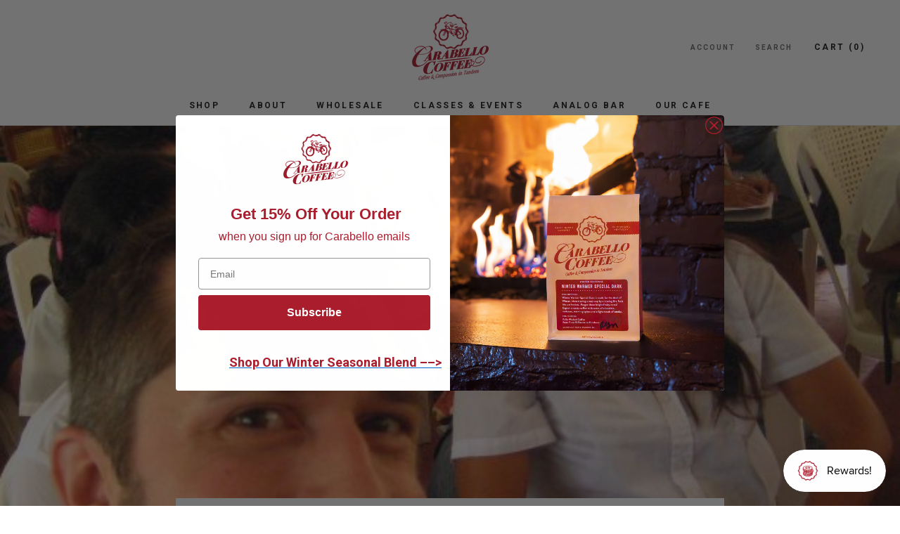

--- FILE ---
content_type: text/css
request_url: https://www.carabellocoffee.com/cdn/shop/t/7/assets/mason.css?v=77775105948232587431571144453
body_size: 16349
content:
@import"https://fonts.googleapis.com/css?family=Montserrat%3A400%7CRoboto%3A400%2C500%2C300%2C700%7CMerriweather%3A400%2C700%2C300";mason-style-5ca33e900830340003fa033f{font-style:italic;padding:20px 20px 20px 30px}mason-style-5ca33e900830340003fa033e{margin-left:20px;display:list-item}mason-style-5ca33e900830340003fa033d{display:list-item;margin-left:20px}mason-style-5ca33e900830340003fa033b{font-weight:700;font-size:20px;line-height:1.5}mason-style-5ca33e900830340003fa033a{box-sizing:border-box;font-weight:700;font-size:24px;line-height:1.5}.mason-5ca343340830340003fa0370-5cc7020e622bd00003268d92{font-size:14px;display:flex;line-height:1.5;background-color:#efefef;width:100%;align-items:stretch;padding:0;height:auto;text-align:left;font-weight:400;text-decoration:none;font-family:Roboto;font-style:normal;flex-direction:column;justify-content:flex-start;color:#000}.mason-5ca343340830340003fa0370-5cc7020e622bd00003268d93{text-align:left;padding:50px 25px;font-weight:400;flex-direction:column;font-family:Roboto;align-items:center;height:auto;font-style:normal;font-size:14px;color:#000;display:flex;background-color:#fff;line-height:1.5;text-decoration:none}.mason-5ca343340830340003fa0370-5cc7020e622bd00003268d94{width:80%;display:flex;flex-wrap:wrap;align-items:stretch;justify-content:flex-start;flex-direction:row;height:auto;max-width:1200px}@media only screen and (min-width: 601px) and (max-width: 900px){.mason-5ca343340830340003fa0370-5cc7020e622bd00003268d94{width:90%}}@media only screen and (max-width: 600px){.mason-5ca343340830340003fa0370-5cc7020e622bd00003268d94{width:100%}}.mason-5ca343340830340003fa0370-5cc7020e622bd00003268d95{max-height:100%;width:50%}@media only screen and (max-width: 600px){.mason-5ca343340830340003fa0370-5cc7020e622bd00003268d95{width:100%}}.mason-5ca343340830340003fa0370-5cc7020e622bd00003268d96{justify-content:center;border-color:#9b9b9b;border-style:none;height:auto;padding-bottom:25px;align-items:center;border-width:2px;padding-top:25px;display:flex;flex-direction:column}.mason-5ca343340830340003fa0370-5cc7020e622bd00003268d97{max-width:270px;overflow:hidden;position:relative;width:90%;display:block;max-height:480px}@media only screen and (min-width: 601px) and (max-width: 900px){.mason-5ca343340830340003fa0370-5cc7020e622bd00003268d97{width:100%}}.mason-5ca343340830340003fa0370-5cc7020e622bd00003268d99{max-width:100%;padding-top:177.77777777777777%;width:270px;display:block}.mason-5ca343340830340003fa0370-5cc7020e622bd00003268d98{display:block;height:auto;left:0;max-height:;max-width:;position:absolute;top:0;width:100%}.mason-5ca343340830340003fa0370-5cc7020e622bd00003268d9a{max-height:100%;width:50%}@media only screen and (max-width: 600px){.mason-5ca343340830340003fa0370-5cc7020e622bd00003268d9a{width:100%}}.mason-5ca343340830340003fa0370-5cc7020e622bd00003268d9b{border-color:#9b9b9b;border-style:none;padding-top:25px;border-width:2px;padding-bottom:25px;padding-right:0;display:flex;flex-direction:column;align-items:stretch;height:100%;justify-content:center}@media only screen and (max-width: 600px){.mason-5ca343340830340003fa0370-5cc7020e622bd00003268d9b{align-items:center}}.mason-5ca343340830340003fa0370-5d12b35307a88b00033bcc0f{font-weight:400;width:90%;font-family:Merriweather;font-size:34px}@media only screen and (max-width: 600px){.mason-5ca343340830340003fa0370-5d12b35307a88b00033bcc0f{text-align:center;width:100%}}.mason-5ca343340830340003fa0370-5d12b35307a88b00033bcc10{color:#4a4a4a;font-family:Roboto;font-size:14px;line-height:1.5;font-weight:500}.mason-5ca343340830340003fa0370-5cc7020e622bd00003268d9e{display:flex;flex-direction:row;max-width:1200px;height:auto;justify-content:flex-start;width:80%;flex-wrap:wrap;margin-top:80px;align-items:stretch}@media only screen and (min-width: 601px) and (max-width: 900px){.mason-5ca343340830340003fa0370-5cc7020e622bd00003268d9e{width:90%;margin-top:40px}}@media only screen and (max-width: 600px){.mason-5ca343340830340003fa0370-5cc7020e622bd00003268d9e{width:100%}}.mason-5ca343340830340003fa0370-5cc7020e622bd00003268d9f{max-height:100%;width:50%}@media only screen and (max-width: 600px){.mason-5ca343340830340003fa0370-5cc7020e622bd00003268d9f{width:100%}}.mason-5ca343340830340003fa0370-5cc7020e622bd00003268da0{display:flex;border-width:2px;height:100%;border-style:none;align-items:flex-start;flex-direction:column;padding-bottom:25px;padding-top:25px;border-color:#9b9b9b;padding-left:50px;justify-content:center}@media only screen and (max-width: 600px){.mason-5ca343340830340003fa0370-5cc7020e622bd00003268da0{align-items:center;padding-left:0}}.mason-5ca343340830340003fa0370-5d12b35307a88b00033bcc12{color:#4a4a4a;font-size:14px;line-height:1.5;font-weight:500}.mason-5ca343340830340003fa0370-5d12b35307a88b00033bcc11{font-family:Merriweather;font-size:34px;width:90%}@media only screen and (max-width: 600px){.mason-5ca343340830340003fa0370-5d12b35307a88b00033bcc11{width:100%;text-align:center}}.mason-5ca343340830340003fa0370-5cc7020e622bd00003268da3{width:50%;max-height:100%}@media only screen and (max-width: 600px){.mason-5ca343340830340003fa0370-5cc7020e622bd00003268da3{width:100%}}.mason-5ca343340830340003fa0370-5cc7020e622bd00003268da4{height:100%;align-items:center;border-style:none;flex-direction:column;padding-bottom:25px;justify-content:center;padding-right:0;display:flex;padding-top:25px;border-color:#9b9b9b;border-width:2px}.mason-5ca343340830340003fa0370-5cc7020e622bd00003268da5{position:relative;width:90%;display:block;max-height:360px;max-width:480px;overflow:hidden}@media only screen and (min-width: 601px) and (max-width: 900px){.mason-5ca343340830340003fa0370-5cc7020e622bd00003268da5{width:100%}}@media only screen and (max-width: 600px){.mason-5ca343340830340003fa0370-5cc7020e622bd00003268da5{width:100%}}.mason-5ca343340830340003fa0370-5cc7020e622bd00003268da6{width:480px;display:block;max-width:100%;padding-top:75%}.mason-5ca343340830340003fa0370-5cc7020e622bd00003268da7{width:100%;display:block;height:auto;left:0;max-height:;max-width:;position:absolute;top:0}.mason-5ca344cf0830340003fa037c-5cc70207622bd00003268d7b{text-align:left;font-weight:400;font-family:Roboto;text-decoration:none;font-style:normal;justify-content:flex-start;color:#000;display:flex;flex-direction:column;background-color:#fff;height:auto;width:100%;line-height:1.5;font-size:14px;align-items:stretch;padding:0}.mason-5ca344cf0830340003fa037c-5cc70207622bd00003268d7c{background-color:#fff;display:flex;line-height:1.5;font-weight:400;padding:80px 25px;text-decoration:none;font-size:14px;font-family:Roboto;color:#000;align-items:center;background-image:url(https://s3-us-west-1.amazonaws.com//masonbe/b60a4f9a5c2f06a56bf61af1fb6c0666569b0d9e.png);flex-direction:column;background-size:cover;text-align:left;font-style:normal;height:auto}@media only screen and (max-width: 600px){.mason-5ca344cf0830340003fa037c-5cc70207622bd00003268d7c{padding-left:50px}}.mason-5ca344cf0830340003fa037c-5cc70207622bd00003268d7d{max-width:1200px;display:flex;justify-content:flex-start;align-items:stretch;flex-direction:row;flex-wrap:wrap;width:80%;height:auto}@media only screen and (min-width: 601px) and (max-width: 900px){.mason-5ca344cf0830340003fa037c-5cc70207622bd00003268d7d{width:95%}}@media only screen and (max-width: 600px){.mason-5ca344cf0830340003fa037c-5cc70207622bd00003268d7d{width:100%}}.mason-5ca344cf0830340003fa037c-5cc70207622bd00003268d7e{max-height:100%;width:50%}@media only screen and (max-width: 600px){.mason-5ca344cf0830340003fa037c-5cc70207622bd00003268d7e{width:100%}}.mason-5ca344cf0830340003fa037c-5cc70207622bd00003268d7f{height:auto;padding-bottom:25px;border-style:none;justify-content:flex-start;display:flex;border-color:#9b9b9b;flex-direction:column;border-width:2px;padding-top:25px;align-items:flex-start}.mason-5ca344cf0830340003fa037c-5cc70226622bd00003268e52{color:#fff;font-family:Merriweather;font-size:34px}.mason-5ca344cf0830340003fa037c-5cc70226622bd00003268e53{color:#fff;padding-right:25px}.mason-5ca344cf0830340003fa037c-5cc70207622bd00003268d82{width:50%;max-height:100%}@media only screen and (max-width: 600px){.mason-5ca344cf0830340003fa037c-5cc70207622bd00003268d82{width:100%}}.mason-5ca344cf0830340003fa037c-5cc70207622bd00003268d83{border-style:none;flex-direction:column;padding-bottom:25px;height:auto;display:flex;justify-content:center;border-width:2px;align-items:stretch;border-color:#9b9b9b;padding-top:25px}@media only screen and (max-width: 600px){.mason-5ca344cf0830340003fa037c-5cc70207622bd00003268d83{align-items:center;margin-top:50px}}.mason-5ca344cf0830340003fa037c-5cc70207622bd00003268d84{color:#fff}.mason-5ca344cf0830340003fa037c-5cc70207622bd00003268d85{font-size:34px;color:#fff;font-family:Merriweather}.mason-5ca3456b0830340003fa0380-5cc7020e622bd00003268db3{font-size:14px;background-color:#fff;align-items:stretch;width:100%;font-family:Roboto;flex-direction:column;justify-content:flex-start;color:#000;display:flex;line-height:1.5;text-align:left;font-weight:400;height:auto;font-style:normal;padding:0;text-decoration:none}.mason-5ca3456b0830340003fa0380-5cc7020e622bd00003268db4{align-items:center;color:#000;padding:0;background-size:cover;flex-direction:column;font-size:14px;font-weight:400;background-image:url(https://s3-us-west-1.amazonaws.com//masonbe/ac4e3f718b4dd1f9f7cc0ee4c87d8dd4796138e6.png);text-decoration:none;text-align:left;font-style:normal;height:auto;font-family:Roboto;line-height:1.5;display:flex;background-color:#fff}@media only screen and (min-width: 901px){.mason-5ca3456b0830340003fa0380-5cc7020e622bd00003268db4{border-style:none}}.mason-5ca3456b0830340003fa0380-5cc7020e622bd00003268db5{justify-content:center;font-size:14px;color:#000;padding-right:0;font-family:Roboto;display:flex;font-style:normal;text-align:left;max-width:1600px;background-color:#fff0;height:700px;padding-top:0;font-weight:400;padding-left:0;text-decoration:none;align-items:flex-start;line-height:1.5;flex-direction:column;width:80%}@media only screen and (min-width: 901px){.mason-5ca3456b0830340003fa0380-5cc7020e622bd00003268db5{margin-top:0;padding-bottom:0}}@media only screen and (min-width: 601px) and (max-width: 900px){.mason-5ca3456b0830340003fa0380-5cc7020e622bd00003268db5{align-items:center;margin-top:0;padding-bottom:0}}@media only screen and (max-width: 600px){.mason-5ca3456b0830340003fa0380-5cc7020e622bd00003268db5{margin-top:0;width:90%;padding-bottom:0;margin-bottom:0;align-items:center}}.mason-5ca3456b0830340003fa0380-5cc7020e622bd00003268db6{color:#ffffff80;box-sizing:border-box}@media only screen and (min-width: 601px) and (max-width: 900px){.mason-5ca3456b0830340003fa0380-5cc7020e622bd00003268db6{text-align:center}}.mason-5ca3456b0830340003fa0380-5cc7020e622bd00003268db7{color:#fff;font-family:Roboto;box-sizing:border-box;font-weight:300;margin-top:10px;line-height:1.2;font-size:48px;max-width:600px}@media only screen and (min-width: 601px) and (max-width: 900px){.mason-5ca3456b0830340003fa0380-5cc7020e622bd00003268db7{text-align:center}}@media only screen and (max-width: 600px){.mason-5ca3456b0830340003fa0380-5cc7020e622bd00003268db7{font-size:38px;text-align:center}}.mason-5ca3456b0830340003fa0380-5cc7020e622bd00003268db8{color:#fff;font-size:18px;line-height:1.5}@media only screen and (max-width: 600px){.mason-5ca3456b0830340003fa0380-5cc7020e622bd00003268db8{padding-top:27px;text-align:center;font-family:Montserrat}}.mason-5ca346220830340003fa0384-5cc7020e622bd00003268db9{font-size:14px;color:#000;font-weight:400;height:100%;text-align:center;padding:0;font-family:Roboto;overflow:auto;text-decoration:none;display:flex;align-items:stretch;justify-content:flex-start;font-style:normal;width:100%;background-color:#fff;line-height:1.5;flex-direction:column}@media only screen and (max-width: 600px){.mason-5ca346220830340003fa0384-5cc7020e622bd00003268db9{color:#000}}.mason-5ca346220830340003fa0384-5cc7020e622bd00003268dba{background-color:#fff;display:flex;color:#000;flex-direction:column;padding:0;font-style:normal;line-height:1.5;font-family:Roboto;font-size:14px;text-align:left;font-weight:400;text-decoration:none;height:700px}.mason-5ca346220830340003fa0384-5cc7020e622bd00003268dbb{background-color:#fdf6f4;flex-direction:row;height:100%;flex-wrap:wrap;align-items:stretch;width:100%;background-position:center;background-repeat:no-repeat;display:flex;justify-content:flex-start}@media only screen and (min-width: 901px){.mason-5ca346220830340003fa0384-5cc7020e622bd00003268dbb{background-size:contain;background-image:url(https://s3-us-west-1.amazonaws.com//masonbe/135cc794ee53be9f15a07f8c09eb2140a5fff6fc.png)}}@media only screen and (min-width: 601px) and (max-width: 900px){.mason-5ca346220830340003fa0384-5cc7020e622bd00003268dbb{background-size:contain;background-image:url(https://s3-us-west-1.amazonaws.com//masonbe/135cc794ee53be9f15a07f8c09eb2140a5fff6fc.png)}}.mason-5ca346220830340003fa0384-5cddac8f52471300039a2a1d{max-height:100%;width:50%}@media only screen and (max-width: 600px){.mason-5ca346220830340003fa0384-5cddac8f52471300039a2a1d{width:100%}}.mason-5ca346220830340003fa0384-5cc7020e622bd00003268dbd{background-size:cover;border-color:#9b9b9b;background-image:url(https://s3-us-west-1.amazonaws.com//masonbe/d7fb59d0d9ee8266e90c83f3ba224eb5ceaba8b2.jpg);height:100%;align-items:stretch;border-style:none;padding-top:25px;flex-direction:column;justify-content:center;padding-bottom:25px;border-width:2px;display:flex;background-repeat:no-repeat}@media only screen and (max-width: 600px){.mason-5ca346220830340003fa0384-5cc7020e622bd00003268dbd{height:200px}}.mason-5ca346220830340003fa0384-5cddac8f52471300039a2a1e{width:50%;max-height:100%}@media only screen and (max-width: 600px){.mason-5ca346220830340003fa0384-5cddac8f52471300039a2a1e{width:100%}}.mason-5ca346220830340003fa0384-5cc7020e622bd00003268dbf{justify-content:center;border-style:none;margin-left:0;border-width:2px;height:100%;display:flex;padding-bottom:25px;align-items:flex-start;border-color:#9b9b9b;color:#fff;flex-direction:column;background-color:#000;padding-left:100px;padding-top:25px}@media only screen and (max-width: 600px){.mason-5ca346220830340003fa0384-5cc7020e622bd00003268dbf{height:500px;padding-left:30px;padding-right:20px;align-items:center}}@media only screen and (min-width: 601px) and (max-width: 900px){.mason-5ca346220830340003fa0384-5cc7020e622bd00003268dbf{padding-left:50px;padding-right:30px}}.mason-5ca346220830340003fa0384-5cddaaed52471300039a29eb,.mason-5ca346220830340003fa0384-5cddaaed52471300039a29e8{padding-top:25px;font-size:16px;padding-right:50px}.mason-5ca346220830340003fa0384-5cddaaed52471300039a29ea{font-size:48px;color:#fff;box-sizing:border-box;font-family:Roboto;max-width:450px;margin-top:10px;line-height:1.2;text-align:left}@media only screen and (min-width: 901px){.mason-5ca346220830340003fa0384-5cddaaed52471300039a29ea{width:80%}}.mason-5ca343de0830340003fa0374-5cc7020e622bd00003268dc3{background-color:#fff;text-decoration:none;background-image:url(https://s3-us-west-1.amazonaws.com//masonbe/7d7ef3a7493285174a64668ce539410196b6c4c7.png);font-size:14px;font-style:normal;font-weight:400;flex-direction:column;justify-content:flex-start;color:#000;font-family:Roboto;text-align:left;height:auto;display:flex;background-size:cover;width:100%;line-height:1.5;padding:0;align-items:stretch}.mason-5ca343de0830340003fa0374-5cc7020e622bd00003268dc4{flex-direction:column;background-size:cover;font-weight:400;background-color:#fff;height:auto;color:#000;font-size:14px;align-items:center;padding:0;text-decoration:none;font-style:normal;line-height:1.5;display:flex;background-image:url(https://s3-us-west-1.amazonaws.com//masonbe/219fc2298f2e4c556ce4a3021d176dbc1e002142.png);text-align:left}@media only screen and (min-width: 901px){.mason-5ca343de0830340003fa0374-5cc7020e622bd00003268dc4{border-style:none}}.mason-5ca343de0830340003fa0374-5cc7020e622bd00003268dc5{height:700px;color:#000;text-align:left;font-size:14px;font-family:Roboto;max-width:1600px;flex-direction:column;padding:0;line-height:1.5;display:flex;font-style:normal;width:80%;align-items:flex-start;justify-content:center;text-decoration:none;background-color:#fff0;font-weight:400}@media only screen and (min-width: 901px){.mason-5ca343de0830340003fa0374-5cc7020e622bd00003268dc5{margin-top:0}}@media only screen and (min-width: 601px) and (max-width: 900px){.mason-5ca343de0830340003fa0374-5cc7020e622bd00003268dc5{margin-top:0;align-items:center}}@media only screen and (max-width: 600px){.mason-5ca343de0830340003fa0374-5cc7020e622bd00003268dc5{align-items:center;margin-top:0;width:90%}}.mason-5ca343de0830340003fa0374-5cc7020e622bd00003268dc8{font-weight:400;color:#fff;font-family:Roboto;font-size:18px}.mason-5ca343de0830340003fa0374-5cc7020e622bd00003268dc6{color:#ffffff80;box-sizing:border-box}@media only screen and (min-width: 601px) and (max-width: 900px){.mason-5ca343de0830340003fa0374-5cc7020e622bd00003268dc6{text-align:center}}.mason-5ca343de0830340003fa0374-5cc7020e622bd00003268dc7{color:#fff;box-sizing:border-box;font-weight:300;line-height:1.2;margin-top:10px;max-width:600px;font-size:48px;font-family:Roboto}@media only screen and (min-width: 601px) and (max-width: 900px){.mason-5ca343de0830340003fa0374-5cc7020e622bd00003268dc7{text-align:center}}@media only screen and (max-width: 600px){.mason-5ca343de0830340003fa0374-5cc7020e622bd00003268dc7{font-size:38px;text-align:center}}.mason-5ca362320830340003fa0465-5cc7020e622bd00003268dc9{justify-content:flex-start;line-height:1.5;width:100%;display:flex;color:#000;align-items:stretch;text-align:left;text-decoration:none;padding:0;height:auto;font-style:normal;background-color:#fff;flex-direction:column;font-size:14px;font-family:Roboto;font-weight:400}.mason-5ca362320830340003fa0465-5cc7020e622bd00003268dca{height:auto;align-items:center;background-size:cover;flex-direction:column;font-size:14px;text-align:left;font-weight:400;font-style:normal;text-decoration:none;padding:0;color:#000;display:flex;font-family:Roboto;background-color:#fff;line-height:1.5;background-image:url(https://s3-us-west-1.amazonaws.com//masonbe/08d9dd13f80f30aef810268da86cd5b295c8b43d.png)}@media only screen and (min-width: 901px){.mason-5ca362320830340003fa0465-5cc7020e622bd00003268dca{border-style:none}}.mason-5ca362320830340003fa0465-5cc7020e622bd00003268dcb{display:flex;padding:0;max-width:1600px;line-height:1.5;font-weight:400;height:700px;justify-content:center;text-align:left;color:#000;font-style:normal;align-items:flex-start;text-decoration:none;font-family:Roboto;background-color:#fff0;font-size:14px;flex-direction:column;width:80%}@media only screen and (min-width: 901px){.mason-5ca362320830340003fa0465-5cc7020e622bd00003268dcb{margin-top:0}}@media only screen and (min-width: 601px) and (max-width: 900px){.mason-5ca362320830340003fa0465-5cc7020e622bd00003268dcb{align-items:center;margin-top:0}}@media only screen and (max-width: 600px){.mason-5ca362320830340003fa0465-5cc7020e622bd00003268dcb{align-items:center;margin-top:0;width:90%}}.mason-5ca362320830340003fa0465-5cc7020e622bd00003268dcc{line-height:1.5;color:#fff;font-size:18px}.mason-5ca362320830340003fa0465-5cc7020e622bd00003268dcd{flex-wrap:wrap;border-color:#9b9b9b;margin-top:50px;border-width:1px;padding:0;width:100%;align-items:flex-start;flex-direction:row;justify-content:flex-start;display:flex}@media only screen and (min-width: 901px){.mason-5ca362320830340003fa0465-5cc7020e622bd00003268dcd{border-style:none}}@media only screen and (min-width: 601px) and (max-width: 900px){.mason-5ca362320830340003fa0465-5cc7020e622bd00003268dcd{border-style:none;justify-content:center}}@media only screen and (max-width: 600px){.mason-5ca362320830340003fa0465-5cc7020e622bd00003268dcd{justify-content:center;border-style:none}}.mason-5ca362320830340003fa0465-5cc7020e622bd00003268dce{text-decoration:none;font-size:16px;text-align:center;margin-top:0;background-color:#000;cursor:pointer;display:inline-block;border-color:#ccc;padding:15px 30px;border-radius:0;color:#fff;border-width:0px;border-style:solid}.mason-5ca362320830340003fa0465-5cc7020e622bd00003268dcf{color:#ffffff80;box-sizing:border-box}@media only screen and (min-width: 601px) and (max-width: 900px){.mason-5ca362320830340003fa0465-5cc7020e622bd00003268dcf{text-align:center}}.mason-5ca362320830340003fa0465-5cc7020e622bd00003268dd0{margin-top:10px;box-sizing:border-box;color:#fff;font-weight:300;font-family:Roboto;max-width:600px;font-size:48px;line-height:1.2}@media only screen and (min-width: 601px) and (max-width: 900px){.mason-5ca362320830340003fa0465-5cc7020e622bd00003268dd0{text-align:center}}@media only screen and (max-width: 600px){.mason-5ca362320830340003fa0465-5cc7020e622bd00003268dd0{font-size:38px;text-align:center}}.mason-5ca3698f0830340003fa04f1-5cc7020e622bd00003268dd1{font-weight:400;padding:0;height:auto;font-style:normal;text-align:left;font-size:14px;flex-direction:column;line-height:1.5;align-items:stretch;background-color:#fff;text-decoration:none;width:100%;font-family:Roboto;justify-content:flex-start;display:flex;color:#000}.mason-5ca3698f0830340003fa04f1-5cc7020e622bd00003268dd2{display:flex;color:#000;font-family:Roboto;text-decoration:none;font-size:14px;padding:50px 25px 0;flex-direction:column;text-align:left;font-weight:400;height:auto;background-color:#fff;line-height:1.5;font-style:normal;align-items:center}@media only screen and (max-width: 600px){.mason-5ca3698f0830340003fa04f1-5cc7020e622bd00003268dd2{text-align:center}}.mason-5ca3698f0830340003fa04f1-5cc7020e622bd00003268dd6{display:flex;flex-wrap:wrap;align-items:stretch;flex-direction:row;max-width:1200px;height:auto;margin-top:100px;justify-content:flex-start;width:80%}@media only screen and (min-width: 601px) and (max-width: 900px){.mason-5ca3698f0830340003fa04f1-5cc7020e622bd00003268dd6{margin-top:70px;width:100%}}.mason-5ca3698f0830340003fa04f1-5cc7020e622bd00003268dd7{max-height:100%;width:50%}@media only screen and (max-width: 600px){.mason-5ca3698f0830340003fa04f1-5cc7020e622bd00003268dd7{width:100%}}.mason-5ca3698f0830340003fa04f1-5cc7020e622bd00003268dd8{border-style:none;border-color:#9b9b9b;border-width:2px;display:flex;align-items:center;flex-direction:column;justify-content:flex-end;padding-top:0;height:auto;padding-bottom:0}@media only screen and (min-width: 601px) and (max-width: 900px){.mason-5ca3698f0830340003fa04f1-5cc7020e622bd00003268dd8{height:100%}}@media only screen and (max-width: 600px){.mason-5ca3698f0830340003fa04f1-5cc7020e622bd00003268dd8{margin-bottom:30px;margin-top:30px}}.mason-5ca3698f0830340003fa04f1-5d161c6ab138900003e76631{position:relative;width:80%;display:block;max-height:2889px;max-width:1947px;overflow:hidden}@media only screen and (max-width: 600px){.mason-5ca3698f0830340003fa04f1-5d161c6ab138900003e76631{width:100%}}.mason-5ca3698f0830340003fa04f1-5d161c6ab138900003e76632{height:auto;display:block;position:absolute;top:0;width:100%;max-height:;max-width:;left:0}.mason-5ca3698f0830340003fa04f1-5cc7020e622bd00003268ddb{max-width:100%;padding-top:148.38212634822804%;width:1947px;display:block}.mason-5ca3698f0830340003fa04f1-5cc7020e622bd00003268ddc{max-height:100%;width:26%}@media only screen and (max-width: 600px){.mason-5ca3698f0830340003fa04f1-5cc7020e622bd00003268ddc{width:100%}}.mason-5ca3698f0830340003fa04f1-5cc7020e622bd00003268ddd{padding-bottom:50px;height:100%;border-style:none;justify-content:space-around;border-width:2px;align-items:stretch;flex-direction:column;border-color:#9b9b9b;display:flex;padding-top:50px}@media only screen and (max-width: 600px){.mason-5ca3698f0830340003fa04f1-5cc7020e622bd00003268ddd{padding-top:20px}}.mason-5ca3698f0830340003fa04f1-5cc7020e622bd00003268dde{border-style:none;border-color:#9b9b9b;justify-content:flex-start;border-width:1px;display:flex;padding:0;align-items:stretch;flex-direction:column}.mason-5ca3698f0830340003fa04f1-5d12b30507a88b00033bcbff{color:#4a4a4a;font-size:14px;line-height:1.5}.mason-5ca3698f0830340003fa04f1-5d12b30507a88b00033bcbfe{font-family:Merriweather;font-size:18px}@media only screen and (max-width: 600px){.mason-5ca3698f0830340003fa04f1-5d12b30507a88b00033bcbfe{text-align:center}}.mason-5ca3698f0830340003fa04f1-5cc7020e622bd00003268de1{padding:0;flex-direction:column;align-items:stretch;border-style:none;justify-content:flex-start;display:flex;border-color:#9b9b9b;border-width:1px}@media only screen and (max-width: 600px){.mason-5ca3698f0830340003fa04f1-5cc7020e622bd00003268de1{margin-top:20px}}.mason-5ca3698f0830340003fa04f1-5d12b30507a88b00033bcc00{font-family:Merriweather;font-size:18px}@media only screen and (max-width: 600px){.mason-5ca3698f0830340003fa04f1-5d12b30507a88b00033bcc00{text-align:center}}.mason-5ca3698f0830340003fa04f1-5d12b30507a88b00033bcc01{color:#4a4a4a;font-size:14px;line-height:1.5}.mason-5ca3698f0830340003fa04f1-5cc7020e622bd00003268de4{max-height:100%;width:24%}@media only screen and (max-width: 600px){.mason-5ca3698f0830340003fa04f1-5cc7020e622bd00003268de4{width:100%}}.mason-5ca3698f0830340003fa04f1-5cc7020e622bd00003268de5{margin-top:0;margin-bottom:0;display:flex;justify-content:space-around;border-style:none;align-items:stretch;border-color:#9b9b9b;padding-bottom:50px;border-width:2px;flex-direction:column;height:100%;padding-top:50px}@media only screen and (max-width: 600px){.mason-5ca3698f0830340003fa04f1-5cc7020e622bd00003268de5{padding-top:0;padding-bottom:40px}}.mason-5ca3698f0830340003fa04f1-5cc7020e622bd00003268de9{border-width:1px;align-items:stretch;justify-content:flex-start;padding:0;display:flex;border-color:#9b9b9b;border-style:none;flex-direction:column}@media only screen and (max-width: 600px){.mason-5ca3698f0830340003fa04f1-5cc7020e622bd00003268de9{margin-top:20px}}.mason-5ca3698f0830340003fa04f1-5d12b30507a88b00033bcbfc{line-height:1.5;color:#4a4a4a;font-size:14px}.mason-5ca3698f0830340003fa04f1-5d12b30507a88b00033bcbfb{font-family:Merriweather;font-size:18px}@media only screen and (max-width: 600px){.mason-5ca3698f0830340003fa04f1-5d12b30507a88b00033bcbfb{text-align:center}}.mason-5ca3698f0830340003fa04f1-5cc7020e622bd00003268de6{border-width:1px;padding:0;align-items:stretch;flex-direction:column;border-color:#9b9b9b;justify-content:flex-start;border-style:none;display:flex}@media only screen and (max-width: 600px){.mason-5ca3698f0830340003fa04f1-5cc7020e622bd00003268de6{text-align:left}}.mason-5ca3698f0830340003fa04f1-5d12b30507a88b00033bcbfa{color:#4a4a4a;font-size:14px;line-height:1.5}.mason-5ca3698f0830340003fa04f1-5d12b30507a88b00033bcbf9{font-size:18px;font-family:Merriweather}@media only screen and (max-width: 600px){.mason-5ca3698f0830340003fa04f1-5d12b30507a88b00033bcbf9{text-align:center}}.mason-5ca3698f0830340003fa04f1-5cc7020e622bd00003268dd3{align-items:center;border-color:#9b9b9b;display:flex;max-width:1200px;border-width:1px;border-style:none;justify-content:flex-start;padding:20px;flex-direction:column;width:80%}@media only screen and (min-width: 601px) and (max-width: 900px){.mason-5ca3698f0830340003fa04f1-5cc7020e622bd00003268dd3{width:100%}}@media only screen and (max-width: 600px){.mason-5ca3698f0830340003fa04f1-5cc7020e622bd00003268dd3{width:100%}}.mason-5ca3698f0830340003fa04f1-5d12b30507a88b00033bcbf8{line-height:1.5;text-align:center;color:#4a4a4a;font-size:18px}.mason-5ca3698f0830340003fa04f1-5d12b30507a88b00033bcbf7{font-weight:700;text-align:center;font-family:Merriweather;font-size:34px}.mason-5ca379b84129d00003ac8d6a-5cc7020e622bd00003268dec{color:#000;font-family:Roboto;font-size:14px;width:100%;height:auto;padding:0;font-weight:400;text-decoration:none;flex-direction:column;display:flex;background-color:#fff;font-style:normal;line-height:1.5;text-align:left}.mason-5ca379b84129d00003ac8d6a-5cc7020e622bd00003268ded{background-color:#fff;font-weight:400;line-height:1.5;font-size:14px;flex-direction:column;color:#000;display:flex;text-decoration:none;text-align:left;align-items:center;padding:100px 25px;font-family:Roboto;height:auto;font-style:normal}.mason-5ca379b84129d00003ac8d6a-5cc7020e622bd00003268dee{height:auto;margin-bottom:40px;max-width:1200px;width:80%;flex-direction:row;display:flex;flex-wrap:wrap;justify-content:flex-start;align-items:stretch}@media only screen and (max-width: 600px){.mason-5ca379b84129d00003ac8d6a-5cc7020e622bd00003268dee{width:100%}}@media only screen and (min-width: 601px) and (max-width: 900px){.mason-5ca379b84129d00003ac8d6a-5cc7020e622bd00003268dee{width:100%}}.mason-5ca379b84129d00003ac8d6a-5cc7020e622bd00003268df4{max-height:100%;width:80%}@media only screen and (max-width: 600px){.mason-5ca379b84129d00003ac8d6a-5cc7020e622bd00003268df4{width:70%}}.mason-5ca379b84129d00003ac8d6a-5cc7020e622bd00003268df5{border-style:none;height:auto;justify-content:flex-start;padding-top:0;align-items:stretch;border-width:2px;margin-left:20px;display:flex;flex-direction:column;border-color:#9b9b9b;padding-bottom:0}.mason-5ca379b84129d00003ac8d6a-5cc7020e622bd00003268df9{font-family:Merriweather;font-size:14px;line-height:1.8;margin-bottom:0;margin-top:10px;color:#9b9b9b}.mason-5ca379b84129d00003ac8d6a-5cc7020e622bd00003268df6{font-size:18px}.mason-5ca379b84129d00003ac8d6a-5cc7020e622bd00003268df7{font-weight:700}.mason-5ca379b84129d00003ac8d6a-5cc7020e622bd00003268df8{font-size:12px;margin-bottom:10px;margin-top:10px;color:#9b9b9b}.mason-5ca379b84129d00003ac8d6a-5cc7020e622bd00003268def{max-height:100%;width:20%}@media only screen and (max-width: 600px){.mason-5ca379b84129d00003ac8d6a-5cc7020e622bd00003268def{width:30%}}.mason-5ca379b84129d00003ac8d6a-5cc7020e622bd00003268df0{height:auto;padding-top:0;padding-bottom:0;border-color:#9b9b9b;border-width:2px;align-items:stretch;flex-direction:column;border-style:none;display:flex;justify-content:flex-start}.mason-5ca379b84129d00003ac8d6a-5cc7020e622bd00003268df1{border-radius:4px;display:block;max-height:214px;max-width:320px;overflow:hidden;position:relative;width:100%}.mason-5ca379b84129d00003ac8d6a-5cc7020e622bd00003268df2{display:block;height:auto;left:0;max-height:;max-width:;position:absolute;top:0;width:100%}.mason-5ca379b84129d00003ac8d6a-5cc7020e622bd00003268df3{display:block;max-width:100%;padding-top:66.875%;width:320px}.mason-5ca379b84129d00003ac8d6a-5cc7020e622bd00003268dfa{display:flex;justify-content:flex-start;max-width:1200px;width:80%;flex-direction:row;margin-bottom:40px;height:auto;flex-wrap:wrap;align-items:stretch}@media only screen and (min-width: 601px) and (max-width: 900px){.mason-5ca379b84129d00003ac8d6a-5cc7020e622bd00003268dfa{width:100%}}@media only screen and (max-width: 600px){.mason-5ca379b84129d00003ac8d6a-5cc7020e622bd00003268dfa{width:100%}}.mason-5ca379b84129d00003ac8d6a-5cc7020e622bd00003268dfb{max-height:100%;width:20%}@media only screen and (max-width: 600px){.mason-5ca379b84129d00003ac8d6a-5cc7020e622bd00003268dfb{width:30%}}.mason-5ca379b84129d00003ac8d6a-5cc7020e622bd00003268dfc{padding-top:0;border-width:2px;height:auto;justify-content:flex-start;padding-bottom:0;flex-direction:column;align-items:stretch;border-style:none;border-color:#9b9b9b;display:flex}.mason-5ca379b84129d00003ac8d6a-5cc7020e622bd00003268dfd{border-radius:4px;display:block;max-height:214px;max-width:320px;overflow:hidden;position:relative;width:100%}.mason-5ca379b84129d00003ac8d6a-5cc7020e622bd00003268dfe{display:block;height:auto;left:0;max-height:;max-width:;position:absolute;top:0;width:100%}.mason-5ca379b84129d00003ac8d6a-5cc7020e622bd00003268dff{width:320px;display:block;max-width:100%;padding-top:66.875%}.mason-5ca379b84129d00003ac8d6a-5cc7020e622bd00003268e00{max-height:100%;width:80%}@media only screen and (max-width: 600px){.mason-5ca379b84129d00003ac8d6a-5cc7020e622bd00003268e00{width:70%}}.mason-5ca379b84129d00003ac8d6a-5cc7020e622bd00003268e01{align-items:stretch;border-width:2px;padding-top:0;border-color:#9b9b9b;display:flex;height:auto;justify-content:flex-start;margin-left:20px;border-style:none;flex-direction:column;padding-bottom:0}.mason-5ca379b84129d00003ac8d6a-5cc7020e622bd00003268e04{font-size:18px}.mason-5ca379b84129d00003ac8d6a-5cc7020e622bd00003268e05{font-weight:700}.mason-5ca379b84129d00003ac8d6a-5cc7020e622bd00003268e02{margin-top:10px;color:#9b9b9b;font-size:12px;margin-bottom:10px}.mason-5ca379b84129d00003ac8d6a-5cc7020e622bd00003268e03{margin-top:10px;color:#9b9b9b;font-family:Merriweather;font-size:14px;line-height:1.8;margin-bottom:0}.mason-5ca379b84129d00003ac8d6a-5cc7020e622bd00003268e06{flex-wrap:wrap;max-width:1200px;display:flex;width:80%;align-items:stretch;flex-direction:row;margin-bottom:40px;height:auto;justify-content:flex-start}@media only screen and (min-width: 601px) and (max-width: 900px){.mason-5ca379b84129d00003ac8d6a-5cc7020e622bd00003268e06{width:100%}}@media only screen and (max-width: 600px){.mason-5ca379b84129d00003ac8d6a-5cc7020e622bd00003268e06{width:100%}}.mason-5ca379b84129d00003ac8d6a-5cc7020e622bd00003268e07{max-height:100%;width:80%}@media only screen and (max-width: 600px){.mason-5ca379b84129d00003ac8d6a-5cc7020e622bd00003268e07{width:70%}}.mason-5ca379b84129d00003ac8d6a-5cc7020e622bd00003268e08{display:flex;border-color:#9b9b9b;flex-direction:column;height:auto;padding-bottom:0;border-style:none;border-width:2px;padding-top:0;margin-left:20px;align-items:stretch;justify-content:flex-start}.mason-5ca379b84129d00003ac8d6a-5cc7020e622bd00003268e0c{font-family:Merriweather;font-size:14px;line-height:1.8;margin-bottom:0;margin-top:10px;color:#9b9b9b}.mason-5ca379b84129d00003ac8d6a-5cc7020e622bd00003268e09{font-size:18px}.mason-5ca379b84129d00003ac8d6a-5cc7020e622bd00003268e0a{font-weight:700}.mason-5ca379b84129d00003ac8d6a-5cc7020e622bd00003268e0b{margin-top:10px;color:#9b9b9b;font-size:12px;margin-bottom:10px}.mason-5ca379b84129d00003ac8d6a-5cc7020e622bd00003268e0d{width:20%;max-height:100%}@media only screen and (max-width: 600px){.mason-5ca379b84129d00003ac8d6a-5cc7020e622bd00003268e0d{width:30%}}.mason-5ca379b84129d00003ac8d6a-5cc7020e622bd00003268e0e{border-color:#9b9b9b;border-style:none;border-width:2px;align-items:stretch;height:auto;display:flex;flex-direction:column;padding-top:0;justify-content:flex-start;padding-bottom:0}.mason-5ca379b84129d00003ac8d6a-5cc7020e622bd00003268e0f{max-width:320px;overflow:hidden;position:relative;width:100%;border-radius:4px;display:block;max-height:214px}.mason-5ca379b84129d00003ac8d6a-5cc7020e622bd00003268e10{padding-top:66.875%;width:320px;display:block;max-width:100%}.mason-5ca379b84129d00003ac8d6a-5cc7020e622bd00003268e11{top:0;width:100%;display:block;height:auto;left:0;max-height:;max-width:;position:absolute}.mason-5ca379b84129d00003ac8d6a-5cc7020e622bd00003268e12{display:flex;height:auto;justify-content:flex-start;align-items:stretch;width:80%;max-width:1200px;flex-wrap:wrap;margin-bottom:40px;flex-direction:row}@media only screen and (min-width: 601px) and (max-width: 900px){.mason-5ca379b84129d00003ac8d6a-5cc7020e622bd00003268e12{width:100%}}@media only screen and (max-width: 600px){.mason-5ca379b84129d00003ac8d6a-5cc7020e622bd00003268e12{width:100%}}.mason-5ca379b84129d00003ac8d6a-5cc7020e622bd00003268e13{max-height:100%;width:20%}@media only screen and (max-width: 600px){.mason-5ca379b84129d00003ac8d6a-5cc7020e622bd00003268e13{width:30%}}.mason-5ca379b84129d00003ac8d6a-5cc7020e622bd00003268e14{padding-bottom:0;padding-top:0;border-width:2px;display:flex;height:auto;align-items:stretch;flex-direction:column;justify-content:flex-start;border-color:#9b9b9b;border-style:none}.mason-5ca379b84129d00003ac8d6a-5cc7020e622bd00003268e15{overflow:hidden;position:relative;width:100%;border-radius:4px;display:block;max-height:214px;max-width:320px}.mason-5ca379b84129d00003ac8d6a-5cc7020e622bd00003268e16{position:absolute;top:0;width:100%;display:block;height:auto;left:0;max-height:;max-width:}.mason-5ca379b84129d00003ac8d6a-5cc7020e622bd00003268e17{width:320px;display:block;max-width:100%;padding-top:66.875%}.mason-5ca379b84129d00003ac8d6a-5cc7020e622bd00003268e18{width:80%;max-height:100%}@media only screen and (max-width: 600px){.mason-5ca379b84129d00003ac8d6a-5cc7020e622bd00003268e18{width:70%}}.mason-5ca379b84129d00003ac8d6a-5cc7020e622bd00003268e19{flex-direction:column;border-width:2px;height:auto;padding-top:0;justify-content:flex-start;margin-left:20px;display:flex;border-color:#9b9b9b;border-style:none;padding-bottom:0;align-items:stretch}.mason-5ca379b84129d00003ac8d6a-5cc7020e622bd00003268e1a{font-size:18px}.mason-5ca379b84129d00003ac8d6a-5cc7020e622bd00003268e1b{font-weight:700}.mason-5ca379b84129d00003ac8d6a-5cc7020e622bd00003268e1c{margin-top:10px;color:#9b9b9b;font-size:12px;margin-bottom:10px}.mason-5ca379b84129d00003ac8d6a-5cc7020e622bd00003268e1d{line-height:1.8;margin-bottom:0;margin-top:10px;color:#9b9b9b;font-family:Merriweather;font-size:14px}.mason-5ca736275497f20003685fb8-5cc7020e622bd00003268e1e{display:flex;align-items:stretch;line-height:1.5;font-size:14px;font-weight:400;text-decoration:none;height:auto;font-family:Roboto;flex-direction:column;padding:0;font-style:normal;color:#000;justify-content:flex-start;background-color:#fff;width:100%;text-align:left}.mason-5ca736275497f20003685fb8-5cc7020e622bd00003268e1f{align-items:center;height:auto;font-family:Roboto;display:flex;text-decoration:none;color:#000;line-height:1.5;font-weight:400;text-align:left;flex-direction:column;background-color:#f9f9f9;font-style:normal;padding:50px 25px;font-size:14px}.mason-5ca736275497f20003685fb8-5cc7020e622bd00003268e34{align-items:stretch;height:auto;max-width:1200px;display:flex;flex-wrap:wrap;flex-direction:row;margin-top:50px;justify-content:flex-start;width:80%}@media only screen and (min-width: 601px) and (max-width: 900px){.mason-5ca736275497f20003685fb8-5cc7020e622bd00003268e34{width:100%}}@media only screen and (max-width: 600px){.mason-5ca736275497f20003685fb8-5cc7020e622bd00003268e34{width:100%}}.mason-5ca736275497f20003685fb8-5cf6833358c21c00031a15fe{max-height:100%;padding:10px;width:50%}@media only screen and (max-width: 600px){.mason-5ca736275497f20003685fb8-5cf6833358c21c00031a15fe{width:100%}}.mason-5ca736275497f20003685fb8-5cc7020e622bd00003268e36{border-width:0px;padding-right:0;padding-bottom:0;flex-direction:column;border-style:none;justify-content:flex-start;border-color:#9b9b9b;display:flex;height:auto;align-items:stretch;padding-top:0}.mason-5ca736275497f20003685fb8-5cc7020e622bd00003268e37{display:flex;border-style:none;border-width:0px;flex-direction:column;justify-content:flex-start;align-items:stretch;padding:0 0 30px;border-radius:4px;border-color:#9b9b9b;box-shadow:0 0 #00000008}.mason-5ca736275497f20003685fb8-5cf6ad25b983af0003d4c949{display:block;text-decoration:none}.mason-5ca736275497f20003685fb8-5cc7020e622bd00003268e39{position:relative;width:100%;display:block;max-height:481px;max-width:715px;overflow:hidden}.mason-5ca736275497f20003685fb8-5cc7020e622bd00003268e3a{left:0;position:absolute;top:0;width:100%;display:block;height:auto}.mason-5ca736275497f20003685fb8-5cc7020e622bd00003268e3b{max-width:100%;padding-top:67.27272727272727%;width:715px}.mason-5ca736275497f20003685fb8-5d12b38707a88b00033bcc20{padding-top:0;font-family:Merriweather;margin-left:30px;margin-right:30px;padding-left:0}@media only screen and (min-width: 901px){.mason-5ca736275497f20003685fb8-5d12b38707a88b00033bcc20{margin-top:30px;font-size:18px;font-weight:700}}@media only screen and (min-width: 601px) and (max-width: 900px){.mason-5ca736275497f20003685fb8-5d12b38707a88b00033bcc20{font-size:18px;font-weight:700;margin-top:30px}}@media only screen and (max-width: 600px){.mason-5ca736275497f20003685fb8-5d12b38707a88b00033bcc20{margin-left:0;margin-right:0;margin-top:15px;text-align:center}}.mason-5ca736275497f20003685fb8-5d12b38707a88b00033bcc21{margin-right:30px;font-weight:400;color:#4a4a4a;font-family:Roboto;font-size:14px;line-height:1.5}@media only screen and (min-width: 901px){.mason-5ca736275497f20003685fb8-5d12b38707a88b00033bcc21{margin-left:30px}}@media only screen and (min-width: 601px) and (max-width: 900px){.mason-5ca736275497f20003685fb8-5d12b38707a88b00033bcc21{margin-left:30px}}@media only screen and (max-width: 600px){.mason-5ca736275497f20003685fb8-5d12b38707a88b00033bcc21{margin-top:5px;text-align:center;margin-left:0;margin-right:0}}.mason-5ca736275497f20003685fb8-5cf6833358c21c00031a15ff{max-height:100%;padding:10px;width:50%}@media only screen and (max-width: 600px){.mason-5ca736275497f20003685fb8-5cf6833358c21c00031a15ff{width:100%}}.mason-5ca736275497f20003685fb8-5cc7020e622bd00003268e3e{padding-bottom:0;border-color:#9b9b9b;display:flex;border-width:0px;height:auto;justify-content:flex-start;flex-direction:column;padding-top:0;align-items:stretch;border-style:none}@media only screen and (max-width: 600px){.mason-5ca736275497f20003685fb8-5cc7020e622bd00003268e3e{padding-top:10px}}.mason-5ca736275497f20003685fb8-5cc7020e622bd00003268e3f{border-color:#9b9b9b;border-radius:4px;align-items:stretch;box-shadow:0 0 #00000008;border-width:0px;display:flex;padding:0 0 30px;justify-content:flex-start;flex-direction:column;border-style:none}@media only screen and (max-width: 600px){.mason-5ca736275497f20003685fb8-5cc7020e622bd00003268e3f{padding-bottom:15px}}.mason-5ca736275497f20003685fb8-5d12b38707a88b00033bcc23{margin-left:30px;margin-right:30px;color:#4a4a4a;font-family:Roboto;font-size:14px;line-height:1.5}@media only screen and (max-width: 600px){.mason-5ca736275497f20003685fb8-5d12b38707a88b00033bcc23{margin-right:0;margin-top:5px;text-align:center;margin-left:0}}.mason-5ca736275497f20003685fb8-5cf6ad25b983af0003d4c94a{display:block;text-decoration:none}.mason-5ca736275497f20003685fb8-5cc7020e622bd00003268e40{position:relative;width:100%;display:block;max-height:481px;max-width:715px;overflow:hidden}.mason-5ca736275497f20003685fb8-5cc7020e622bd00003268e42{height:auto;left:0;position:absolute;top:0;width:100%;display:block}.mason-5ca736275497f20003685fb8-5cc7020e622bd00003268e41{max-width:100%;padding-top:67.27272727272727%;width:715px}.mason-5ca736275497f20003685fb8-5d12b38707a88b00033bcc22{padding-left:0;padding-top:0;font-family:Merriweather;margin-left:30px;margin-right:30px;margin-top:30px}@media only screen and (min-width: 901px){.mason-5ca736275497f20003685fb8-5d12b38707a88b00033bcc22{font-weight:700;font-size:18px}}@media only screen and (min-width: 601px) and (max-width: 900px){.mason-5ca736275497f20003685fb8-5d12b38707a88b00033bcc22{font-weight:700;font-size:18px}}@media only screen and (max-width: 600px){.mason-5ca736275497f20003685fb8-5d12b38707a88b00033bcc22{margin-top:15px;text-align:center}}.mason-5ca736275497f20003685fb8-5cc7020e622bd00003268e20{margin-top:50px;align-items:stretch;display:flex;max-width:1200px;width:80%;height:auto;justify-content:flex-start;flex-wrap:wrap;flex-direction:row}@media only screen and (min-width: 601px) and (max-width: 900px){.mason-5ca736275497f20003685fb8-5cc7020e622bd00003268e20{width:100%}}@media only screen and (max-width: 600px){.mason-5ca736275497f20003685fb8-5cc7020e622bd00003268e20{width:100%}}.mason-5ca736275497f20003685fb8-5cf6806bb983af0003d4c063{padding:10px;width:50%;max-height:100%}@media only screen and (max-width: 600px){.mason-5ca736275497f20003685fb8-5cf6806bb983af0003d4c063{width:100%}}.mason-5ca736275497f20003685fb8-5cc7020e622bd00003268e2a{border-style:none;border-width:0px;flex-direction:column;height:auto;justify-content:flex-start;padding-bottom:0;border-color:#9b9b9b;align-items:stretch;display:flex;padding-top:0}.mason-5ca736275497f20003685fb8-5cc7020e622bd00003268e2b{border-color:#9b9b9b;display:flex;flex-direction:column;align-items:stretch;border-style:none;border-radius:4px;padding:0 0 30px;border-width:1px;justify-content:flex-start;box-shadow:0 0 #00000008}.mason-5ca736275497f20003685fb8-5d12b38707a88b00033bcc26{margin-right:30px;margin-top:30px;padding-left:0;padding-top:0;font-family:Merriweather;margin-left:30px}@media only screen and (min-width: 601px) and (max-width: 900px){.mason-5ca736275497f20003685fb8-5d12b38707a88b00033bcc26{font-weight:700;font-size:18px}}@media only screen and (max-width: 600px){.mason-5ca736275497f20003685fb8-5d12b38707a88b00033bcc26{margin-bottom:5px;margin-top:15px;text-align:center}}@media only screen and (min-width: 901px){.mason-5ca736275497f20003685fb8-5d12b38707a88b00033bcc26{font-size:18px;font-weight:700}}.mason-5ca736275497f20003685fb8-5d12b38707a88b00033bcc27{font-family:Roboto;margin-left:30px;margin-right:30px;color:#4a4a4a}@media only screen and (min-width: 901px){.mason-5ca736275497f20003685fb8-5d12b38707a88b00033bcc27{font-size:14px;line-height:1.5}}@media only screen and (min-width: 601px) and (max-width: 900px){.mason-5ca736275497f20003685fb8-5d12b38707a88b00033bcc27{font-size:14px;line-height:1.5}}@media only screen and (max-width: 600px){.mason-5ca736275497f20003685fb8-5d12b38707a88b00033bcc27{margin-top:5px;text-align:center;margin-left:0;margin-right:0}}.mason-5ca736275497f20003685fb8-5cf6ad25b983af0003d4c94c{display:block;text-decoration:none}.mason-5ca736275497f20003685fb8-5cc7020e622bd00003268e2c{max-height:481px;max-width:736px;overflow:hidden;position:relative;width:100%;display:block}.mason-5ca736275497f20003685fb8-5cc7020e622bd00003268e2d{display:block;height:auto;left:0;position:absolute;top:0;width:100%}.mason-5ca736275497f20003685fb8-5cc7020e622bd00003268e2e{width:736px;max-width:100%;padding-top:65.35326086956522%}.mason-5ca736275497f20003685fb8-5cf6806bb983af0003d4c062{max-height:100%;padding:10px;width:50%}@media only screen and (max-width: 600px){.mason-5ca736275497f20003685fb8-5cf6806bb983af0003d4c062{width:100%}}.mason-5ca736275497f20003685fb8-5cc7020e622bd00003268e22{flex-direction:column;display:flex;border-color:#9b9b9b;border-width:0px;padding-bottom:0;padding-top:0;border-style:none;height:auto;padding-right:0;align-items:stretch;justify-content:flex-start}.mason-5ca736275497f20003685fb8-5cc7020e622bd00003268e23{border-radius:4px;flex-direction:column;padding:0 0 30px;align-items:stretch;border-color:#9b9b9b;border-style:none;box-shadow:0 0 #00000008;display:flex;border-width:1px;justify-content:flex-start}.mason-5ca736275497f20003685fb8-5d12b38707a88b00033bcc24{color:#4a4a4a;font-family:Roboto;font-size:14px;line-height:1.5;margin-right:30px}@media only screen and (min-width: 901px){.mason-5ca736275497f20003685fb8-5d12b38707a88b00033bcc24{margin-left:30px}}@media only screen and (min-width: 601px) and (max-width: 900px){.mason-5ca736275497f20003685fb8-5d12b38707a88b00033bcc24{margin-left:30px}}@media only screen and (max-width: 600px){.mason-5ca736275497f20003685fb8-5d12b38707a88b00033bcc24{text-align:center;margin-left:0;margin-right:0;margin-top:5px}}.mason-5ca736275497f20003685fb8-5cf6ad25b983af0003d4c94b{display:block;text-decoration:none}.mason-5ca736275497f20003685fb8-5cc7020e622bd00003268e26{width:100%;display:block;max-height:481px;max-width:768px;overflow:hidden;position:relative}.mason-5ca736275497f20003685fb8-5cc7020e622bd00003268e28{max-width:100%;padding-top:62.630208333333336%;width:768px}.mason-5ca736275497f20003685fb8-5cc7020e622bd00003268e27{position:absolute;top:0;width:100%;display:block;height:auto;left:0}.mason-5ca736275497f20003685fb8-5d12b38707a88b00033bcc25{padding-top:0;font-family:Merriweather;margin-left:30px;margin-right:30px;margin-top:30px;padding-left:0}@media only screen and (min-width: 901px){.mason-5ca736275497f20003685fb8-5d12b38707a88b00033bcc25{font-size:18px;font-weight:700}}@media only screen and (min-width: 601px) and (max-width: 900px){.mason-5ca736275497f20003685fb8-5d12b38707a88b00033bcc25{font-weight:700;font-size:18px}}@media only screen and (max-width: 600px){.mason-5ca736275497f20003685fb8-5d12b38707a88b00033bcc25{text-align:center}}.mason-5ca736275497f20003685fb8-5cc7020e622bd00003268e31{border-color:#9b9b9b;border-style:none;display:flex;align-items:center;flex-direction:column;max-width:1200px;width:80%;padding:20px;border-width:1px;justify-content:flex-start}@media only screen and (max-width: 600px){.mason-5ca736275497f20003685fb8-5cc7020e622bd00003268e31{padding-left:0;padding-right:0;width:100%}}.mason-5ca736275497f20003685fb8-5d12b22007a88b00033bcbba{text-align:center;font-family:Merriweather;font-size:34px;line-height:1.5}@media only screen and (max-width: 600px){.mason-5ca736275497f20003685fb8-5d12b22007a88b00033bcbba{font-weight:500}}.mason-5ca736275497f20003685fb8-5d12b22007a88b00033bcbb9{color:#9b9b9b;font-weight:700;box-sizing:border-box}@media only screen and (min-width: 601px) and (max-width: 900px){.mason-5ca736275497f20003685fb8-5d12b22007a88b00033bcbb9{text-align:center}}.mason-5ca752005497f20003685fe7-5cc7020e622bd00003268e45{display:flex;line-height:1.5;text-decoration:none;padding:0;align-items:stretch;font-size:14px;width:100%;justify-content:flex-start;height:auto;flex-direction:column;color:#000;font-style:normal;font-weight:400;font-family:Roboto;text-align:left;background-color:#fff}.mason-5ca752005497f20003685fe7-5cc7020e622bd00003268e46{flex-direction:column;font-style:normal;background-image:url(https://s3-us-west-1.amazonaws.com//masonbe/4296a131c140ce4c710e287ed46e5f27bfe3df59.png);font-weight:400;font-size:14px;display:flex;height:auto;align-items:center;background-repeat:no-repeat;font-family:Roboto;background-color:#000;line-height:1.5;background-size:cover;text-decoration:none;color:#000;padding:0;text-align:left}@media only screen and (min-width: 901px){.mason-5ca752005497f20003685fe7-5cc7020e622bd00003268e46{border-style:none}}.mason-5ca752005497f20003685fe7-5cc7020e622bd00003268e47{line-height:1.5;flex-direction:column;text-decoration:none;text-align:left;height:700px;font-family:Roboto;max-width:1600px;font-weight:400;font-size:14px;justify-content:center;background-color:#fff0;font-style:normal;padding:0;align-items:flex-start;color:#000;width:80%;display:flex}@media only screen and (min-width: 901px){.mason-5ca752005497f20003685fe7-5cc7020e622bd00003268e47{margin-top:0}}@media only screen and (min-width: 601px) and (max-width: 900px){.mason-5ca752005497f20003685fe7-5cc7020e622bd00003268e47{align-items:center;margin-top:0}}@media only screen and (max-width: 600px){.mason-5ca752005497f20003685fe7-5cc7020e622bd00003268e47{align-items:center;margin-top:0;width:90%}}.mason-5ca752005497f20003685fe7-5d12b2c207a88b00033bcbd4{color:#fff;font-family:Merriweather;font-size:48px;font-weight:300;margin-top:10px;max-width:600px}@media only screen and (min-width: 601px) and (max-width: 900px){.mason-5ca752005497f20003685fe7-5d12b2c207a88b00033bcbd4{text-align:center}}@media only screen and (max-width: 600px){.mason-5ca752005497f20003685fe7-5d12b2c207a88b00033bcbd4{text-align:center}}.mason-5ca752005497f20003685fe7-5d12b2c207a88b00033bcbd5{font-weight:500;line-height:1.5;color:#fff;font-family:Roboto;font-size:18px}.mason-5ca752005497f20003685fe7-5d12b2c207a88b00033bcbd3{box-sizing:border-box;color:#ffffffcf;font-family:Roboto;font-weight:500}@media only screen and (min-width: 601px) and (max-width: 900px){.mason-5ca752005497f20003685fe7-5d12b2c207a88b00033bcbd3{text-align:center}}.mason-5ca758ce5497f20003685fea-5cc7020e622bd00003268e4b{text-decoration:none;font-weight:400;align-items:stretch;font-size:14px;line-height:1.5;color:#000;display:flex;padding:0;width:100%;background-color:#fff;height:auto;font-family:Roboto;text-align:left;justify-content:flex-start;flex-direction:column;font-style:normal}.mason-5ca758ce5497f20003685fea-5cc7020e622bd00003268e4c{background-image:url(https://s3-us-west-1.amazonaws.com//masonbe/dab458f8276f1364052d3ec01973f84b579cd55e.jpg);background-color:#fff;font-style:normal;display:flex;font-weight:400;text-decoration:none;line-height:1.5;text-align:left;font-family:Roboto;color:#000;background-size:cover;height:auto;font-size:14px;padding:0;align-items:center;flex-direction:column}@media only screen and (min-width: 901px){.mason-5ca758ce5497f20003685fea-5cc7020e622bd00003268e4c{border-style:none}}.mason-5ca758ce5497f20003685fea-5cc7020e622bd00003268e4d{flex-direction:column;max-width:1600px;font-style:normal;align-items:flex-start;background-color:#fff0;padding:0;font-size:14px;text-align:left;display:flex;font-family:Roboto;text-decoration:none;width:80%;line-height:1.5;color:#000;height:700px;font-weight:400;justify-content:center}@media only screen and (min-width: 901px){.mason-5ca758ce5497f20003685fea-5cc7020e622bd00003268e4d{margin-top:0}}@media only screen and (min-width: 601px) and (max-width: 900px){.mason-5ca758ce5497f20003685fea-5cc7020e622bd00003268e4d{align-items:center;margin-top:0}}@media only screen and (max-width: 600px){.mason-5ca758ce5497f20003685fea-5cc7020e622bd00003268e4d{align-items:center;margin-top:0;width:90%}}.mason-5ca758ce5497f20003685fea-5d13caa2bdb5230003684c97{font-weight:300;max-width:600px;margin-top:10px;font-size:48px;box-sizing:border-box;color:#fff;font-family:Merriweather;line-height:1.2}@media only screen and (min-width: 601px) and (max-width: 900px){.mason-5ca758ce5497f20003685fea-5d13caa2bdb5230003684c97{text-align:center}}@media only screen and (max-width: 600px){.mason-5ca758ce5497f20003685fea-5d13caa2bdb5230003684c97{font-size:38px;text-align:center}}.mason-5ca758ce5497f20003685fea-5d13caa2bdb5230003684c98{font-size:18px;font-weight:400;line-height:1.5;color:#fff;font-family:Roboto}@media only screen and (max-width: 600px){.mason-5ca758ce5497f20003685fea-5d13caa2bdb5230003684c98{padding-top:22px;text-align:center}}.mason-5ca758ce5497f20003685fea-5d13caa2bdb5230003684c96{font-family:Roboto;font-weight:500;box-sizing:border-box;color:#fffc}@media only screen and (min-width: 601px) and (max-width: 900px){.mason-5ca758ce5497f20003685fea-5d13caa2bdb5230003684c96{text-align:center}}.mason-5cddb95652471300039a2abe-5cddb95652471300039a2ac1{color:#000;height:auto;display:flex;font-weight:400;text-decoration:none;text-align:left;padding:0;background-color:#fff;line-height:1.5;font-style:normal;width:100%;font-size:14px;justify-content:flex-start;flex-direction:column;align-items:stretch;font-family:Roboto}.mason-5cddb95652471300039a2abe-5cddb95652471300039a2ac2{font-weight:400;text-decoration:none;font-style:normal;color:#000;display:flex;line-height:1.5;align-items:center;background-color:#fff;font-size:14px;padding:80px 25px;height:auto;flex-direction:column;font-family:Roboto;text-align:left}.mason-5cddb95652471300039a2abe-5cddb95652471300039a2ac3{max-width:1200px;width:80%;display:flex;height:auto;justify-content:flex-start;align-items:stretch;flex-wrap:wrap;flex-direction:row}@media only screen and (min-width: 601px) and (max-width: 900px){.mason-5cddb95652471300039a2abe-5cddb95652471300039a2ac3{width:100%}}@media only screen and (max-width: 600px){.mason-5cddb95652471300039a2abe-5cddb95652471300039a2ac3{width:100%}}.mason-5cddb95652471300039a2abe-5cf68682b983af0003d4c0fd{max-height:100%;padding:15px;width:50%}@media only screen and (max-width: 600px){.mason-5cddb95652471300039a2abe-5cf68682b983af0003d4c0fd{width:100%}}.mason-5cddb95652471300039a2abe-5cddb95652471300039a2aca{padding-bottom:25px;align-items:flex-start;border-width:2px;display:flex;border-style:none;height:auto;padding-top:25px;flex-direction:column;justify-content:flex-start;border-color:#9b9b9b}@media only screen and (max-width: 600px){.mason-5cddb95652471300039a2abe-5cddb95652471300039a2aca{padding-top:0}}.mason-5cddb95652471300039a2abe-5cf6ad6ab983af0003d4c956,.mason-5cddb95652471300039a2abe-5cf6ad6ab983af0003d4c957{font-size:17px}.mason-5cddb95652471300039a2abe-5cf68682b983af0003d4c0fc{width:50%;max-height:100%;padding:15px}@media only screen and (max-width: 600px){.mason-5cddb95652471300039a2abe-5cf68682b983af0003d4c0fc{width:100%}}.mason-5cddb95652471300039a2abe-5cddb95652471300039a2ac5{border-style:none;display:flex;padding-top:25px;flex-direction:column;border-color:#9b9b9b;padding-bottom:25px;align-items:flex-start;height:auto;justify-content:flex-start;border-width:2px}@media only screen and (max-width: 600px){.mason-5cddb95652471300039a2abe-5cddb95652471300039a2ac5{padding-top:0}}.mason-5cddb95652471300039a2abe-5d12b27e07a88b00033bcbc5{font-family:Merriweather;font-size:48px}.mason-5cddb95652471300039a2abe-5d12b27e07a88b00033bcbc6{margin-top:40px;color:#00000080;font-size:18px;line-height:1.5;margin-bottom:40px}.mason-5cf68861b983af0003d4c0fe-5cf68861b983af0003d4c101{font-family:Roboto;height:auto;font-size:14px;flex-direction:column;padding:50px 25px;align-items:center;width:100%;color:#000;justify-content:flex-start;line-height:1.5;text-decoration:none;background-color:#fff0;font-weight:400;display:flex;text-align:left;font-style:normal}.mason-5cf68861b983af0003d4c0fe-5cf68861b983af0003d4c102{width:100%;box-shadow:0 20px 30px #00000014;border-width:1px;border-color:#9b9b9b;flex-direction:column;margin-top:50px;display:flex;border-style:none;align-items:center;background-color:#fff;margin-bottom:50px;border-radius:8px;max-width:800px;padding:0;justify-content:center}.mason-5cf68861b983af0003d4c0fe-5cf68861b983af0003d4c103{height:auto;justify-content:flex-start;width:100%;align-items:stretch;border-radius:4px;display:flex;flex-direction:row;flex-wrap:wrap}.mason-5cf68861b983af0003d4c0fe-5cf68861b983af0003d4c104{max-height:100%;width:40%}@media only screen and (max-width: 600px){.mason-5cf68861b983af0003d4c0fe-5cf68861b983af0003d4c104{width:100%}}.mason-5cf68861b983af0003d4c0fe-5cf68861b983af0003d4c105{padding-bottom:25px;border-style:none;flex-direction:column;border-width:2px;height:100%;justify-content:flex-start;background-size:cover;display:flex;padding-top:25px;background-image:url(https://s3-us-west-1.amazonaws.com//masonbe/a4c069bb058d883b51ee9547205e9ff4cf0642e9.jpg);background-repeat:no-repeat;border-radius:4px;align-items:stretch;border-color:#9b9b9b}@media only screen and (max-width: 600px){.mason-5cf68861b983af0003d4c0fe-5cf68861b983af0003d4c105{padding-bottom:100px;padding-top:100px}}.mason-5cf68861b983af0003d4c0fe-5cf68861b983af0003d4c106{max-height:100%;width:60%}@media only screen and (max-width: 600px){.mason-5cf68861b983af0003d4c0fe-5cf68861b983af0003d4c106{width:100%}}.mason-5cf68861b983af0003d4c0fe-5cf68861b983af0003d4c107{align-items:flex-start;flex-direction:column;height:100%;justify-content:center;padding:50px 30px;border-color:#9b9b9b;border-width:2px;display:flex;border-style:none}.mason-5cf68861b983af0003d4c0fe-5d12348f8b35460003e05244{font-family:Merriweather;font-size:34px;margin-bottom:10px;margin-top:10px;text-align:left;font-weight:400}.mason-5cf68861b983af0003d4c0fe-5d12348f8b35460003e05245{color:#00000080;font-family:Roboto;font-style:normal;line-height:1.6;text-align:left}.mason-5cf68861b983af0003d4c0fe-5cf68861b983af0003d4c10b:hover{background-color:#80393900;border-color:#4a4a4a;transition:all .25s cubic-bezier(.165,.84,.44,1)}.mason-5cf68861b983af0003d4c0fe-5cf68861b983af0003d4c10b{padding:12px 30px;margin-left:0;background-color:#bc8a8200;color:#4a4a4a;border-radius:4px;border-width:2px;text-align:center;margin-top:20px;text-decoration:none;display:inline-block;border-style:solid;cursor:pointer;border-color:#ccc;font-size:14px;font-weight:700}.mason-5cf6b026b983af0003d4c969-5cc7020e622bd00003268e4b{padding:0;font-style:normal;font-family:Roboto;font-size:14px;font-weight:400;width:100%;height:auto;color:#000;align-items:stretch;text-align:left;justify-content:flex-start;background-color:#fff;flex-direction:column;line-height:1.5;display:flex;text-decoration:none}.mason-5cf6b026b983af0003d4c969-5cc7020e622bd00003268e4c{display:flex;background-repeat:no-repeat;height:auto;text-align:left;font-size:14px;background-image:url(https://s3-us-west-1.amazonaws.com//masonbe/a98cb4a336d83b505e704a9fd29b36c1d241eaa5.jpg);color:#000;padding:0;text-decoration:none;font-weight:400;font-family:Roboto;font-style:normal;background-size:cover;flex-direction:column;align-items:center;line-height:1.5;background-color:#fff}@media only screen and (min-width: 901px){.mason-5cf6b026b983af0003d4c969-5cc7020e622bd00003268e4c{border-style:none}}.mason-5cf6b026b983af0003d4c969-5cc7020e622bd00003268e4d{max-width:1600px;display:flex;padding:0;background-color:#fff0;text-decoration:none;width:80%;font-style:normal;text-align:left;height:700px;font-size:14px;justify-content:center;font-weight:400;line-height:1.5;font-family:Roboto;align-items:flex-start;color:#000;flex-direction:column}@media only screen and (min-width: 901px){.mason-5cf6b026b983af0003d4c969-5cc7020e622bd00003268e4d{margin-top:0}}@media only screen and (min-width: 601px) and (max-width: 900px){.mason-5cf6b026b983af0003d4c969-5cc7020e622bd00003268e4d{align-items:center;margin-top:0}}@media only screen and (max-width: 600px){.mason-5cf6b026b983af0003d4c969-5cc7020e622bd00003268e4d{align-items:center;margin-top:0;width:90%}}.mason-5cf6b026b983af0003d4c969-5d12344e8b35460003e05237{margin-top:10px;max-width:600px;font-family:Merriweather;font-size:48px;box-sizing:border-box;color:#fff;font-weight:300;line-height:1.2}@media only screen and (min-width: 601px) and (max-width: 900px){.mason-5cf6b026b983af0003d4c969-5d12344e8b35460003e05237{text-align:center}}@media only screen and (max-width: 600px){.mason-5cf6b026b983af0003d4c969-5d12344e8b35460003e05237{font-size:38px;text-align:center}}.mason-5cf6b026b983af0003d4c969-5d12344e8b35460003e05238{color:#fff;font-family:Roboto;font-size:18px;font-weight:500;line-height:1.5}@media only screen and (max-width: 600px){.mason-5cf6b026b983af0003d4c969-5d12344e8b35460003e05238{padding-top:22px;text-align:center}}.mason-5cf6b026b983af0003d4c969-5d12344e8b35460003e05236{font-size:14px;font-weight:400;box-sizing:border-box;color:#ffffff80;font-family:Roboto}@media only screen and (min-width: 601px) and (max-width: 900px){.mason-5cf6b026b983af0003d4c969-5d12344e8b35460003e05236{text-align:center}}.mason-5cfe7400466f480003e8c0bb-5cfe7400466f480003e8c0be{justify-content:flex-start;font-size:14px;font-family:Roboto;display:flex;background-color:#fff;text-align:left;height:auto;padding:0;text-decoration:none;font-weight:400;width:100%;font-style:normal;align-items:stretch;line-height:1.5;color:#000;flex-direction:column}.mason-5cfe7400466f480003e8c0bb-5cfe7400466f480003e8c0bf{text-decoration:none;font-family:Roboto;padding:100px 25px;font-size:14px;text-align:left;background-color:#fff;display:flex;font-weight:400;height:auto;color:#000;flex-direction:column;align-items:center;font-style:normal;line-height:1.5}.mason-5cfe7400466f480003e8c0bb-5cfe7400466f480003e8c0cd{width:80%;flex-wrap:wrap;padding:0;align-items:stretch;border-color:#9b9b9b;flex-direction:row;justify-content:space-between;border-width:1px;max-width:1200px;border-style:none;display:flex}@media only screen and (min-width: 601px) and (max-width: 900px){.mason-5cfe7400466f480003e8c0bb-5cfe7400466f480003e8c0cd{width:100%}}@media only screen and (max-width: 600px){.mason-5cfe7400466f480003e8c0bb-5cfe7400466f480003e8c0cd{width:100%;flex-direction:column;justify-content:stretch}}.mason-5cfe7400466f480003e8c0bb-5cfe7400466f480003e8c0d6{align-items:flex-start;height:220px;border-color:#9b9b9b;border-style:none;border-radius:4px;background-size:cover;flex-direction:column;padding:0 0 20px 20px;width:24%;background-image:url(https://s3-us-west-1.amazonaws.com//masonbe/86a6ea9a1397a7a22203edc25cc5fc1453d96110.jpg);display:flex;margin-top:20px;border-width:1px;justify-content:flex-end}@media only screen and (max-width: 600px){.mason-5cfe7400466f480003e8c0bb-5cfe7400466f480003e8c0d6{width:100%}}.mason-5cfe7400466f480003e8c0bb-5cfe7400466f480003e8c0d7{color:#fff;font-size:18px;margin-bottom:5px;margin-top:10px}.mason-5cfe7400466f480003e8c0bb-5cfe7400466f480003e8c0d8{justify-content:flex-end;background-size:cover;width:24%;padding:0 0 20px 20px;align-items:flex-start;height:220px;border-radius:4px;border-color:#9b9b9b;flex-direction:column;border-width:1px;margin-top:20px;background-image:url(https://s3-us-west-1.amazonaws.com//masonbe/89e3b23150e936f38b199a122eb461d2672f7b55.jpg);display:flex;border-style:none}@media only screen and (max-width: 600px){.mason-5cfe7400466f480003e8c0bb-5cfe7400466f480003e8c0d8{width:100%}}.mason-5cfe7400466f480003e8c0bb-5cfe7400466f480003e8c0d9{font-size:18px;margin-bottom:5px;margin-top:10px;color:#fff}.mason-5cfe7400466f480003e8c0bb-5cfe7400466f480003e8c0da{background-size:cover;border-width:1px;margin-top:20px;display:flex;flex-direction:column;border-color:#9b9b9b;background-image:url(https://s3-us-west-1.amazonaws.com//masonbe/dd9f44fc9d31ba64870dd8cacca301686581f813.jpg);padding:0 0 20px 20px;justify-content:flex-end;border-style:none;border-radius:4px;height:220px;align-items:flex-start;width:24%}@media only screen and (max-width: 600px){.mason-5cfe7400466f480003e8c0bb-5cfe7400466f480003e8c0da{width:100%}}.mason-5cfe7400466f480003e8c0bb-5cfe7400466f480003e8c0db{margin-top:10px;color:#fff;font-size:18px;margin-bottom:5px}.mason-5cfe7400466f480003e8c0bb-5cfe7400466f480003e8c0dc{border-color:#9b9b9b;background-image:url(https://s3-us-west-1.amazonaws.com//masonbe/ffbf04acca2d32d644578275aae5d9f5758b8df7.jpg);border-radius:4px;width:24%;justify-content:flex-end;height:220px;background-size:cover;margin-top:20px;flex-direction:column;padding:0 0 20px 20px;align-items:flex-start;border-style:none;border-width:1px;display:flex}@media only screen and (max-width: 600px){.mason-5cfe7400466f480003e8c0bb-5cfe7400466f480003e8c0dc{width:100%}}.mason-5cfe7400466f480003e8c0bb-5cfe7400466f480003e8c0dd{font-size:18px;margin-bottom:5px;margin-top:10px;color:#fff}.mason-5cfe7400466f480003e8c0bb-5cfe7400466f480003e8c0ce{background-size:cover;border-radius:4px;border-width:1px;width:24%;border-color:#9b9b9b;height:220px;justify-content:flex-end;align-items:flex-start;display:flex;flex-direction:column;border-style:none;background-image:url(https://s3-us-west-1.amazonaws.com//masonbe/35378386e53164c2db564662d01308f46e491eb1.jpg);margin-top:20px;padding:0 0 20px 20px}@media only screen and (max-width: 600px){.mason-5cfe7400466f480003e8c0bb-5cfe7400466f480003e8c0ce{width:100%}}.mason-5cfe7400466f480003e8c0bb-5cfe7400466f480003e8c0cf{color:#fff;font-size:18px;margin-bottom:5px;margin-top:10px}.mason-5cfe7400466f480003e8c0bb-5cfe7400466f480003e8c0d0{border-radius:4px;align-items:flex-start;flex-direction:column;border-width:1px;margin-top:20px;width:24%;height:220px;justify-content:flex-end;background-size:cover;border-color:#9b9b9b;background-image:url(https://s3-us-west-1.amazonaws.com//masonbe/7b33dc80e81faff5bd01861c0d3992db901a65cb.jpg);border-style:none;padding:0 0 20px 20px;display:flex}@media only screen and (max-width: 600px){.mason-5cfe7400466f480003e8c0bb-5cfe7400466f480003e8c0d0{width:100%}}.mason-5cfe7400466f480003e8c0bb-5cfe7400466f480003e8c0d1{color:#fff;font-size:18px;margin-bottom:5px;margin-top:10px}.mason-5cfe7400466f480003e8c0bb-5cfe7400466f480003e8c0d2{align-items:flex-start;background-image:url(https://s3-us-west-1.amazonaws.com//masonbe/859833aafae24365226d9e737cd5701353ec6fa6.jpg);border-style:none;margin-top:20px;border-color:#9b9b9b;border-radius:4px;justify-content:flex-end;padding:0 0 20px 20px;background-size:cover;border-width:1px;display:flex;height:220px;width:24%;flex-direction:column}@media only screen and (max-width: 600px){.mason-5cfe7400466f480003e8c0bb-5cfe7400466f480003e8c0d2{width:100%}}.mason-5cfe7400466f480003e8c0bb-5cfe7400466f480003e8c0d3{color:#fff;font-size:18px;margin-bottom:5px;margin-top:10px}.mason-5cfe7400466f480003e8c0bb-5cfe7400466f480003e8c0d4{align-items:flex-start;border-style:none;flex-direction:column;margin-top:20px;background-image:url(https://s3-us-west-1.amazonaws.com//masonbe/9827598772f521c1800f93124dde230cc76096a1.jpg);justify-content:flex-end;border-color:#9b9b9b;padding:0 0 20px 20px;background-size:cover;border-radius:4px;display:flex;height:220px;width:24%;border-width:1px}@media only screen and (max-width: 600px){.mason-5cfe7400466f480003e8c0bb-5cfe7400466f480003e8c0d4{width:100%}}.mason-5cfe7400466f480003e8c0bb-5cfe7400466f480003e8c0d5{color:#fff;font-size:18px;margin-bottom:5px;margin-top:10px}.mason-5cfe7400466f480003e8c0bb-5cfe7400466f480003e8c0c0{margin-bottom:20px;justify-content:flex-start;border-style:none;padding:0;width:80%;flex-direction:column;border-color:#9b9b9b;max-width:1200px;align-items:flex-start;border-width:1px;display:flex}@media only screen and (min-width: 601px) and (max-width: 900px){.mason-5cfe7400466f480003e8c0bb-5cfe7400466f480003e8c0c0{width:100%}}@media only screen and (max-width: 600px){.mason-5cfe7400466f480003e8c0bb-5cfe7400466f480003e8c0c0{width:100%}}.mason-5cfe7400466f480003e8c0bb-5cfe7400466f480003e8c0c1{font-size:34px}.mason-5cfe7400466f480003e8c0bb-5cfe7400466f480003e8c0c2{border-style:none;flex-direction:row;border-width:1px;border-color:#9b9b9b;display:flex;width:80%;align-items:stretch;max-width:1200px;padding:0;flex-wrap:wrap;justify-content:space-between}@media only screen and (min-width: 601px) and (max-width: 900px){.mason-5cfe7400466f480003e8c0bb-5cfe7400466f480003e8c0c2{width:100%}}@media only screen and (max-width: 600px){.mason-5cfe7400466f480003e8c0bb-5cfe7400466f480003e8c0c2{flex-direction:column;justify-content:stretch;width:100%}}.mason-5cfe7400466f480003e8c0bb-5cfe7400466f480003e8c0c7{background-size:cover;border-style:none;padding:0 0 20px 20px;background-image:url(https://s3-us-west-1.amazonaws.com//masonbe/9fd2b65ea20b78bc60d7db4ac6d7557c9ff10524.jpg);height:220px;margin-top:20px;border-radius:4px;justify-content:flex-end;align-items:flex-start;width:24%;display:flex;border-width:1px;border-color:#9b9b9b;flex-direction:column}@media only screen and (max-width: 600px){.mason-5cfe7400466f480003e8c0bb-5cfe7400466f480003e8c0c7{width:100%}}.mason-5cfe7400466f480003e8c0bb-5cfe7400466f480003e8c0c8{margin-top:10px;color:#fff;font-size:18px;margin-bottom:5px}.mason-5cfe7400466f480003e8c0bb-5cfe7400466f480003e8c0c9{width:24%;justify-content:flex-end;align-items:flex-start;background-size:cover;border-color:#9b9b9b;flex-direction:column;border-radius:4px;margin-top:20px;background-image:url(https://s3-us-west-1.amazonaws.com//masonbe/353e8ae2a4eb3544cb875e644c1b294f3c27ec5f.jpg);padding:0 0 20px 20px;border-style:none;border-width:1px;display:flex;height:220px}@media only screen and (max-width: 600px){.mason-5cfe7400466f480003e8c0bb-5cfe7400466f480003e8c0c9{width:100%}}.mason-5cfe7400466f480003e8c0bb-5cfe7400466f480003e8c0ca{color:#fff;font-size:18px;margin-bottom:5px;margin-top:10px}.mason-5cfe7400466f480003e8c0bb-5cfe7400466f480003e8c0c3{flex-direction:column;justify-content:flex-end;background-image:url(https://s3-us-west-1.amazonaws.com//masonbe/385ba3a880c8ae6108929acee40d3c9335bb0d41.jpg);border-style:none;width:24%;align-items:flex-start;height:220px;border-width:1px;border-radius:4px;margin-top:20px;display:flex;background-size:cover;border-color:#9b9b9b;padding:0 0 20px 20px}@media only screen and (max-width: 600px){.mason-5cfe7400466f480003e8c0bb-5cfe7400466f480003e8c0c3{width:100%}}.mason-5cfe7400466f480003e8c0bb-5cfe7400466f480003e8c0c4{margin-bottom:5px;margin-top:10px;color:#fff;font-size:18px}.mason-5cfe7400466f480003e8c0bb-5cfe7400466f480003e8c0c5{padding:0 0 20px 20px;border-style:none;height:220px;display:flex;flex-direction:column;border-color:#9b9b9b;align-items:flex-start;width:24%;background-size:cover;background-image:url(https://s3-us-west-1.amazonaws.com//masonbe/f2cdc04c066653ca4f851ed3039dc0192e725508.jpg);margin-top:20px;border-width:1px;border-radius:4px;justify-content:flex-end}@media only screen and (max-width: 600px){.mason-5cfe7400466f480003e8c0bb-5cfe7400466f480003e8c0c5{width:100%}}.mason-5cfe7400466f480003e8c0bb-5cfe7400466f480003e8c0c6{color:#fff;font-size:18px;margin-bottom:5px;margin-top:10px}.mason-5cfe7400466f480003e8c0bb-5cfe7400466f480003e8c0cb{border-width:1px;border-color:#9b9b9b;padding:0;margin-bottom:20px;display:flex;width:80%;max-width:1200px;border-style:none;justify-content:flex-start;align-items:flex-start;margin-top:40px;flex-direction:column}@media only screen and (min-width: 601px) and (max-width: 900px){.mason-5cfe7400466f480003e8c0bb-5cfe7400466f480003e8c0cb{width:100%}}@media only screen and (max-width: 600px){.mason-5cfe7400466f480003e8c0bb-5cfe7400466f480003e8c0cb{width:100%}}.mason-5cfe7400466f480003e8c0bb-5cfe7400466f480003e8c0cc{font-size:34px}.mason-5d0d2df6a0932e0003a59add-5d0d2df6a0932e0003a59ae0{color:#000;font-family:Roboto;justify-content:flex-start;display:flex;align-items:center;width:100%;padding:50px 25px;font-style:normal;background-color:#fff;overflow:auto;line-height:1.5;height:100%;flex-direction:column;font-weight:400;font-size:14px;text-decoration:none;text-align:center}.mason-5d0d2df6a0932e0003a59add-5d0d2df6a0932e0003a59ae1{width:100%;display:flex;align-items:stretch;max-width:1200px;flex-wrap:wrap;justify-content:flex-start;height:auto;flex-direction:row}@media only screen and (min-width: 901px){.mason-5d0d2df6a0932e0003a59add-5d0d2df6a0932e0003a59ae1{width:90%}}.mason-5d0d2df6a0932e0003a59add-5d0d313da0932e0003a59b56{max-height:100%;width:61%}@media only screen and (max-width: 600px){.mason-5d0d2df6a0932e0003a59add-5d0d313da0932e0003a59b56{width:100%}}.mason-5d0d2df6a0932e0003a59add-5d0d2df6a0932e0003a59ae3{height:100%;align-items:flex-start;padding:25px 100px 25px 50px;display:flex;justify-content:center;border-style:none;border-width:2px;flex-direction:column;border-color:#9b9b9b}@media only screen and (min-width: 601px) and (max-width: 900px){.mason-5d0d2df6a0932e0003a59add-5d0d2df6a0932e0003a59ae3{padding-left:0;padding-right:20px}}@media only screen and (max-width: 600px){.mason-5d0d2df6a0932e0003a59add-5d0d2df6a0932e0003a59ae3{padding-right:0;padding-top:0;padding-left:0}}.mason-5d0d2df6a0932e0003a59add-5d1cc771dcdb650003fd7fcc{text-align:left;color:#00000080;font-size:14px;margin-top:20px}@media only screen and (min-width: 901px){.mason-5d0d2df6a0932e0003a59add-5d1cc771dcdb650003fd7fcc{line-height:1.5;width:80%}}@media only screen and (min-width: 601px) and (max-width: 900px){.mason-5d0d2df6a0932e0003a59add-5d1cc771dcdb650003fd7fcc{width:70%;line-height:1.5}}@media only screen and (max-width: 600px){.mason-5d0d2df6a0932e0003a59add-5d1cc771dcdb650003fd7fcc{line-height:1.5}}.mason-5d0d2df6a0932e0003a59add-5d0d2df6a0932e0003a59aea{align-items:stretch;display:flex;flex-direction:row;flex-wrap:wrap;height:auto;justify-content:flex-start;width:100%}@media only screen and (min-width: 901px){.mason-5d0d2df6a0932e0003a59add-5d0d2df6a0932e0003a59aea{margin-top:80px}}@media only screen and (min-width: 601px) and (max-width: 900px){.mason-5d0d2df6a0932e0003a59add-5d0d2df6a0932e0003a59aea{margin-top:20px}}.mason-5d0d2df6a0932e0003a59add-5d0d313da0932e0003a59b5b{max-height:100%;width:50%}@media only screen and (max-width: 600px){.mason-5d0d2df6a0932e0003a59add-5d0d313da0932e0003a59b5b{width:100%}}.mason-5d0d2df6a0932e0003a59add-5d0d2df6a0932e0003a59aec{text-align:left;flex-direction:column;border-color:#9b9b9b;display:flex;height:auto;padding-top:25px;padding-bottom:25px;border-width:2px;justify-content:flex-start;align-items:stretch;border-style:none}@media only screen and (min-width: 901px){.mason-5d0d2df6a0932e0003a59add-5d0d2df6a0932e0003a59aec{padding-right:30px}}.mason-5d0d2df6a0932e0003a59add-5d12b25f07a88b00033bcbc0{color:#00000080;font-size:14px;line-height:1.5;margin-top:30px}@media only screen and (max-width: 600px){.mason-5d0d2df6a0932e0003a59add-5d12b25f07a88b00033bcbc0{text-align:left}}.mason-5d0d2df6a0932e0003a59add-5d111226459fd70003c5cfda{align-items:stretch;display:flex;flex-direction:column;justify-content:flex-start;min-height:20px;min-width:20px;width:100%}.mason-5d0d2df6a0932e0003a59add-5d12b25f07a88b00033bcbbf{font-family:Merriweather;font-size:18px}@media only screen and (min-width: 901px){.mason-5d0d2df6a0932e0003a59add-5d12b25f07a88b00033bcbbf{font-weight:700}}@media only screen and (min-width: 601px) and (max-width: 900px){.mason-5d0d2df6a0932e0003a59add-5d12b25f07a88b00033bcbbf{font-weight:700}}@media only screen and (max-width: 600px){.mason-5d0d2df6a0932e0003a59add-5d12b25f07a88b00033bcbbf{font-weight:700;text-align:left}}.mason-5d0d2df6a0932e0003a59add-5d0d313da0932e0003a59b5a{width:50%;max-height:100%}@media only screen and (max-width: 600px){.mason-5d0d2df6a0932e0003a59add-5d0d313da0932e0003a59b5a{width:100%}}.mason-5d0d2df6a0932e0003a59add-5d0d2df6a0932e0003a59af2{align-items:stretch;border-color:#9b9b9b;flex-direction:column;padding-top:25px;text-align:left;justify-content:flex-start;padding-bottom:25px;border-width:2px;border-style:none;height:auto;display:flex}@media only screen and (min-width: 901px){.mason-5d0d2df6a0932e0003a59add-5d0d2df6a0932e0003a59af2{padding-right:30px}}.mason-5d0d2df6a0932e0003a59add-5d12341b8b35460003e05231{font-family:Merriweather;font-size:18px}@media only screen and (min-width: 901px){.mason-5d0d2df6a0932e0003a59add-5d12341b8b35460003e05231{font-weight:700}}@media only screen and (max-width: 600px){.mason-5d0d2df6a0932e0003a59add-5d12341b8b35460003e05231{text-align:left}}.mason-5d0d2df6a0932e0003a59add-5d12341b8b35460003e05232{font-size:14px;font-style:normal;line-height:1.5;margin-top:30px;color:#00000080}@media only screen and (max-width: 600px){.mason-5d0d2df6a0932e0003a59add-5d12341b8b35460003e05232{text-align:left}}.mason-5d0d2df6a0932e0003a59add-5d111226459fd70003c5cfdb{flex-direction:column;justify-content:flex-start;min-height:20px;min-width:20px;width:100%;align-items:stretch;display:flex}.mason-5d0d2df6a0932e0003a59add-5d111226459fd70003c5cfdc{color:#00000080}.mason-5d0d2df6a0932e0003a59add-5d111226459fd70003c5cfdd{justify-content:flex-start;min-height:20px;min-width:20px;width:100%;align-items:stretch;display:flex;flex-direction:column}.mason-5d0d2df6a0932e0003a59add-5d111226459fd70003c5cfde{text-decoration:none;padding:10px;display:inline-flex;border-style:solid;border-color:#ccc;align-items:stretch;color:#fff;cursor:pointer;border-width:0px;background-color:#aa182c;text-align:center;flex-direction:column;justify-content:center}.mason-5d0d2df6a0932e0003a59add-5d1cc771dcdb650003fd7fca{font-weight:700;box-sizing:border-box;color:#9b9b9b}@media only screen and (min-width: 601px) and (max-width: 900px){.mason-5d0d2df6a0932e0003a59add-5d1cc771dcdb650003fd7fca{text-align:center}}.mason-5d0d2df6a0932e0003a59add-5d1cc771dcdb650003fd7fcb{font-family:Merriweather;font-size:34px;text-align:left}@media only screen and (min-width: 901px){.mason-5d0d2df6a0932e0003a59add-5d1cc771dcdb650003fd7fcb{width:80%;font-size:30px}}.mason-5d0d2df6a0932e0003a59add-5d0d313da0932e0003a59b5c{max-height:100%;width:39%}@media only screen and (max-width: 600px){.mason-5d0d2df6a0932e0003a59add-5d0d313da0932e0003a59b5c{width:100%}}.mason-5d0d2df6a0932e0003a59add-5d0d2df6a0932e0003a59af7{padding-bottom:25px;padding-top:25px;border-style:none;justify-content:center;align-items:flex-start;flex-direction:column;display:flex;border-color:#9b9b9b;height:100%;border-width:2px}@media only screen and (min-width: 901px){.mason-5d0d2df6a0932e0003a59add-5d0d2df6a0932e0003a59af7{max-width:3800px}}@media only screen and (max-width: 600px){.mason-5d0d2df6a0932e0003a59add-5d0d2df6a0932e0003a59af7{align-items:center}}.mason-5d0d2df6a0932e0003a59add-5d161ae4b138900003e7662c{position:relative;width:100%;display:block;max-height:2892px;max-width:2360px;overflow:hidden}.mason-5d0d2df6a0932e0003a59add-5d0d2fafa0932e0003a59b40{max-width:100%;padding-top:122.54237288135594%;width:2360px;display:block}.mason-5d0d2df6a0932e0003a59add-5d161ae4b138900003e7662d{object-position:center;max-height:100%;width:100%;max-width:100%;height:auto;left:0;object-fit:cover;top:0;display:block;position:absolute}.mason-5d0d33caa0932e0003a59b62-5d0d33caa0932e0003a59b65{width:100%;justify-content:flex-start;padding:50px 25px;height:auto;font-weight:400;display:flex;font-style:normal;text-decoration:none;background-color:#fff;font-size:14px;align-items:center;color:#000;line-height:1.5;flex-direction:column;text-align:left;font-family:Roboto}.mason-5d0d33caa0932e0003a59b62-5d0d450ca0932e0003a59ba4{flex-wrap:wrap;height:auto;justify-content:flex-start;width:100%;align-items:stretch;display:flex;flex-direction:row}.mason-5d0d33caa0932e0003a59b62-5d0d45c9a0932e0003a59bb6{max-height:100%;width:50%}@media only screen and (max-width: 600px){.mason-5d0d33caa0932e0003a59b62-5d0d45c9a0932e0003a59bb6{width:100%}}.mason-5d0d33caa0932e0003a59b62-5d0d450ca0932e0003a59ba9{align-items:stretch;display:flex;flex-direction:column;height:100%;justify-content:flex-start;min-height:20px;min-width:20px}.mason-5d0d33caa0932e0003a59b62-5d0d450ca0932e0003a59baa{color:#000;cursor:pointer;border-style:solid;border-width:0px;align-items:stretch;padding:10px;text-align:center;text-decoration:none;display:inline-flex;justify-content:center;border-color:#ccc;flex-direction:column}@media only screen and (min-width: 901px){.mason-5d0d33caa0932e0003a59b62-5d0d450ca0932e0003a59baa{background-color:#00000030}}@media only screen and (min-width: 601px) and (max-width: 900px){.mason-5d0d33caa0932e0003a59b62-5d0d450ca0932e0003a59baa{background-color:#00000030}}@media only screen and (max-width: 600px){.mason-5d0d33caa0932e0003a59b62-5d0d450ca0932e0003a59baa:hover{background-color:#ce0b23;transition:all .25s cubic-bezier(.165,.84,.44,1)}}.mason-5d0d33caa0932e0003a59b62-5d0d45c9a0932e0003a59bb4{width:50%;max-height:100%}@media only screen and (max-width: 600px){.mason-5d0d33caa0932e0003a59b62-5d0d45c9a0932e0003a59bb4{width:100%}}.mason-5d0d33caa0932e0003a59b62-5d0d450ca0932e0003a59ba6{border-style:none;min-width:20px;flex-direction:column;min-height:20px;height:100%;justify-content:flex-start;align-items:stretch;background-color:#4a90e200;display:flex}.mason-5d0d4618a0932e0003a59bb7-5d0d4618a0932e0003a59bba{font-family:Roboto;font-size:14px;width:100%;display:flex;background-color:#fff;flex-direction:column;background-size:cover;font-style:normal;background-repeat:no-repeat;font-weight:400;background-image:url(https://s3-us-west-1.amazonaws.com//masonbe/73c6dd10a481fff9da55a7e1ccbb2ebb97c01605.jpg);text-align:left;line-height:1.5;padding:0;color:#000;align-items:stretch;height:auto;justify-content:flex-start;text-decoration:none}.mason-5d0d4618a0932e0003a59bb7-5d0d4618a0932e0003a59bbb{text-decoration:none;line-height:1.5;font-weight:400;font-family:Roboto;background-image:url(https://s3-us-west-1.amazonaws.com//masonbe/f5a373301051510e652fa9ad28011a90c543a616.jpg);color:#000;font-style:normal;background-position:center;text-align:left;display:flex;background-size:cover;padding:80px 25px;font-size:14px;flex-direction:column;align-items:center;background-color:#fff;background-repeat:no-repeat;height:auto}@media only screen and (max-width: 600px){.mason-5d0d4618a0932e0003a59bb7-5d0d4618a0932e0003a59bbb{padding-left:50px}}.mason-5d0d4618a0932e0003a59bb7-5d0d4618a0932e0003a59bbc{height:auto;width:80%;align-items:stretch;flex-wrap:wrap;display:flex;max-width:1200px;flex-direction:row;justify-content:flex-start}@media only screen and (min-width: 601px) and (max-width: 900px){.mason-5d0d4618a0932e0003a59bb7-5d0d4618a0932e0003a59bbc{width:95%}}@media only screen and (max-width: 600px){.mason-5d0d4618a0932e0003a59bb7-5d0d4618a0932e0003a59bbc{width:100%}}.mason-5d0d4618a0932e0003a59bb7-5d0d4618a0932e0003a59bbd{max-height:100%;width:50%}@media only screen and (max-width: 600px){.mason-5d0d4618a0932e0003a59bb7-5d0d4618a0932e0003a59bbd{width:100%}}.mason-5d0d4618a0932e0003a59bb7-5d0d4618a0932e0003a59bbe{height:auto;padding-top:25px;border-style:none;border-width:2px;justify-content:flex-start;border-color:#9b9b9b;padding-bottom:0;align-items:flex-start;flex-direction:column;display:flex}.mason-5d0d4618a0932e0003a59bb7-5d0d4618a0932e0003a59bc4{align-items:stretch;display:flex;flex-direction:row;flex-wrap:wrap;height:auto;justify-content:flex-start}@media only screen and (min-width: 901px){.mason-5d0d4618a0932e0003a59bb7-5d0d4618a0932e0003a59bc4{width:100%}}@media only screen and (min-width: 601px) and (max-width: 900px){.mason-5d0d4618a0932e0003a59bb7-5d0d4618a0932e0003a59bc4{width:100%}}@media only screen and (max-width: 600px){.mason-5d0d4618a0932e0003a59bb7-5d0d4618a0932e0003a59bc4{width:100%}}.mason-5d0d4618a0932e0003a59bb7-5d10f248c553d60003d96fac{max-height:100%;width:100%}.mason-5d0d4618a0932e0003a59bb7-5d0d4618a0932e0003a59bcb{border-color:#9b9b9b;height:auto;justify-content:flex-start;display:flex;padding-top:0;align-items:flex-start;border-style:none;flex-wrap:wrap;padding-bottom:0;border-width:2px;flex-direction:row}.mason-5d0d4618a0932e0003a59bb7-5d1110628b35460003e04d4b{min-height:20px;min-width:20px;width:100%;align-items:stretch;display:flex;flex-direction:column;justify-content:flex-start}.mason-5d0d4618a0932e0003a59bb7-5d1233a28b35460003e05215{color:#fff;font-family:Merriweather;font-size:18px}.mason-5d0d4618a0932e0003a59bb7-5d1233a28b35460003e05214{color:#fff;font-weight:500;margin-top:10px;width:80%}.mason-5d0d4618a0932e0003a59bb7-5d10f248c553d60003d96fab{max-height:100%;width:100%}.mason-5d0d4618a0932e0003a59bb7-5d0d4618a0932e0003a59bc6{border-width:2px;flex-direction:column;justify-content:flex-start;padding-top:0;border-style:none;border-color:#9b9b9b;display:flex;height:auto;align-items:flex-start}.mason-5d0d4618a0932e0003a59bb7-5d1233a28b35460003e05212{font-family:Merriweather;font-size:34px;color:#fff}.mason-5d0d4618a0932e0003a59bb7-5d1233a28b35460003e05213{color:#fff;font-weight:500;margin-top:20px;width:80%}@media only screen and (max-width: 600px){.mason-5d0d4618a0932e0003a59bb7-5d1233a28b35460003e05213{text-align:left}}.mason-5d0d4618a0932e0003a59bb7-5d0d4618a0932e0003a59bc2{max-height:100%;width:50%}@media only screen and (max-width: 600px){.mason-5d0d4618a0932e0003a59bb7-5d0d4618a0932e0003a59bc2{width:100%}}.mason-5d0d4618a0932e0003a59bb7-5d0d4618a0932e0003a59bc3{padding-top:0;align-items:stretch;display:flex;flex-direction:column;border-width:2px;justify-content:center;padding-bottom:0;border-style:none;height:auto;border-color:#9b9b9b}@media only screen and (max-width: 600px){.mason-5d0d4618a0932e0003a59bb7-5d0d4618a0932e0003a59bc3{align-items:center;margin-top:50px}}.mason-5d0d4618a0932e0003a59bb7-5d10d859c553d60003d96f54{flex-wrap:wrap;height:auto;justify-content:flex-start;margin-top:40px;width:100%;align-items:stretch;display:flex;flex-direction:row}.mason-5d0d4618a0932e0003a59bb7-5d10d859c553d60003d96f57{width:86%;max-height:100%}.mason-5d0d4618a0932e0003a59bb7-5d10d859c553d60003d96f58{border-style:none;padding-bottom:0;padding-top:0;display:flex;justify-content:flex-start;align-items:flex-start;border-color:#9b9b9b;height:auto;border-width:2px;flex-direction:column}.mason-5d0d4618a0932e0003a59bb7-5d1233a28b35460003e05218{color:#fff;font-family:Merriweather;font-size:18px}.mason-5d0d4618a0932e0003a59bb7-5d1233a28b35460003e05219{color:#fff;font-weight:500;margin-top:10px;width:80%}.mason-5d0d4618a0932e0003a59bb7-5d10d859c553d60003d96f55{width:14%;max-height:100%}.mason-5d0d4618a0932e0003a59bb7-5d10d859c553d60003d96f56{border-color:#9b9b9b;padding-bottom:25px;align-items:flex-start;flex-direction:column;border-width:2px;justify-content:flex-start;padding-top:0;height:auto;border-style:none;display:flex}.mason-5d0d4618a0932e0003a59bb7-5d0d4618a0932e0003a59bce{flex-direction:row;flex-wrap:wrap;height:auto;justify-content:flex-start;margin-top:40px;width:100%;align-items:stretch;display:flex}.mason-5d0d4618a0932e0003a59bb7-5d0d4618a0932e0003a59bcf{max-height:100%;width:14%}.mason-5d0d4618a0932e0003a59bb7-5d0d4618a0932e0003a59bd0{height:auto;padding-bottom:25px;padding-top:0;flex-direction:column;border-color:#9b9b9b;justify-content:flex-start;align-items:flex-start;display:flex;border-style:none;border-width:2px}.mason-5d0d4618a0932e0003a59bb7-5d0d4618a0932e0003a59bd4{max-height:100%;width:86%}.mason-5d0d4618a0932e0003a59bb7-5d0d4618a0932e0003a59bd5{border-color:#9b9b9b;display:flex;flex-direction:column;align-items:flex-start;border-width:2px;justify-content:flex-start;height:auto;padding-top:0;padding-bottom:0;border-style:none}.mason-5d0d4618a0932e0003a59bb7-5d1233a28b35460003e05216{font-size:18px;color:#fff;font-family:Merriweather}.mason-5d0d4618a0932e0003a59bb7-5d1233a28b35460003e05217{width:80%;color:#fff;font-weight:500;margin-top:10px}.mason-5d0d4618a0932e0003a59bb7-5d110fcb8b35460003e04d19{width:80%;display:flex;justify-content:flex-start;max-width:1200px;flex-wrap:wrap;align-items:stretch;flex-direction:row;height:auto}@media only screen and (min-width: 601px) and (max-width: 900px){.mason-5d0d4618a0932e0003a59bb7-5d110fcb8b35460003e04d19{width:95%}}@media only screen and (max-width: 600px){.mason-5d0d4618a0932e0003a59bb7-5d110fcb8b35460003e04d19{width:100%}}.mason-5d0d4618a0932e0003a59bb7-5d110fcb8b35460003e04d1a{max-height:100%;width:50%}@media only screen and (max-width: 600px){.mason-5d0d4618a0932e0003a59bb7-5d110fcb8b35460003e04d1a{width:100%}}.mason-5d0d4618a0932e0003a59bb7-5d110fcb8b35460003e04d1b{padding-bottom:0;border-color:#9b9b9b;height:auto;justify-content:flex-start;padding-top:0;border-style:none;display:flex;flex-direction:column;align-items:flex-start;border-width:2px}.mason-5d0d4618a0932e0003a59bb7-5d1233a28b35460003e0521e{font-size:18px;color:#fff;font-family:Merriweather}.mason-5d0d4618a0932e0003a59bb7-5d1233a28b35460003e0521f{width:80%;color:#fff;font-weight:500;margin-top:10px}.mason-5d0d4618a0932e0003a59bb7-5d10f44ec553d60003d96fe1{flex-direction:column;justify-content:flex-start;min-height:20px;min-width:20px;width:100%;align-items:stretch;display:flex}.mason-5d0d4618a0932e0003a59bb7-5d1233a28b35460003e0521a{color:#fff;font-family:Merriweather;font-size:18px}.mason-5d0d4618a0932e0003a59bb7-5d1233a28b35460003e0521b{width:80%;color:#fff;font-weight:500;margin-top:20px}@media only screen and (max-width: 600px){.mason-5d0d4618a0932e0003a59bb7-5d1233a28b35460003e0521b{text-align:left}}.mason-5d0d4618a0932e0003a59bb7-5d110fcb8b35460003e04d21{align-items:stretch;display:flex;flex-direction:row;flex-wrap:wrap;height:auto;justify-content:flex-start}@media only screen and (max-width: 600px){.mason-5d0d4618a0932e0003a59bb7-5d110fcb8b35460003e04d21{width:100%}}@media only screen and (min-width: 901px){.mason-5d0d4618a0932e0003a59bb7-5d110fcb8b35460003e04d21{width:100%}}@media only screen and (min-width: 601px) and (max-width: 900px){.mason-5d0d4618a0932e0003a59bb7-5d110fcb8b35460003e04d21{width:100%}}.mason-5d0d4618a0932e0003a59bb7-5d110fcb8b35460003e04d22{max-height:100%;width:100%}.mason-5d0d4618a0932e0003a59bb7-5d110fcb8b35460003e04d23{align-items:flex-start;padding-top:0;border-width:2px;flex-direction:column;height:auto;justify-content:flex-start;border-style:none;display:flex;border-color:#9b9b9b}.mason-5d0d4618a0932e0003a59bb7-5d110fcb8b35460003e04d24{max-height:100%;width:100%}.mason-5d0d4618a0932e0003a59bb7-5d110fcb8b35460003e04d25{border-width:2px;align-items:flex-start;display:flex;padding-top:0;justify-content:flex-start;border-style:none;padding-bottom:0;flex-wrap:wrap;border-color:#9b9b9b;flex-direction:row;height:auto}.mason-5d0d4618a0932e0003a59bb7-5d1233a28b35460003e0521d{color:#fff;font-family:Merriweather;font-size:18px}.mason-5d0d4618a0932e0003a59bb7-5d1233a28b35460003e0521c{margin-top:10px;width:80%;color:#fff;font-weight:500}.mason-5d0d4618a0932e0003a59bb7-5d110fcb8b35460003e04d28,.mason-5d0d4618a0932e0003a59bb7-5d110fcb8b35460003e04d1c{min-height:20px;min-width:20px;width:100%;align-items:stretch;display:flex;flex-direction:column;justify-content:flex-start}.mason-5d0d4618a0932e0003a59bb7-5d110fcb8b35460003e04d29{max-height:100%;width:50%}@media only screen and (max-width: 600px){.mason-5d0d4618a0932e0003a59bb7-5d110fcb8b35460003e04d29{width:100%}}.mason-5d0d4618a0932e0003a59bb7-5d110fcb8b35460003e04d2a{border-color:#9b9b9b;border-style:none;padding-top:0;justify-content:center;padding-bottom:25px;align-items:stretch;border-width:2px;flex-direction:column;display:flex;height:auto}@media only screen and (max-width: 600px){.mason-5d0d4618a0932e0003a59bb7-5d110fcb8b35460003e04d2a{align-items:center;margin-top:50px}}.mason-5d0d4618a0932e0003a59bb7-5d110fcb8b35460003e04d2b{align-items:stretch;display:flex;flex-direction:row;flex-wrap:wrap;height:auto;justify-content:flex-start;margin-top:40px;width:100%}.mason-5d0d4618a0932e0003a59bb7-5d110fcb8b35460003e04d2e{max-height:100%;width:86%}.mason-5d0d4618a0932e0003a59bb7-5d110fcb8b35460003e04d2f{height:auto;display:flex;border-color:#9b9b9b;justify-content:flex-start;padding-top:0;border-style:none;border-width:2px;align-items:flex-start;flex-direction:column;padding-bottom:0}.mason-5d0d4618a0932e0003a59bb7-5d1233a28b35460003e05220{color:#fff;font-family:Merriweather;font-size:18px}.mason-5d0d4618a0932e0003a59bb7-5d1233a28b35460003e05221{margin-top:10px;width:80%;color:#fff;font-weight:500}.mason-5d0d4618a0932e0003a59bb7-5d110fcb8b35460003e04d2c{max-height:100%;width:14%}.mason-5d0d4618a0932e0003a59bb7-5d110fcb8b35460003e04d2d{border-style:none;padding-top:0;border-color:#9b9b9b;border-width:2px;height:auto;padding-bottom:25px;justify-content:flex-start;align-items:flex-start;flex-direction:column;display:flex}.mason-5d0d4618a0932e0003a59bb7-5d110fcb8b35460003e04d32{width:100%;align-items:stretch;display:flex;flex-direction:row;flex-wrap:wrap;height:auto;justify-content:flex-start;margin-top:40px}.mason-5d0d4618a0932e0003a59bb7-5d110fcb8b35460003e04d35{max-height:100%;width:86%}.mason-5d0d4618a0932e0003a59bb7-5d110fcb8b35460003e04d36{flex-direction:column;border-width:2px;padding-top:0;padding-bottom:0;justify-content:flex-start;height:auto;display:flex;align-items:flex-start;border-color:#9b9b9b;border-style:none}.mason-5d0d4618a0932e0003a59bb7-5d1233a28b35460003e05222{color:#fff;font-weight:500;margin-top:10px;width:80%}.mason-5d0d4618a0932e0003a59bb7-5d1233a28b35460003e05223{font-size:18px;color:#fff;font-family:Merriweather}.mason-5d0d4618a0932e0003a59bb7-5d110fcb8b35460003e04d33{width:14%;max-height:100%}.mason-5d0d4618a0932e0003a59bb7-5d110fcb8b35460003e04d34{height:auto;padding-top:0;padding-bottom:25px;border-color:#9b9b9b;border-style:none;border-width:2px;display:flex;justify-content:flex-start;flex-direction:column;align-items:flex-start}.mason-5d0d4618a0932e0003a59bb7-5d110fcb8b35460003e04d39{display:flex;height:auto;align-items:stretch;max-width:1200px;justify-content:flex-start;flex-direction:row;flex-wrap:wrap;width:80%}@media only screen and (min-width: 601px) and (max-width: 900px){.mason-5d0d4618a0932e0003a59bb7-5d110fcb8b35460003e04d39{width:95%}}@media only screen and (max-width: 600px){.mason-5d0d4618a0932e0003a59bb7-5d110fcb8b35460003e04d39{width:100%}}.mason-5d0d4618a0932e0003a59bb7-5d110fcb8b35460003e04d44{max-height:100%;width:50%}@media only screen and (max-width: 600px){.mason-5d0d4618a0932e0003a59bb7-5d110fcb8b35460003e04d44{width:100%}}.mason-5d0d4618a0932e0003a59bb7-5d110fcb8b35460003e04d45{border-style:none;display:flex;align-items:stretch;border-width:2px;flex-direction:column;padding-top:25px;height:auto;justify-content:center;border-color:#9b9b9b;padding-bottom:25px}@media only screen and (max-width: 600px){.mason-5d0d4618a0932e0003a59bb7-5d110fcb8b35460003e04d45{margin-top:50px;align-items:center}}.mason-5d0d4618a0932e0003a59bb7-5d110fcb8b35460003e04d3a{width:50%;max-height:100%}@media only screen and (max-width: 600px){.mason-5d0d4618a0932e0003a59bb7-5d110fcb8b35460003e04d3a{width:100%}}.mason-5d0d4618a0932e0003a59bb7-5d110fcb8b35460003e04d3b{border-color:#9b9b9b;height:auto;justify-content:flex-start;border-style:none;border-width:2px;padding-bottom:25px;padding-top:13px;display:flex;flex-direction:column;align-items:flex-start}.mason-5d0d4618a0932e0003a59bb7-5d110fcb8b35460003e04d3c{color:#fff;font-family:Merriweather;font-size:18px}.mason-5d0d4618a0932e0003a59bb7-5d110fcb8b35460003e04d3d{flex-wrap:wrap;height:auto;justify-content:flex-start;align-items:stretch;display:flex;flex-direction:row}@media only screen and (min-width: 901px){.mason-5d0d4618a0932e0003a59bb7-5d110fcb8b35460003e04d3d{width:100%}}@media only screen and (min-width: 601px) and (max-width: 900px){.mason-5d0d4618a0932e0003a59bb7-5d110fcb8b35460003e04d3d{width:100%}}@media only screen and (max-width: 600px){.mason-5d0d4618a0932e0003a59bb7-5d110fcb8b35460003e04d3d{width:100%}}.mason-5d0d4618a0932e0003a59bb7-5d110fcb8b35460003e04d40{max-height:100%;width:100%}.mason-5d0d4618a0932e0003a59bb7-5d110fcb8b35460003e04d41{display:flex;flex-wrap:wrap;padding-bottom:0;padding-top:0;border-width:2px;height:auto;border-color:#9b9b9b;justify-content:flex-start;align-items:flex-start;flex-direction:row;border-style:none}.mason-5d0d4618a0932e0003a59bb7-5d110fcb8b35460003e04d42{align-items:stretch;display:flex;flex-direction:column;justify-content:flex-start;min-height:20px;min-width:20px;width:100%}.mason-5d0d4618a0932e0003a59bb7-5d1233a28b35460003e05224{font-weight:500;margin-top:20px;width:80%;color:#fff}@media only screen and (max-width: 600px){.mason-5d0d4618a0932e0003a59bb7-5d1233a28b35460003e05224{text-align:left}}.mason-5d0d4618a0932e0003a59bb7-5d110fcb8b35460003e04d3e{max-height:100%;width:100%}.mason-5d0d4618a0932e0003a59bb7-5d110fcb8b35460003e04d3f{flex-direction:column;align-items:flex-start;border-width:2px;border-color:#9b9b9b;justify-content:flex-start;height:auto;display:flex;border-style:none;padding-top:0}.mason-5d10d299c553d60003d96e6a-5d0d4618a0932e0003a59bba{background-image:url(https://s3-us-west-1.amazonaws.com//masonbe/73c6dd10a481fff9da55a7e1ccbb2ebb97c01605.jpg);font-weight:400;color:#000;background-size:cover;text-align:left;background-color:#ffffff5c;height:auto;background-repeat:no-repeat;justify-content:flex-start;font-style:normal;text-decoration:none;width:100%;align-items:stretch;font-family:Roboto;font-size:14px;display:flex;flex-direction:column;padding:0;line-height:1.5}.mason-5d10d299c553d60003d96e6a-5d0d4618a0932e0003a59bbb{color:#000;background-color:#4a4a4a;display:flex;font-size:14px;height:auto;text-align:left;align-items:center;padding:80px 25px;font-style:normal;line-height:1.5;font-family:Roboto;background-position:center;flex-direction:column;background-repeat:no-repeat;text-decoration:none;background-image:url(https://s3-us-west-1.amazonaws.com//masonbe/2b4267c8ee66a57ac9ddb6e592d836db1a726565.jpg);background-size:cover;font-weight:400}@media only screen and (max-width: 600px){.mason-5d10d299c553d60003d96e6a-5d0d4618a0932e0003a59bbb{padding-left:50px}}.mason-5d10d299c553d60003d96e6a-5d0d4618a0932e0003a59bbc{flex-direction:row;align-items:stretch;max-width:1200px;flex-wrap:wrap;width:80%;display:flex;justify-content:flex-start;height:auto}@media only screen and (min-width: 601px) and (max-width: 900px){.mason-5d10d299c553d60003d96e6a-5d0d4618a0932e0003a59bbc{width:95%}}@media only screen and (max-width: 600px){.mason-5d10d299c553d60003d96e6a-5d0d4618a0932e0003a59bbc{width:100%}}.mason-5d10d299c553d60003d96e6a-5d0d4618a0932e0003a59bc2{max-height:100%;width:50%}@media only screen and (max-width: 600px){.mason-5d10d299c553d60003d96e6a-5d0d4618a0932e0003a59bc2{width:100%}}.mason-5d10d299c553d60003d96e6a-5d0d4618a0932e0003a59bc3{align-items:stretch;justify-content:center;padding-bottom:25px;flex-direction:column;display:flex;height:auto;border-color:#9b9b9b;padding-top:25px;border-style:none;border-width:2px}@media only screen and (max-width: 600px){.mason-5d10d299c553d60003d96e6a-5d0d4618a0932e0003a59bc3{align-items:center;margin-top:50px}}.mason-5d10d299c553d60003d96e6a-5d0d4618a0932e0003a59bc4{display:flex;flex-direction:row;flex-wrap:wrap;height:auto;justify-content:flex-start;align-items:stretch}@media only screen and (min-width: 901px){.mason-5d10d299c553d60003d96e6a-5d0d4618a0932e0003a59bc4{width:100%}}@media only screen and (min-width: 601px) and (max-width: 900px){.mason-5d10d299c553d60003d96e6a-5d0d4618a0932e0003a59bc4{width:100%}}@media only screen and (max-width: 600px){.mason-5d10d299c553d60003d96e6a-5d0d4618a0932e0003a59bc4{width:100%}}.mason-5d10d299c553d60003d96e6a-5d0d4618a0932e0003a59bca{max-height:100%;width:86%}.mason-5d10d299c553d60003d96e6a-5d0d4618a0932e0003a59bcb{height:auto;border-style:none;border-width:2px;display:flex;border-color:#9b9b9b;align-items:flex-start;justify-content:flex-start;flex-direction:column;padding-bottom:0;padding-top:0}.mason-5d10d299c553d60003d96e6a-5d10db15c553d60003d96fa0{width:80%;color:#fff;margin-top:10px}.mason-5d10d299c553d60003d96e6a-5d10db15c553d60003d96f9f{color:#fff;font-family:Merriweather;font-size:18px}.mason-5d10d299c553d60003d96e6a-5d0d4618a0932e0003a59bc5{max-height:100%;width:14%}.mason-5d10d299c553d60003d96e6a-5d0d4618a0932e0003a59bc6{flex-direction:column;padding-bottom:25px;align-items:flex-start;border-color:#9b9b9b;justify-content:flex-start;padding-top:0;border-width:2px;display:flex;height:auto;border-style:none}.mason-5d10d299c553d60003d96e6a-5d0d4618a0932e0003a59bce{height:auto;justify-content:flex-start;margin-top:40px;width:100%;align-items:stretch;display:flex;flex-direction:row;flex-wrap:wrap}.mason-5d10d299c553d60003d96e6a-5d0d4618a0932e0003a59bcf{width:14%;max-height:100%}.mason-5d10d299c553d60003d96e6a-5d0d4618a0932e0003a59bd0{align-items:flex-start;height:auto;padding-top:0;display:flex;flex-direction:column;border-color:#9b9b9b;justify-content:flex-start;padding-bottom:25px;border-style:none;border-width:2px}.mason-5d10d299c553d60003d96e6a-5d0d4618a0932e0003a59bd4{max-height:100%;width:86%}.mason-5d10d299c553d60003d96e6a-5d0d4618a0932e0003a59bd5{height:auto;border-style:none;align-items:flex-start;flex-direction:column;padding-top:0;display:flex;justify-content:flex-start;border-width:2px;border-color:#9b9b9b;padding-bottom:0}.mason-5d10d299c553d60003d96e6a-5d10db15c553d60003d96fa1{font-size:18px;color:#fff;font-family:Merriweather}.mason-5d10d299c553d60003d96e6a-5d10db15c553d60003d96fa2{margin-top:10px;width:80%;color:#fff}.mason-5d10d299c553d60003d96e6a-5d0d4618a0932e0003a59bbd{max-height:100%;width:50%}@media only screen and (max-width: 600px){.mason-5d10d299c553d60003d96e6a-5d0d4618a0932e0003a59bbd{width:100%}}.mason-5d10d299c553d60003d96e6a-5d0d4618a0932e0003a59bbe{align-items:flex-start;padding-bottom:25px;border-style:none;border-color:#9b9b9b;border-width:2px;display:flex;padding-top:25px;height:auto;justify-content:flex-start;flex-direction:column}.mason-5d10d299c553d60003d96e6a-5d10d763c553d60003d96f34{display:flex;flex-direction:row;flex-wrap:wrap;height:auto;justify-content:flex-start;margin-top:40px;width:100%;align-items:stretch}.mason-5d10d299c553d60003d96e6a-5d10d763c553d60003d96f37{width:86%;max-height:100%}.mason-5d10d299c553d60003d96e6a-5d10d763c553d60003d96f38{border-color:#9b9b9b;justify-content:flex-start;border-style:none;border-width:2px;align-items:flex-start;height:auto;padding-top:0;display:flex;flex-direction:column;padding-bottom:0}.mason-5d10d299c553d60003d96e6a-5d10db15c553d60003d96fa8{color:#fff;margin-top:10px;width:80%}.mason-5d10d299c553d60003d96e6a-5d10db15c553d60003d96fa7{font-size:18px;color:#fff;font-family:Merriweather}.mason-5d10d299c553d60003d96e6a-5d10d763c553d60003d96f35{max-height:100%;width:14%}.mason-5d10d299c553d60003d96e6a-5d10d763c553d60003d96f36{border-style:none;border-color:#9b9b9b;height:auto;border-width:2px;padding-top:0;flex-direction:column;justify-content:flex-start;padding-bottom:25px;align-items:flex-start;display:flex}.mason-5d10d299c553d60003d96e6a-5d10d763c553d60003d96f3b{justify-content:flex-start;align-items:stretch;display:flex;flex-direction:row;flex-wrap:wrap;height:auto}@media only screen and (min-width: 901px){.mason-5d10d299c553d60003d96e6a-5d10d763c553d60003d96f3b{width:100%}}@media only screen and (min-width: 601px) and (max-width: 900px){.mason-5d10d299c553d60003d96e6a-5d10d763c553d60003d96f3b{width:100%}}@media only screen and (max-width: 600px){.mason-5d10d299c553d60003d96e6a-5d10d763c553d60003d96f3b{width:100%}}.mason-5d10d299c553d60003d96e6a-5d10d763c553d60003d96f3c{max-height:100%;width:14%}.mason-5d10d299c553d60003d96e6a-5d10d763c553d60003d96f3d{border-color:#9b9b9b;height:auto;justify-content:flex-start;align-items:flex-start;padding-bottom:25px;display:flex;padding-top:0;border-style:none;flex-direction:column;border-width:2px}.mason-5d10d299c553d60003d96e6a-5d10d763c553d60003d96f3e{max-height:100%;width:86%}.mason-5d10d299c553d60003d96e6a-5d10d763c553d60003d96f3f{padding-bottom:0;padding-top:0;border-width:2px;justify-content:flex-start;display:flex;flex-direction:column;height:auto;border-color:#9b9b9b;align-items:flex-start;border-style:none}.mason-5d10d299c553d60003d96e6a-5d10db15c553d60003d96fa4{margin-top:10px;width:80%;color:#fff}.mason-5d10d299c553d60003d96e6a-5d10db15c553d60003d96fa3{color:#fff;font-family:Merriweather;font-size:18px}.mason-5d10d299c553d60003d96e6a-5d10d763c553d60003d96f2d{width:100%;align-items:stretch;display:flex;flex-direction:row;flex-wrap:wrap;height:auto;justify-content:flex-start;margin-top:40px}.mason-5d10d299c553d60003d96e6a-5d10d763c553d60003d96f30{max-height:100%;width:86%}.mason-5d10d299c553d60003d96e6a-5d10d763c553d60003d96f31{flex-direction:column;display:flex;padding-top:0;align-items:flex-start;border-width:2px;padding-bottom:0;border-color:#9b9b9b;justify-content:flex-start;height:auto;border-style:none}.mason-5d10d299c553d60003d96e6a-5d10db15c553d60003d96fa5{color:#fff;font-family:Merriweather;font-size:18px}.mason-5d10d299c553d60003d96e6a-5d10db15c553d60003d96fa6{width:80%;color:#fffffffc;margin-top:10px}.mason-5d10d299c553d60003d96e6a-5d10d763c553d60003d96f2e{max-height:100%;width:14%}.mason-5d10d299c553d60003d96e6a-5d10d763c553d60003d96f2f{padding-top:0;display:flex;border-color:#9b9b9b;border-width:2px;height:auto;justify-content:flex-start;align-items:flex-start;border-style:none;flex-direction:column;padding-bottom:25px}.mason-5d13a9d307a88b00033bce70-5d13a9d307a88b00033bce73{flex-direction:column;text-decoration:none;width:100%;font-size:14px;text-align:left;height:auto;justify-content:flex-start;font-weight:400;display:flex;align-items:stretch;line-height:1.5;background-color:#fff;color:#000;padding:0;font-style:normal;font-family:Roboto}.mason-5d13a9d307a88b00033bce70-5d13a9d307a88b00033bce74{text-align:left;height:auto;flex-direction:column;font-style:normal;padding:50px 25px;display:flex;font-size:14px;align-items:center;line-height:1.5;text-decoration:none;font-family:Roboto;font-weight:400;color:#000;width:100%}@media only screen and (min-width: 601px) and (max-width: 900px){.mason-5d13a9d307a88b00033bce70-5d13a9d307a88b00033bce74{align-items:stretch}}.mason-5d13a9d307a88b00033bce70-5d13a9d307a88b00033bce8e{border-width:1px;border-color:#9b9b9b;width:80%;flex-direction:column;padding:20px;display:flex;max-width:1200px;align-items:flex-start;justify-content:flex-start;border-style:none}@media only screen and (max-width: 600px){.mason-5d13a9d307a88b00033bce70-5d13a9d307a88b00033bce8e{width:100%;align-items:stretch;padding-left:0;padding-right:0}}.mason-5d13a9d307a88b00033bce70-5d13c5fbbdb5230003684c8b{color:#000;box-sizing:border-box;font-size:34px;max-width:500px;text-align:left;font-family:Merriweather;font-weight:700;line-height:1.4;margin-top:10px}.mason-5d13a9d307a88b00033bce70-5d13a9d307a88b00033bce92{flex-direction:row;justify-content:flex-start;margin-top:50px;height:auto;display:flex;max-width:1200px;align-items:stretch;width:80%;flex-wrap:wrap}@media only screen and (min-width: 601px) and (max-width: 900px){.mason-5d13a9d307a88b00033bce70-5d13a9d307a88b00033bce92{width:100%}}@media only screen and (max-width: 600px){.mason-5d13a9d307a88b00033bce70-5d13a9d307a88b00033bce92{width:100%}}.mason-5d13a9d307a88b00033bce70-5d5c2e9e59434d0003bc1343{padding:10px;width:33.33%;max-height:100%}@media only screen and (min-width: 601px) and (max-width: 900px){.mason-5d13a9d307a88b00033bce70-5d5c2e9e59434d0003bc1343{width:100%}}@media only screen and (max-width: 600px){.mason-5d13a9d307a88b00033bce70-5d5c2e9e59434d0003bc1343{width:100%}}.mason-5d13a9d307a88b00033bce70-5d13a9d307a88b00033bce94{border-color:#9b9b9b;border-style:none;border-width:2px;height:auto;justify-content:flex-start;padding-right:0;display:flex;align-items:stretch;padding-bottom:0;flex-direction:column;padding-top:0}.mason-5d13a9d307a88b00033bce70-5d13a9d307a88b00033bce95{border-width:1px;flex-direction:column;justify-content:flex-start;border-style:none;background-color:#fff0;align-items:flex-start;border-color:#9b9b9b;display:flex;padding:0 0 30px;box-shadow:0 0 #00000008;border-radius:4px}.mason-5d13a9d307a88b00033bce70-5d5c2e3359434d0003bc1338{margin-left:10px;margin-right:30px;margin-top:10px;padding-left:0;padding-top:0;font-size:18px}.mason-5d13a9d307a88b00033bce70-5d5c2e3359434d0003bc1337{color:#9b9b9b;font-size:14px;margin-left:10px;margin-right:30px;margin-top:30px;padding-left:0;padding-top:0}.mason-5d13a9d307a88b00033bce70-5d5c2e3359434d0003bc1335{width:100%;border-radius:4px;display:block;max-height:600px;max-width:600px;overflow:hidden;position:relative}.mason-5d13a9d307a88b00033bce70-5d13c5fbbdb5230003684c7d{width:600px;max-width:100%;padding-top:100%}.mason-5d13a9d307a88b00033bce70-5d5c2e3359434d0003bc1336{left:0;position:absolute;top:0;width:100%;display:block;height:auto}.mason-5d13a9d307a88b00033bce70-5d5c2e9e59434d0003bc1344{width:33.33%;max-height:100%;padding:10px}@media only screen and (max-width: 600px){.mason-5d13a9d307a88b00033bce70-5d5c2e9e59434d0003bc1344{width:100%}}@media only screen and (min-width: 601px) and (max-width: 900px){.mason-5d13a9d307a88b00033bce70-5d5c2e9e59434d0003bc1344{width:100%}}.mason-5d13a9d307a88b00033bce70-5d13a9d307a88b00033bce9c{display:flex;height:auto;border-style:none;padding-right:0;border-width:2px;border-color:#9b9b9b;align-items:stretch;flex-direction:column;padding-bottom:0;justify-content:flex-start;padding-top:0}.mason-5d13a9d307a88b00033bce70-5d5c2e9e59434d0003bc1342{width:33.33%;max-height:100%;padding:10px}@media only screen and (min-width: 601px) and (max-width: 900px){.mason-5d13a9d307a88b00033bce70-5d5c2e9e59434d0003bc1342{width:100%}}@media only screen and (max-width: 600px){.mason-5d13a9d307a88b00033bce70-5d5c2e9e59434d0003bc1342{width:100%}}.mason-5d13a9d307a88b00033bce70-5d13a9d307a88b00033bcea4{padding-top:0;border-width:2px;justify-content:flex-start;align-items:stretch;height:auto;padding-right:0;border-color:#9b9b9b;flex-direction:column;padding-bottom:0;display:flex;border-style:none}.mason-5d13a9d307a88b00033bce70-5d13a9d307a88b00033bce75{align-items:stretch;justify-content:flex-start;flex-direction:row;height:auto;max-width:1200px;flex-wrap:wrap;width:80%;display:flex;margin-top:0}@media only screen and (min-width: 601px) and (max-width: 900px){.mason-5d13a9d307a88b00033bce70-5d13a9d307a88b00033bce75{width:100%}}@media only screen and (max-width: 600px){.mason-5d13a9d307a88b00033bce70-5d13a9d307a88b00033bce75{width:100%}}.mason-5d13a9d307a88b00033bce70-5d13a9d307a88b00033bce86{padding:10px;width:33.33%;max-height:100%}@media only screen and (max-width: 600px){.mason-5d13a9d307a88b00033bce70-5d13a9d307a88b00033bce86{width:100%}}.mason-5d13a9d307a88b00033bce70-5d13a9d307a88b00033bce87{display:flex;height:auto;padding-top:0;align-items:stretch;padding-right:0;border-color:#9b9b9b;justify-content:flex-start;border-width:2px;flex-direction:column;padding-bottom:0;border-style:none}.mason-5d13a9d307a88b00033bce70-5d13a9d307a88b00033bce76{padding:10px;width:33.33%;max-height:100%}@media only screen and (max-width: 600px){.mason-5d13a9d307a88b00033bce70-5d13a9d307a88b00033bce76{width:100%}}.mason-5d13a9d307a88b00033bce70-5d13a9d307a88b00033bce77{justify-content:flex-start;height:auto;padding-bottom:0;flex-direction:column;align-items:stretch;border-width:2px;padding-top:0;border-style:none;display:flex;padding-right:0;border-color:#9b9b9b}.mason-5d13a9d307a88b00033bce70-5d13a9d307a88b00033bce7e{width:33.33%;max-height:100%;padding:10px}@media only screen and (max-width: 600px){.mason-5d13a9d307a88b00033bce70-5d13a9d307a88b00033bce7e{width:100%}}.mason-5d13a9d307a88b00033bce70-5d13a9d307a88b00033bce7f{padding-bottom:0;padding-right:0;flex-direction:column;justify-content:flex-start;align-items:stretch;height:auto;display:flex;border-style:none;border-color:#9b9b9b;padding-top:0;border-width:2px}.mason-5d13c669bdb5230003684c8c-5d13a9d307a88b00033bce73{font-size:14px;flex-direction:column;display:flex;width:100%;background-color:#fff;line-height:1.5;font-family:Roboto;text-align:left;align-items:stretch;font-weight:400;justify-content:flex-start;padding:0;font-style:normal;height:auto;color:#000;text-decoration:none}.mason-5d13c669bdb5230003684c8c-5d13a9d307a88b00033bce74{font-family:Roboto;line-height:1.5;flex-direction:column;padding:50px 25px;align-items:center;background-color:#f9f9f9;color:#000;text-decoration:none;height:auto;font-weight:400;font-style:normal;font-size:14px;text-align:left;width:100%;display:flex}@media only screen and (min-width: 601px) and (max-width: 900px){.mason-5d13c669bdb5230003684c8c-5d13a9d307a88b00033bce74{align-items:stretch}}.mason-5d13c669bdb5230003684c8c-5d13a9d307a88b00033bce92{justify-content:flex-start;flex-direction:row;display:flex;align-items:stretch;margin-top:50px;flex-wrap:wrap;width:80%;max-width:1200px;height:auto}@media only screen and (min-width: 601px) and (max-width: 900px){.mason-5d13c669bdb5230003684c8c-5d13a9d307a88b00033bce92{width:100%}}@media only screen and (max-width: 600px){.mason-5d13c669bdb5230003684c8c-5d13a9d307a88b00033bce92{width:100%}}.mason-5d13c669bdb5230003684c8c-5d13a9d307a88b00033bce93{max-height:100%;padding:10px;width:33.33%}@media only screen and (max-width: 600px){.mason-5d13c669bdb5230003684c8c-5d13a9d307a88b00033bce93{width:100%}}.mason-5d13c669bdb5230003684c8c-5d13a9d307a88b00033bce94{padding-top:0;display:flex;border-color:#9b9b9b;justify-content:flex-start;border-width:2px;align-items:stretch;padding-bottom:0;border-style:none;flex-direction:column;height:auto;padding-right:0}.mason-5d13c669bdb5230003684c8c-5d13a9d307a88b00033bce95{flex-direction:column;padding:0 0 30px;border-width:1px;align-items:flex-start;background-color:#fff0;justify-content:flex-start;border-color:#9b9b9b;border-style:none;box-shadow:0 0 #00000008;display:flex;border-radius:4px}.mason-5d13c669bdb5230003684c8c-5d13c5fbbdb5230003684c7c{overflow:hidden;position:relative;width:100%;border-radius:4px;display:block;max-height:600px;max-width:600px}.mason-5d13c669bdb5230003684c8c-5d13c5fbbdb5230003684c7d{max-width:100%;padding-top:100%;width:600px}.mason-5d13c669bdb5230003684c8c-5d13c5fbbdb5230003684c7e{left:0;position:absolute;top:0;width:100%;display:block;height:auto}.mason-5d13c669bdb5230003684c8c-5d13c9f5bdb5230003684c92{margin-right:30px;margin-top:30px;padding-left:0;padding-top:0;color:#9b9b9b;font-size:14px;margin-left:10px}.mason-5d13c669bdb5230003684c8c-5d13c9f5bdb5230003684c93{font-size:18px;margin-left:10px;margin-right:30px;margin-top:10px;padding-left:0;padding-top:0}.mason-5d13c669bdb5230003684c8c-5d13a9d307a88b00033bce9b{width:33.33%;max-height:100%;padding:10px}@media only screen and (max-width: 600px){.mason-5d13c669bdb5230003684c8c-5d13a9d307a88b00033bce9b{width:100%}}.mason-5d13c669bdb5230003684c8c-5d13a9d307a88b00033bce9c{padding-bottom:0;padding-right:0;border-style:none;padding-top:0;display:flex;justify-content:flex-start;border-color:#9b9b9b;border-width:2px;flex-direction:column;height:auto;align-items:stretch}.mason-5d13c669bdb5230003684c8c-5d13a9d307a88b00033bce9d{background-color:#fff0;justify-content:flex-start;padding:0 0 30px;flex-direction:column;border-width:1px;align-items:flex-start;border-radius:4px;display:flex;border-style:none;border-color:#9b9b9b;box-shadow:0 0 #00000008}.mason-5d13c669bdb5230003684c8c-5d13a9d307a88b00033bcea0{max-width:600px;overflow:hidden;position:relative;width:100%;border-radius:4px;display:block;max-height:600px}.mason-5d13c669bdb5230003684c8c-5d13a9d307a88b00033bcea2{padding-top:100%;width:600px;max-width:100%}.mason-5d13c669bdb5230003684c8c-5d13a9d307a88b00033bcea1{display:block;height:auto;left:0;position:absolute;top:0;width:100%}.mason-5d13c669bdb5230003684c8c-5d13c5fbbdb5230003684c81{color:#9b9b9b;font-size:14px;margin-left:10px;margin-right:30px;margin-top:30px;padding-left:0;padding-top:0}.mason-5d13c669bdb5230003684c8c-5d13c5fbbdb5230003684c82{margin-right:30px;margin-top:10px;padding-left:0;padding-top:0;font-size:18px;margin-left:10px}.mason-5d13c669bdb5230003684c8c-5d13a9d307a88b00033bcea3{max-height:100%;padding:10px;width:33.33%}@media only screen and (max-width: 600px){.mason-5d13c669bdb5230003684c8c-5d13a9d307a88b00033bcea3{width:100%}}.mason-5d13c669bdb5230003684c8c-5d13a9d307a88b00033bcea4{border-style:none;padding-right:0;display:flex;padding-top:0;border-color:#9b9b9b;flex-direction:column;height:auto;padding-bottom:0;align-items:stretch;border-width:2px;justify-content:flex-start}.mason-5d13c669bdb5230003684c8c-5d13a9d307a88b00033bcea5{background-color:#fff0;border-color:#9b9b9b;border-radius:4px;flex-direction:column;border-style:none;box-shadow:0 0 #00000008;align-items:flex-start;display:flex;border-width:1px;justify-content:flex-start;padding:0 0 30px}.mason-5d13c669bdb5230003684c8c-5d13c5fbbdb5230003684c83{font-size:18px;margin-left:10px;margin-right:30px;margin-top:10px;padding-left:0;padding-top:0}.mason-5d13c669bdb5230003684c8c-5d13a9d307a88b00033bcea6{border-radius:4px;display:block;max-height:600px;max-width:600px;overflow:hidden;position:relative;width:100%}.mason-5d13c669bdb5230003684c8c-5d13a9d307a88b00033bcea8{max-width:100%;padding-top:100%;width:600px}.mason-5d13c669bdb5230003684c8c-5d13a9d307a88b00033bcea7{left:0;position:absolute;top:0;width:100%;display:block;height:auto}.mason-5d13c669bdb5230003684c8c-5d13c5fbbdb5230003684c84{margin-top:30px;padding-left:0;padding-top:0;color:#9b9b9b;font-size:14px;margin-left:10px;margin-right:30px}.mason-5d13c669bdb5230003684c8c-5d13a9d307a88b00033bce75{width:80%;display:flex;height:auto;margin-top:0;flex-wrap:wrap;justify-content:flex-start;flex-direction:row;max-width:1200px;align-items:stretch}@media only screen and (min-width: 601px) and (max-width: 900px){.mason-5d13c669bdb5230003684c8c-5d13a9d307a88b00033bce75{width:100%}}@media only screen and (max-width: 600px){.mason-5d13c669bdb5230003684c8c-5d13a9d307a88b00033bce75{width:100%}}.mason-5d13c669bdb5230003684c8c-5d13a9d307a88b00033bce86{max-height:100%;padding:10px;width:33.33%}@media only screen and (max-width: 600px){.mason-5d13c669bdb5230003684c8c-5d13a9d307a88b00033bce86{width:100%}}.mason-5d13c669bdb5230003684c8c-5d13a9d307a88b00033bce87{padding-top:0;flex-direction:column;justify-content:flex-start;height:auto;padding-right:0;border-style:none;border-width:2px;align-items:stretch;padding-bottom:0;border-color:#9b9b9b;display:flex}.mason-5d13c669bdb5230003684c8c-5d13a9d307a88b00033bce88{align-items:flex-start;border-color:#9b9b9b;box-shadow:0 0 #00000008;padding:0 0 30px;justify-content:flex-start;background-color:#fff0;border-width:1px;flex-direction:column;display:flex;border-style:none;border-radius:4px}.mason-5d13c669bdb5230003684c8c-5d13a9d307a88b00033bce89{overflow:hidden;position:relative;width:100%;border-radius:4px;display:block;max-height:600px;max-width:600px}.mason-5d13c669bdb5230003684c8c-5d13a9d307a88b00033bce8b{padding-top:100%;width:600px;max-width:100%}.mason-5d13c669bdb5230003684c8c-5d13a9d307a88b00033bce8a{top:0;width:100%;display:block;height:auto;left:0;position:absolute}.mason-5d13c669bdb5230003684c8c-5d13c5fbbdb5230003684c85{color:#9b9b9b;font-size:14px;margin-left:10px;margin-right:30px;margin-top:30px;padding-left:0;padding-top:0}.mason-5d13c669bdb5230003684c8c-5d13c5fbbdb5230003684c86{padding-top:0;font-size:18px;margin-left:10px;margin-right:30px;margin-top:10px;padding-left:0}.mason-5d13c669bdb5230003684c8c-5d13a9d307a88b00033bce76{padding:10px;width:33.33%;max-height:100%}@media only screen and (max-width: 600px){.mason-5d13c669bdb5230003684c8c-5d13a9d307a88b00033bce76{width:100%}}.mason-5d13c669bdb5230003684c8c-5d13a9d307a88b00033bce77{align-items:stretch;display:flex;flex-direction:column;padding-top:0;justify-content:flex-start;border-width:2px;padding-right:0;height:auto;padding-bottom:0;border-style:none;border-color:#9b9b9b}.mason-5d13c669bdb5230003684c8c-5d13a9d307a88b00033bce78{background-color:#fff0;display:flex;padding:0 0 30px;align-items:flex-start;flex-direction:column;border-width:1px;border-color:#9b9b9b;justify-content:flex-start;border-radius:4px;border-style:none;box-shadow:0 0 #00000008}.mason-5d13c669bdb5230003684c8c-5d13a9d307a88b00033bce79{overflow:hidden;position:relative;width:100%;border-radius:4px;display:block;max-height:600px;max-width:600px}.mason-5d13c669bdb5230003684c8c-5d13a9d307a88b00033bce7a{left:0;position:absolute;top:0;width:100%;display:block;height:auto}.mason-5d13c669bdb5230003684c8c-5d13a9d307a88b00033bce7b{width:600px;max-width:100%;padding-top:100%}.mason-5d13c669bdb5230003684c8c-5d13c5fbbdb5230003684c87{padding-top:0;color:#9b9b9b;font-size:14px;margin-left:10px;margin-right:30px;margin-top:30px;padding-left:0}.mason-5d13c669bdb5230003684c8c-5d13c5fbbdb5230003684c88{font-size:18px;margin-left:10px;margin-right:30px;margin-top:10px;padding-left:0;padding-top:0}.mason-5d13c669bdb5230003684c8c-5d13a9d307a88b00033bce7e{padding:10px;width:33.33%;max-height:100%}@media only screen and (max-width: 600px){.mason-5d13c669bdb5230003684c8c-5d13a9d307a88b00033bce7e{width:100%}}.mason-5d13c669bdb5230003684c8c-5d13a9d307a88b00033bce7f{padding-right:0;display:flex;border-style:none;align-items:stretch;border-color:#9b9b9b;height:auto;border-width:2px;justify-content:flex-start;padding-top:0;flex-direction:column;padding-bottom:0}.mason-5d13c669bdb5230003684c8c-5d13a9d307a88b00033bce80{align-items:flex-start;justify-content:flex-start;display:flex;box-shadow:0 0 #00000008;border-color:#9b9b9b;border-radius:4px;border-width:1px;flex-direction:column;border-style:none;background-color:#fff0;padding:0 0 30px}.mason-5d13c669bdb5230003684c8c-5d13a9d307a88b00033bce81{position:relative;width:100%;border-radius:4px;display:block;max-height:600px;max-width:600px;overflow:hidden}.mason-5d13c669bdb5230003684c8c-5d13a9d307a88b00033bce82{max-width:100%;padding-top:100%;width:600px}.mason-5d13c669bdb5230003684c8c-5d13a9d307a88b00033bce83{position:absolute;top:0;width:100%;display:block;height:auto;left:0}.mason-5d13c669bdb5230003684c8c-5d13c5fbbdb5230003684c89{margin-right:30px;margin-top:30px;padding-left:0;padding-top:0;color:#9b9b9b;font-size:14px;margin-left:10px}.mason-5d13c669bdb5230003684c8c-5d13c5fbbdb5230003684c8a{padding-left:0;padding-top:0;font-size:18px;margin-left:10px;margin-right:30px;margin-top:10px}.mason-5d13c669bdb5230003684c8c-5d13a9d307a88b00033bce8e{align-items:flex-start;border-color:#9b9b9b;width:80%;justify-content:flex-start;border-style:none;border-width:1px;padding:20px;max-width:1200px;display:flex;flex-direction:column}@media only screen and (max-width: 600px){.mason-5d13c669bdb5230003684c8c-5d13a9d307a88b00033bce8e{align-items:stretch;padding-left:0;padding-right:0;width:100%}}.mason-5d13c669bdb5230003684c8c-5d13c9f5bdb5230003684c94{margin-top:10px;line-height:1.4;text-align:left;box-sizing:border-box;font-family:Merriweather;color:#000;font-size:34px;font-weight:700;max-width:500px}.mason-5d13c67ebdb5230003684c8e-5d13a9d307a88b00033bce73{font-style:normal;background-color:#fff;width:100%;align-items:stretch;text-decoration:none;flex-direction:column;font-size:14px;font-weight:400;justify-content:flex-start;display:flex;font-family:Roboto;height:auto;padding:0;text-align:left;line-height:1.5;color:#000}.mason-5d13c67ebdb5230003684c8e-5d13a9d307a88b00033bce74{flex-direction:column;font-weight:400;line-height:1.5;height:auto;text-decoration:none;display:flex;text-align:left;align-items:center;font-size:14px;background-color:#f9f9f9;color:#000;width:100%;font-family:Roboto;padding:50px 25px;font-style:normal}@media only screen and (min-width: 601px) and (max-width: 900px){.mason-5d13c67ebdb5230003684c8e-5d13a9d307a88b00033bce74{align-items:stretch}}.mason-5d13c67ebdb5230003684c8e-5d13a9d307a88b00033bce8e{border-style:none;border-color:#9b9b9b;border-width:1px;align-items:flex-start;width:80%;justify-content:flex-start;padding:20px;flex-direction:column;display:flex;max-width:1200px}@media only screen and (max-width: 600px){.mason-5d13c67ebdb5230003684c8e-5d13a9d307a88b00033bce8e{padding-right:0;width:100%;align-items:stretch;padding-left:0}}.mason-5d13c67ebdb5230003684c8e-5d13cda3bdb5230003684c9e{font-weight:700;max-width:500px;margin-top:10px;text-align:left;font-size:34px;box-sizing:border-box;font-family:Merriweather;line-height:1.4;color:#000}.mason-5d13c67ebdb5230003684c8e-5d13a9d307a88b00033bce92{flex-direction:row;flex-wrap:wrap;margin-top:50px;width:80%;align-items:stretch;display:flex;justify-content:flex-start;max-width:1200px;height:auto}@media only screen and (min-width: 601px) and (max-width: 900px){.mason-5d13c67ebdb5230003684c8e-5d13a9d307a88b00033bce92{width:100%}}@media only screen and (max-width: 600px){.mason-5d13c67ebdb5230003684c8e-5d13a9d307a88b00033bce92{width:100%}}.mason-5d13c67ebdb5230003684c8e-5d13a9d307a88b00033bce9b{width:33.33%;max-height:100%;padding:10px}@media only screen and (max-width: 600px){.mason-5d13c67ebdb5230003684c8e-5d13a9d307a88b00033bce9b{width:100%}}.mason-5d13c67ebdb5230003684c8e-5d13a9d307a88b00033bce9c{align-items:stretch;padding-top:0;border-style:none;border-width:2px;flex-direction:column;height:auto;display:flex;justify-content:flex-start;padding-right:0;padding-bottom:0;border-color:#9b9b9b}.mason-5d13c67ebdb5230003684c8e-5d13a9d307a88b00033bce9d{border-color:#9b9b9b;padding:0 0 30px;border-radius:4px;box-shadow:0 0 #00000008;background-color:#fff0;flex-direction:column;justify-content:flex-start;display:flex;border-style:none;align-items:flex-start;border-width:1px}.mason-5d13c67ebdb5230003684c8e-5d13c5fbbdb5230003684c81{padding-top:0;color:#9b9b9b;font-size:14px;margin-left:10px;margin-right:30px;margin-top:30px;padding-left:0}.mason-5d13c67ebdb5230003684c8e-5d13c5fbbdb5230003684c82{margin-top:10px;padding-left:0;padding-top:0;font-size:18px;margin-left:10px;margin-right:30px}.mason-5d13c67ebdb5230003684c8e-5d13a9d307a88b00033bcea0{max-height:600px;max-width:600px;overflow:hidden;position:relative;width:100%;border-radius:4px;display:block}.mason-5d13c67ebdb5230003684c8e-5d13a9d307a88b00033bcea1{display:block;height:auto;left:0;position:absolute;top:0;width:100%}.mason-5d13c67ebdb5230003684c8e-5d13a9d307a88b00033bcea2{max-width:100%;padding-top:100%;width:600px}.mason-5d13c67ebdb5230003684c8e-5d13a9d307a88b00033bcea3{padding:10px;width:33.33%;max-height:100%}@media only screen and (max-width: 600px){.mason-5d13c67ebdb5230003684c8e-5d13a9d307a88b00033bcea3{width:100%}}.mason-5d13c67ebdb5230003684c8e-5d13a9d307a88b00033bcea4{padding-right:0;padding-top:0;display:flex;height:auto;justify-content:flex-start;padding-bottom:0;border-color:#9b9b9b;border-style:none;border-width:2px;align-items:stretch;flex-direction:column}.mason-5d13c67ebdb5230003684c8e-5d13a9d307a88b00033bcea5{display:flex;border-color:#9b9b9b;align-items:flex-start;border-style:none;box-shadow:0 0 #00000008;justify-content:flex-start;flex-direction:column;background-color:#fff0;border-width:1px;border-radius:4px;padding:0 0 30px}.mason-5d13c67ebdb5230003684c8e-5d13c5fbbdb5230003684c84{color:#9b9b9b;font-size:14px;margin-left:10px;margin-right:30px;margin-top:30px;padding-left:0;padding-top:0}.mason-5d13c67ebdb5230003684c8e-5d13c5fbbdb5230003684c83{margin-right:30px;margin-top:10px;padding-left:0;padding-top:0;font-size:18px;margin-left:10px}.mason-5d13c67ebdb5230003684c8e-5d13a9d307a88b00033bcea6{border-radius:4px;display:block;max-height:600px;max-width:600px;overflow:hidden;position:relative;width:100%}.mason-5d13c67ebdb5230003684c8e-5d13a9d307a88b00033bcea7{top:0;width:100%;display:block;height:auto;left:0;position:absolute}.mason-5d13c67ebdb5230003684c8e-5d13a9d307a88b00033bcea8{max-width:100%;padding-top:100%;width:600px}.mason-5d13c67ebdb5230003684c8e-5d13a9d307a88b00033bce93{width:33.33%;max-height:100%;padding:10px}@media only screen and (max-width: 600px){.mason-5d13c67ebdb5230003684c8e-5d13a9d307a88b00033bce93{width:100%}}.mason-5d13c67ebdb5230003684c8e-5d13a9d307a88b00033bce94{align-items:stretch;border-color:#9b9b9b;height:auto;padding-bottom:0;padding-right:0;justify-content:flex-start;border-style:none;flex-direction:column;padding-top:0;border-width:2px;display:flex}.mason-5d13c67ebdb5230003684c8e-5d13a9d307a88b00033bce95{border-radius:4px;border-color:#9b9b9b;border-style:none;box-shadow:0 0 #00000008;background-color:#fff0;display:flex;justify-content:flex-start;padding:0 0 30px;border-width:1px;align-items:flex-start;flex-direction:column}.mason-5d13c67ebdb5230003684c8e-5d13c5fbbdb5230003684c7c{position:relative;width:100%;border-radius:4px;display:block;max-height:600px;max-width:600px;overflow:hidden}.mason-5d13c67ebdb5230003684c8e-5d13c5fbbdb5230003684c7d{max-width:100%;padding-top:100%;width:600px}.mason-5d13c67ebdb5230003684c8e-5d13c5fbbdb5230003684c7e{top:0;width:100%;display:block;height:auto;left:0;position:absolute}.mason-5d13c67ebdb5230003684c8e-5d13c5fbbdb5230003684c7f{margin-left:10px;margin-right:30px;margin-top:30px;padding-left:0;padding-top:0;color:#9b9b9b;font-size:14px}.mason-5d13c67ebdb5230003684c8e-5d13c5fbbdb5230003684c80{margin-right:30px;margin-top:10px;padding-left:0;padding-top:0;font-size:18px;margin-left:10px}.mason-5d13c67ebdb5230003684c8e-5d13a9d307a88b00033bce75{width:80%;display:flex;align-items:stretch;height:auto;flex-wrap:wrap;flex-direction:row;margin-top:0;justify-content:flex-start;max-width:1200px}@media only screen and (min-width: 601px) and (max-width: 900px){.mason-5d13c67ebdb5230003684c8e-5d13a9d307a88b00033bce75{width:100%}}@media only screen and (max-width: 600px){.mason-5d13c67ebdb5230003684c8e-5d13a9d307a88b00033bce75{width:100%}}.mason-5d13c67ebdb5230003684c8e-5d13a9d307a88b00033bce76{width:33.33%;max-height:100%;padding:10px}@media only screen and (max-width: 600px){.mason-5d13c67ebdb5230003684c8e-5d13a9d307a88b00033bce76{width:100%}}.mason-5d13c67ebdb5230003684c8e-5d13a9d307a88b00033bce77{align-items:stretch;border-color:#9b9b9b;flex-direction:column;border-style:none;padding-top:0;display:flex;height:auto;justify-content:flex-start;padding-right:0;padding-bottom:0;border-width:2px}.mason-5d13c67ebdb5230003684c8e-5d13a9d307a88b00033bce78{justify-content:flex-start;background-color:#fff0;border-color:#9b9b9b;align-items:flex-start;border-radius:4px;padding:0 0 30px;box-shadow:0 0 #00000008;display:flex;border-style:none;border-width:1px;flex-direction:column}.mason-5d13c67ebdb5230003684c8e-5d13c5fbbdb5230003684c87{margin-right:30px;margin-top:30px;padding-left:0;padding-top:0;color:#9b9b9b;font-size:14px;margin-left:10px}.mason-5d13c67ebdb5230003684c8e-5d13c5fbbdb5230003684c88{padding-top:0;font-size:18px;margin-left:10px;margin-right:30px;margin-top:10px;padding-left:0}.mason-5d13c67ebdb5230003684c8e-5d13a9d307a88b00033bce79{max-width:600px;overflow:hidden;position:relative;width:100%;border-radius:4px;display:block;max-height:600px}.mason-5d13c67ebdb5230003684c8e-5d13a9d307a88b00033bce7a{left:0;position:absolute;top:0;width:100%;display:block;height:auto}.mason-5d13c67ebdb5230003684c8e-5d13a9d307a88b00033bce7b{width:600px;max-width:100%;padding-top:100%}.mason-5d13c67ebdb5230003684c8e-5d13a9d307a88b00033bce7e{width:33.33%;max-height:100%;padding:10px}@media only screen and (max-width: 600px){.mason-5d13c67ebdb5230003684c8e-5d13a9d307a88b00033bce7e{width:100%}}.mason-5d13c67ebdb5230003684c8e-5d13a9d307a88b00033bce7f{height:auto;padding-right:0;align-items:stretch;border-width:2px;display:flex;padding-top:0;border-color:#9b9b9b;padding-bottom:0;border-style:none;justify-content:flex-start;flex-direction:column}.mason-5d13c67ebdb5230003684c8e-5d13a9d307a88b00033bce80{border-width:1px;border-radius:4px;display:flex;background-color:#fff0;align-items:flex-start;border-color:#9b9b9b;box-shadow:0 0 #00000008;padding:0 0 30px;flex-direction:column;justify-content:flex-start;border-style:none}.mason-5d13c67ebdb5230003684c8e-5d13c5fbbdb5230003684c89{padding-left:0;padding-top:0;color:#9b9b9b;font-size:14px;margin-left:10px;margin-right:30px;margin-top:30px}.mason-5d13c67ebdb5230003684c8e-5d13c5fbbdb5230003684c8a{margin-right:30px;margin-top:10px;padding-left:0;padding-top:0;font-size:18px;margin-left:10px}.mason-5d13c67ebdb5230003684c8e-5d13a9d307a88b00033bce81{display:block;max-height:600px;max-width:600px;overflow:hidden;position:relative;width:100%;border-radius:4px}.mason-5d13c67ebdb5230003684c8e-5d13a9d307a88b00033bce83{position:absolute;top:0;width:100%;display:block;height:auto;left:0}.mason-5d13c67ebdb5230003684c8e-5d13a9d307a88b00033bce82{padding-top:100%;width:600px;max-width:100%}.mason-5d13c67ebdb5230003684c8e-5d13a9d307a88b00033bce86{padding:10px;width:33.33%;max-height:100%}@media only screen and (max-width: 600px){.mason-5d13c67ebdb5230003684c8e-5d13a9d307a88b00033bce86{width:100%}}.mason-5d13c67ebdb5230003684c8e-5d13a9d307a88b00033bce87{height:auto;border-width:2px;display:flex;justify-content:flex-start;padding-right:0;align-items:stretch;flex-direction:column;border-color:#9b9b9b;padding-bottom:0;border-style:none;padding-top:0}.mason-5d13c67ebdb5230003684c8e-5d13a9d307a88b00033bce88{padding:0 0 30px;justify-content:flex-start;display:flex;align-items:flex-start;flex-direction:column;box-shadow:0 0 #00000008;background-color:#fff0;border-color:#9b9b9b;border-radius:4px;border-style:none;border-width:1px}.mason-5d13c67ebdb5230003684c8e-5d13c5fbbdb5230003684c86{padding-top:0;font-size:18px;margin-left:10px;margin-right:30px;margin-top:10px;padding-left:0}.mason-5d13c67ebdb5230003684c8e-5d13a9d307a88b00033bce89{width:100%;border-radius:4px;display:block;max-height:600px;max-width:600px;overflow:hidden;position:relative}.mason-5d13c67ebdb5230003684c8e-5d13a9d307a88b00033bce8a{width:100%;display:block;height:auto;left:0;position:absolute;top:0}.mason-5d13c67ebdb5230003684c8e-5d13a9d307a88b00033bce8b{width:600px;max-width:100%;padding-top:100%}.mason-5d13c67ebdb5230003684c8e-5d13c5fbbdb5230003684c85{margin-left:10px;margin-right:30px;margin-top:30px;padding-left:0;padding-top:0;color:#9b9b9b;font-size:14px}.mason-5d13ce20bdb5230003684ca1-5d13ce20bdb5230003684ca4{display:flex;font-size:14px;height:auto;background-color:#fff;font-style:normal;flex-direction:column;width:100%;color:#000;text-align:left;text-decoration:none;justify-content:flex-start;font-family:Roboto;padding:50px 25px;font-weight:400;align-items:stretch;line-height:1.5}.mason-5d13ce20bdb5230003684ca1-5d13cea6bdb5230003684caf{align-items:center;display:flex;flex-direction:column;justify-content:flex-start;width:100%}.mason-5d13ce20bdb5230003684ca1-5d13cea6bdb5230003684cb0:focus{box-shadow:0 0 8px #52a8ec99;outline:none}.mason-5d13ce20bdb5230003684ca1-5d13cea6bdb5230003684cb0:placeholder-shown{color:#9b9b9b}.mason-5d13ce20bdb5230003684ca1-5d13cea6bdb5230003684cb0::placeholder{color:#9b9b9b}.mason-5d13ce20bdb5230003684ca1-5d13cea6bdb5230003684cb0{border-color:#eee;font-size:14px;padding:12px;margin-top:5px;color:#000;border-width:1px;width:100%;text-align:left;line-height:1.5;border-radius:2px;display:block;font-family:Roboto;background-color:#fff;margin-bottom:5px;border-style:solid}.mason-5d13ce20bdb5230003684ca1-5d13cea6bdb5230003684cb1{align-items:stretch;flex-direction:column;-webkit-appearance:none;padding:10px;-moz-appearance:none;font-family:Roboto;background-color:#007b5c;justify-content:center;font-size:14px;text-align:center;display:inline-flex;text-decoration:none;color:#fff;line-height:1.5}.mason-5d13ce20bdb5230003684ca1-5d13cea6bdb5230003684cb2{width:100%;align-items:stretch;display:flex;flex-direction:column;justify-content:flex-start;min-height:20px;min-width:20px}.mason-5d161deeb138900003e76687-5cc7020e622bd00003268e4b{width:100%;font-style:normal;line-height:1.5;flex-direction:column;font-family:Roboto;padding:0;background-size:cover;background-repeat:no-repeat;text-decoration:none;background-image:url(https://s3-us-west-1.amazonaws.com//masonbe/b89b37234c25e8e5f94efaabf7f084f0964673e3.jpg);color:#000;background-color:#fff;font-size:14px;text-align:left;font-weight:400;align-items:stretch;display:flex;height:auto;justify-content:flex-start}.mason-5d161deeb138900003e76687-5cc7020e622bd00003268e4c{line-height:1.5;font-weight:400;font-style:normal;text-align:left;text-decoration:none;flex-direction:column;align-items:center;font-family:Roboto;padding:0;color:#000;background-position:center;height:auto;background-color:#fff;display:flex;background-size:cover;font-size:14px;background-image:url(https://s3-us-west-1.amazonaws.com//masonbe/b89b37234c25e8e5f94efaabf7f084f0964673e3.jpg);background-repeat:no-repeat}@media only screen and (min-width: 901px){.mason-5d161deeb138900003e76687-5cc7020e622bd00003268e4c{border-style:none}}.mason-5d161deeb138900003e76687-5cc7020e622bd00003268e4d{text-align:left;text-decoration:none;color:#000;font-size:14px;height:700px;width:80%;font-weight:400;font-style:normal;max-width:1600px;flex-direction:column;font-family:Roboto;padding:0;background-color:#fff0;justify-content:center;line-height:1.5;align-items:flex-start;display:flex}@media only screen and (min-width: 901px){.mason-5d161deeb138900003e76687-5cc7020e622bd00003268e4d{margin-top:0}}@media only screen and (min-width: 601px) and (max-width: 900px){.mason-5d161deeb138900003e76687-5cc7020e622bd00003268e4d{align-items:center;margin-top:0}}@media only screen and (max-width: 600px){.mason-5d161deeb138900003e76687-5cc7020e622bd00003268e4d{align-items:center;margin-top:0;width:90%}}.mason-5d161deeb138900003e76687-5d1f90e7551fa800030a67e5{color:#fff;font-family:Roboto;font-size:18px;font-weight:500;line-height:1.5}@media only screen and (max-width: 600px){.mason-5d161deeb138900003e76687-5d1f90e7551fa800030a67e5{padding-top:22px;text-align:center}}.mason-5d161deeb138900003e76687-5d1f90e7551fa800030a67e4{font-size:48px;color:#fff;font-family:Merriweather;box-sizing:border-box;max-width:600px;font-weight:300;margin-top:10px;line-height:1.2}@media only screen and (min-width: 601px) and (max-width: 900px){.mason-5d161deeb138900003e76687-5d1f90e7551fa800030a67e4{text-align:center}}@media only screen and (max-width: 600px){.mason-5d161deeb138900003e76687-5d1f90e7551fa800030a67e4{text-align:center;font-size:38px}}.mason-5d1b7f12dec681000396a630-5d1b7f12dec681000396a633{font-style:normal;background-color:#fff;text-align:left;display:flex;padding:0;font-size:14px;font-weight:400;color:#000;justify-content:flex-start;line-height:1.5;align-items:stretch;font-family:Roboto;text-decoration:none;flex-direction:column;height:auto;width:100%}.mason-5d1b7f12dec681000396a630-5d1b7f12dec681000396a634{font-size:14px;color:#000;flex-direction:column;height:auto;padding:50px 25px;text-align:left;text-decoration:none;align-items:center;font-weight:400;background-color:#fff;font-style:normal;display:flex;font-family:Roboto;line-height:1.5}.mason-5d1b7f12dec681000396a630-5d1b7f12dec681000396a635{display:flex;flex-direction:row;padding:0;border-width:1px;border-style:none;justify-content:space-between;align-items:stretch;border-color:#9b9b9b;width:80%;flex-wrap:wrap;max-width:1200px}@media only screen and (min-width: 601px) and (max-width: 900px){.mason-5d1b7f12dec681000396a630-5d1b7f12dec681000396a635{width:100%}}@media only screen and (max-width: 600px){.mason-5d1b7f12dec681000396a630-5d1b7f12dec681000396a635{flex-direction:column;justify-content:stretch;width:100%}}.mason-5d1b7f12dec681000396a630-5d1b7f12dec681000396a654{padding:0;border-color:#9b9b9b;border-style:none;flex-direction:column;display:flex;justify-content:flex-start;margin-top:20px;align-items:stretch;border-width:1px}@media only screen and (min-width: 901px){.mason-5d1b7f12dec681000396a630-5d1b7f12dec681000396a654{width:32%}}@media only screen and (min-width: 601px) and (max-width: 900px){.mason-5d1b7f12dec681000396a630-5d1b7f12dec681000396a654{width:32%}}@media only screen and (max-width: 600px){.mason-5d1b7f12dec681000396a630-5d1b7f12dec681000396a654{width:100%}}.mason-5d1b7f12dec681000396a630-5d5ab4b35f80da0003c6fb83{text-decoration:none;display:block}.mason-5d1b7f12dec681000396a630-5d1f70d4d6fe1b0003e03387{justify-content:flex-start;align-items:stretch;border-style:none;border-width:1px;flex-direction:column;margin-top:20px;padding:0;border-color:#9b9b9b;display:flex}@media only screen and (min-width: 901px){.mason-5d1b7f12dec681000396a630-5d1f70d4d6fe1b0003e03387{width:32%}}@media only screen and (min-width: 601px) and (max-width: 900px){.mason-5d1b7f12dec681000396a630-5d1f70d4d6fe1b0003e03387{width:32%}}@media only screen and (max-width: 600px){.mason-5d1b7f12dec681000396a630-5d1f70d4d6fe1b0003e03387{width:100%}}.mason-5d1b7f12dec681000396a630-5d1f70d4d6fe1b0003e03389{text-decoration:none;display:block}.mason-5d1b7f12dec681000396a630-5d372d20a7c4c00003e6771d{overflow:hidden;position:relative;width:100%;display:block;max-height:321px;max-width:601px}.mason-5d1b7f12dec681000396a630-5d1f70d4d6fe1b0003e0338c{display:block;max-width:100%;padding-top:53.41098169717138%;width:601px}.mason-5d1b7f12dec681000396a630-5d372d20a7c4c00003e6771e{top:0;width:100%;display:block;height:auto;left:0;max-height:;max-width:;position:absolute}.mason-5d1b7f12dec681000396a630-5d1f70d4d6fe1b0003e0338e{padding:0;border-style:none;border-color:#9b9b9b;display:flex;flex-direction:column;justify-content:flex-start;border-width:1px;margin-top:20px;align-items:stretch}@media only screen and (min-width: 901px){.mason-5d1b7f12dec681000396a630-5d1f70d4d6fe1b0003e0338e{width:32%}}@media only screen and (min-width: 601px) and (max-width: 900px){.mason-5d1b7f12dec681000396a630-5d1f70d4d6fe1b0003e0338e{width:32%}}@media only screen and (max-width: 600px){.mason-5d1b7f12dec681000396a630-5d1f70d4d6fe1b0003e0338e{width:100%}}.mason-5d1b7f12dec681000396a630-5d1f70d4d6fe1b0003e0338f{max-width:601px;overflow:hidden;position:relative;width:100%;display:block;max-height:321px}.mason-5d1b7f12dec681000396a630-5d1f70d4d6fe1b0003e03390{position:absolute;top:0;height:100%;left:0;max-width:;object-fit:cover;width:100%;display:block;max-height:;object-position:center}.mason-5d1b7f12dec681000396a630-5d1f70d4d6fe1b0003e03391{width:601px;display:block;max-width:100%;padding-top:53.41098169717138%}.mason-5d1b7f12dec681000396a630-5d1b7f12dec681000396a648{display:flex;flex-direction:column;align-items:stretch;border-color:#9b9b9b;padding:0;border-width:1px;border-style:none;justify-content:flex-start;margin-top:20px}@media only screen and (min-width: 901px){.mason-5d1b7f12dec681000396a630-5d1b7f12dec681000396a648{width:32%}}@media only screen and (min-width: 601px) and (max-width: 900px){.mason-5d1b7f12dec681000396a630-5d1b7f12dec681000396a648{width:32%}}@media only screen and (max-width: 600px){.mason-5d1b7f12dec681000396a630-5d1b7f12dec681000396a648{width:100%}}.mason-5d1b7f12dec681000396a630-5d51633d2e239500031da562{display:block;text-decoration:none}.mason-5d1b7f12dec681000396a630-5d51633d2e239500031da563{max-height:321px;max-width:601px;overflow:hidden;position:relative;width:100%;display:block}.mason-5d1b7f12dec681000396a630-5d1b7f12dec681000396a64d{display:block;max-width:100%;padding-top:53.41098169717138%;width:601px}.mason-5d1b7f12dec681000396a630-5d51633d2e239500031da564{position:absolute;top:0;width:100%;display:block;height:auto;left:0;max-height:;max-width:}.mason-5d1b7f12dec681000396a630-5d8a5e0f6b2a190003cde5b2{margin-top:10px;font-size:18px;margin-bottom:5px}.mason-5d1b7f12dec681000396a630-5d8a5e0f6b2a190003cde5b3{margin-bottom:0;margin-top:0;color:#00000080;font-size:14px}.mason-5d1b7f12dec681000396a630-5d1b7f12dec681000396a64e{border-color:#9b9b9b;padding:0;display:flex;justify-content:flex-start;flex-direction:column;margin-top:20px;align-items:stretch;border-style:none;border-width:1px}@media only screen and (min-width: 901px){.mason-5d1b7f12dec681000396a630-5d1b7f12dec681000396a64e{width:32%}}@media only screen and (min-width: 601px) and (max-width: 900px){.mason-5d1b7f12dec681000396a630-5d1b7f12dec681000396a64e{width:32%}}@media only screen and (max-width: 600px){.mason-5d1b7f12dec681000396a630-5d1b7f12dec681000396a64e{width:100%}}.mason-5d1b7f12dec681000396a630-5d7a93c60ce28e000383a732{display:block;text-decoration:none}.mason-5d1b7f12dec681000396a630-5d7a93c60ce28e000383a733{max-height:321px;max-width:601px;overflow:hidden;position:relative;width:100%;display:block}.mason-5d1b7f12dec681000396a630-5d7a93c60ce28e000383a734{width:100%;display:block;height:auto;left:0;max-height:;max-width:;position:absolute;top:0}.mason-5d1b7f12dec681000396a630-5d7a93c60ce28e000383a735{display:block;max-width:100%;padding-top:53.41098169717138%;width:601px}.mason-5d1b7f12dec681000396a630-5d3e00da305c600003882f0e{display:block;text-decoration:none}.mason-5d1b7f12dec681000396a630-5d8e1064179a760003a4aea7{font-size:18px;margin-bottom:5px;margin-top:10px}.mason-5d1b7f12dec681000396a630-5d8e1064179a760003a4aea8{font-size:14px;margin-bottom:0;margin-top:0;color:#00000080}.mason-5d1b7f12dec681000396a630-5d1b7f12dec681000396a636{padding:0;border-style:none;flex-direction:column;margin-top:20px;align-items:stretch;border-color:#9b9b9b;border-width:1px;display:flex;justify-content:flex-start}@media only screen and (min-width: 901px){.mason-5d1b7f12dec681000396a630-5d1b7f12dec681000396a636{width:32%}}@media only screen and (min-width: 601px) and (max-width: 900px){.mason-5d1b7f12dec681000396a630-5d1b7f12dec681000396a636{width:32%}}@media only screen and (max-width: 600px){.mason-5d1b7f12dec681000396a630-5d1b7f12dec681000396a636{width:100%}}.mason-5d1b7f12dec681000396a630-5d8a5e0f6b2a190003cde5b6{color:#00000080;font-size:14px;margin-bottom:0;margin-top:0}.mason-5d1b7f12dec681000396a630-5d483e5caca71f000313d9f0,.mason-5d1b7f12dec681000396a630-5d372d20a7c4c00003e67718{display:block;text-decoration:none}.mason-5d1b7f12dec681000396a630-5d8a5e0f6b2a190003cde5b7{position:relative;width:100%;display:block;max-height:320px;max-width:601px;overflow:hidden}.mason-5d1b7f12dec681000396a630-5d483e5caca71f000313d9f3{display:block;max-width:100%;padding-top:53.244592346089846%;width:601px}.mason-5d1b7f12dec681000396a630-5d8a5e0f6b2a190003cde5b8{max-height:;max-width:;position:absolute;top:0;width:100%;display:block;height:auto;left:0}.mason-5d1b7f12dec681000396a630-5d8a5e0f6b2a190003cde5b5{margin-bottom:5px;margin-top:10px;font-size:18px}.mason-5d4087b215c7ff00036589e3-5d4087b215c7ff00036589e6{overflow:auto;line-height:1.5;color:#000;font-style:normal;text-decoration:none;padding:0;background-color:#fff;align-items:stretch;height:100%;text-align:center;width:100%;font-size:14px;flex-direction:column;justify-content:flex-start;font-family:Roboto;font-weight:400;display:flex}.mason-5d4087b215c7ff00036589e3-5d4087b215c7ff00036589e7{line-height:1.5;padding:50px 25px;text-decoration:none;height:auto;font-weight:400;font-size:14px;font-style:normal;flex-direction:column;font-family:Roboto;align-items:center;color:#000;text-align:left;display:flex}.mason-5d4087b215c7ff00036589e3-5d4087b215c7ff00036589eb{margin-top:50px;display:flex;flex-direction:row;height:auto;max-width:1200px;justify-content:flex-start;align-items:stretch;width:80%;flex-wrap:wrap}@media only screen and (min-width: 601px) and (max-width: 900px){.mason-5d4087b215c7ff00036589e3-5d4087b215c7ff00036589eb{width:100%}}@media only screen and (max-width: 600px){.mason-5d4087b215c7ff00036589e3-5d4087b215c7ff00036589eb{width:100%}}.mason-5d4087b215c7ff00036589e3-5d409c8e936e6d0003ee23a0{padding:0;width:33.33%;max-height:100%}@media only screen and (max-width: 600px){.mason-5d4087b215c7ff00036589e3-5d409c8e936e6d0003ee23a0{width:100%}}@media only screen and (min-width: 601px) and (max-width: 900px){.mason-5d4087b215c7ff00036589e3-5d409c8e936e6d0003ee23a0{width:100%}}.mason-5d4087b215c7ff00036589e3-5d4087b215c7ff00036589ed{padding-right:0;display:flex;border-style:none;padding-bottom:0;justify-content:flex-start;height:auto;padding-top:0;border-width:2px;align-items:stretch;flex-direction:column;border-color:#9b9b9b}.mason-5d4087b215c7ff00036589e3-5d4094e3936e6d0003ee1632{border-width:1px;height:100%;justify-content:flex-start;align-items:stretch;flex-direction:column;box-shadow:0 0 #00000008;padding:0 0 30px;border-radius:0;background-color:#fff0;border-style:none;border-color:#9b9b9b;display:flex}.mason-5d4087b215c7ff00036589e3-5d7a65590ce28e000383a681{margin-right:30px;margin-top:10px;padding-left:0;padding-top:0;font-size:18px;font-weight:700;margin-left:30px}.mason-5d4087b215c7ff00036589e3-5d7a65590ce28e000383a680{line-height:1.5;margin-left:30px;margin-right:30px;margin-top:20px;padding-left:0;padding-top:0;color:#00000080;font-size:14px}.mason-5d4087b215c7ff00036589e3-5d4094e3936e6d0003ee1649{border-color:#9b9b9b;height:100%;padding:0 0 30px;flex-direction:column;display:flex;border-style:none;justify-content:flex-start;box-shadow:0 0 #00000008;align-items:stretch;border-radius:0;background-color:#fff0;border-width:1px}.mason-5d4087b215c7ff00036589e3-5d4094e3936e6d0003ee164a{font-size:18px;font-weight:700;margin-left:30px;margin-right:30px;margin-top:10px;padding-left:0;padding-top:0}.mason-5d4087b215c7ff00036589e3-5d4094e3936e6d0003ee164b{margin-top:20px;padding-left:0;padding-top:0;color:#00000080;font-size:14px;line-height:1.5;margin-left:30px;margin-right:30px}.mason-5d4087b215c7ff00036589e3-5d4094e3936e6d0003ee1646{border-style:none;border-radius:0;border-width:1px;padding:0 0 30px;border-color:#9b9b9b;box-shadow:0 0 #00000008;flex-direction:column;background-color:#fff0;height:100%;justify-content:flex-start;align-items:stretch;display:flex}.mason-5d4087b215c7ff00036589e3-5d7a65590ce28e000383a682{margin-top:10px;padding-left:0;padding-top:0;font-size:18px;font-weight:700;margin-left:30px;margin-right:30px}.mason-5d4087b215c7ff00036589e3-5d7a65590ce28e000383a683{margin-top:20px;padding-left:0;padding-top:0;color:#00000080;font-size:14px;line-height:1.5;margin-left:30px;margin-right:30px}.mason-5d4087b215c7ff00036589e3-5d4087b215c7ff00036589ee{justify-content:flex-start;background-color:#fff0;border-radius:0;box-shadow:0 0 #00000008;height:100%;align-items:stretch;border-width:1px;padding:0 0 30px;border-color:#9b9b9b;flex-direction:column;border-style:none;display:flex}.mason-5d4087b215c7ff00036589e3-5d4094e3936e6d0003ee163e{font-weight:700;margin-left:30px;margin-right:30px;margin-top:10px;padding-left:0;padding-top:0;font-size:18px}.mason-5d4087b215c7ff00036589e3-5d4094e3936e6d0003ee163f{margin-top:20px;padding-left:0;padding-top:0;color:#00000080;font-size:14px;line-height:1.5;margin-left:30px;margin-right:30px}.mason-5d4087b215c7ff00036589e3-5d4094e3936e6d0003ee1635{border-color:#9b9b9b;background-color:#fff0;flex-direction:column;border-radius:0;border-width:1px;height:100%;align-items:stretch;display:flex;box-shadow:0 0 #00000008;border-style:none;justify-content:flex-start;padding:0 0 30px}.mason-5d4087b215c7ff00036589e3-5d4094e3936e6d0003ee1636{margin-right:30px;margin-top:10px;padding-left:0;padding-top:0;font-size:18px;font-weight:700;margin-left:30px}.mason-5d4087b215c7ff00036589e3-5d4094e3936e6d0003ee1637{padding-top:0;color:#00000080;font-size:14px;line-height:1.5;margin-left:30px;margin-right:30px;margin-top:20px;padding-left:0}.mason-5d4087b215c7ff00036589e3-5d4094e3936e6d0003ee1640{display:flex;border-color:#9b9b9b;border-style:none;border-radius:0;align-items:stretch;background-color:#fff0;flex-direction:column;border-width:1px;height:100%;justify-content:flex-start;box-shadow:0 0 #00000008;padding:0 0 30px}.mason-5d4087b215c7ff00036589e3-5d4094e3936e6d0003ee1642{margin-top:10px;padding-left:0;padding-top:0;font-size:18px;font-weight:700;margin-left:30px;margin-right:30px}.mason-5d4087b215c7ff00036589e3-5d4094e3936e6d0003ee1641{color:#00000080;font-size:14px;line-height:1.5;margin-left:30px;margin-right:30px;margin-top:20px;padding-left:0;padding-top:0}.mason-5d4087b215c7ff00036589e3-5d4094e3936e6d0003ee163b{border-width:1px;border-radius:0;border-style:none;display:flex;padding:0 0 30px;background-color:#fff0;height:100%;border-color:#9b9b9b;flex-direction:column;align-items:stretch;justify-content:flex-start;box-shadow:0 0 #00000008}.mason-5d4087b215c7ff00036589e3-5d4094e3936e6d0003ee163d{padding-top:0;color:#00000080;font-size:14px;line-height:1.5;margin-left:30px;margin-right:30px;margin-top:20px;padding-left:0}.mason-5d4087b215c7ff00036589e3-5d4094e3936e6d0003ee163c{margin-right:30px;margin-top:10px;padding-left:0;padding-top:0;font-size:18px;font-weight:700;margin-left:30px}.mason-5d4087b215c7ff00036589e3-5d4094e3936e6d0003ee1638{border-radius:0;box-shadow:0 0 #00000008;height:100%;border-color:#9b9b9b;padding:0 0 30px;display:flex;background-color:#fff0;border-style:none;justify-content:flex-start;border-width:1px;align-items:stretch;flex-direction:column}.mason-5d4087b215c7ff00036589e3-5d4094e3936e6d0003ee163a{margin-left:30px;margin-right:30px;margin-top:20px;padding-left:0;padding-top:0;color:#00000080;font-size:14px;line-height:1.5}.mason-5d4087b215c7ff00036589e3-5d4094e3936e6d0003ee1639{font-weight:700;margin-left:30px;margin-right:30px;margin-top:10px;padding-left:0;padding-top:0;font-size:18px}.mason-5d4087b215c7ff00036589e3-5d4094e3936e6d0003ee1643{border-width:1px;border-color:#9b9b9b;padding:0 0 30px;box-shadow:0 0 #00000008;height:100%;flex-direction:column;border-style:none;align-items:stretch;justify-content:flex-start;background-color:#fff0;border-radius:0;display:flex}.mason-5d4087b215c7ff00036589e3-5d4094e3936e6d0003ee1644{color:#00000080;font-size:14px;line-height:1.5;margin-left:30px;margin-right:30px;margin-top:20px;padding-left:0;padding-top:0}.mason-5d4087b215c7ff00036589e3-5d4094e3936e6d0003ee1645{padding-top:0;font-size:18px;font-weight:700;margin-left:30px;margin-right:30px;margin-top:10px;padding-left:0}.mason-5d4087b215c7ff00036589e3-5d4094e3936e6d0003ee162f{border-color:#9b9b9b;border-radius:0;display:flex;flex-direction:column;align-items:stretch;box-shadow:0 0 #00000008;border-style:none;height:100%;background-color:#fff0;padding:0 0 30px;justify-content:flex-start;border-width:1px}.mason-5d4087b215c7ff00036589e3-5d5c1d1859434d0003bc12d2{padding-left:0;padding-top:0;font-size:18px;font-weight:700;margin-left:30px;margin-right:30px;margin-top:10px}.mason-5d4087b215c7ff00036589e3-5d5c1d1859434d0003bc12d3{margin-top:20px;padding-left:0;padding-top:0;color:#00000080;font-size:14px;line-height:1.5;margin-left:30px;margin-right:30px}.mason-5d4087b215c7ff00036589e3-5d409c8e936e6d0003ee23a1{padding:0;width:33.33%;max-height:100%}@media only screen and (min-width: 601px) and (max-width: 900px){.mason-5d4087b215c7ff00036589e3-5d409c8e936e6d0003ee23a1{width:100%}}@media only screen and (max-width: 600px){.mason-5d4087b215c7ff00036589e3-5d409c8e936e6d0003ee23a1{width:100%}}.mason-5d4087b215c7ff00036589e3-5d4087b215c7ff00036589f4{display:flex;padding-bottom:0;padding-right:0;padding-top:0;border-color:#9b9b9b;flex-direction:column;justify-content:flex-start;align-items:stretch;border-style:none;height:auto;border-width:2px}.mason-5d4087b215c7ff00036589e3-5d4094e3936e6d0003ee1660{height:100%;border-style:none;border-width:1px;justify-content:flex-start;border-radius:0;border-color:#9b9b9b;align-items:stretch;display:flex;flex-direction:column;padding:0 0 30px;background-color:#fff0;box-shadow:0 0 #00000008}.mason-5d4087b215c7ff00036589e3-5d4094e3936e6d0003ee1663{font-size:14px;line-height:1.5;margin-left:30px;margin-right:30px;margin-top:20px;padding-left:0;padding-top:0;color:#00000080}.mason-5d4087b215c7ff00036589e3-5d4094e3936e6d0003ee1664{padding-top:0;color:#00000080;font-size:14px;line-height:1.5;margin-left:30px;margin-right:30px;margin-top:20px;padding-left:0}.mason-5d4087b215c7ff00036589e3-5d4094e3936e6d0003ee1661{margin-top:10px;padding-left:0;padding-top:0;font-size:18px;font-weight:700;margin-left:30px;margin-right:30px}.mason-5d4087b215c7ff00036589e3-5d4094e3936e6d0003ee1662{margin-right:30px;margin-top:20px;padding-left:0;padding-top:0;color:#00000080;font-size:14px;line-height:1.5;margin-left:30px}.mason-5d4087b215c7ff00036589e3-5d4094e3936e6d0003ee164c{border-color:#9b9b9b;align-items:stretch;border-width:1px;justify-content:flex-start;height:100%;background-color:#fff0;padding:0 0 30px;border-radius:0;flex-direction:column;border-style:none;display:flex;box-shadow:0 0 #00000008}.mason-5d4087b215c7ff00036589e3-5d4094e3936e6d0003ee164d{margin-right:30px;margin-top:20px;padding-left:0;padding-top:0;color:#00000080;font-size:14px;line-height:1.5;margin-left:30px}.mason-5d4087b215c7ff00036589e3-5d4094e3936e6d0003ee164e{margin-right:30px;margin-top:10px;padding-left:0;padding-top:0;font-size:18px;font-weight:700;margin-left:30px}.mason-5d4087b215c7ff00036589e3-5d4094e3936e6d0003ee164f{border-style:none;height:100%;box-shadow:0 0 #00000008;padding:0 0 30px;justify-content:flex-start;flex-direction:column;background-color:#fff0;border-color:#9b9b9b;border-radius:0;display:flex;align-items:stretch;border-width:1px}.mason-5d4087b215c7ff00036589e3-5d4094e3936e6d0003ee1650{margin-left:30px;margin-right:30px;margin-top:10px;padding-left:0;padding-top:0;font-size:18px;font-weight:700}.mason-5d4087b215c7ff00036589e3-5d4094e3936e6d0003ee1651{color:#00000080;font-size:14px;line-height:1.5;margin-left:30px;margin-right:30px;margin-top:20px;padding-left:0;padding-top:0}.mason-5d4087b215c7ff00036589e3-5d4094e3936e6d0003ee1652{flex-direction:column;border-color:#9b9b9b;display:flex;padding:0 0 30px;justify-content:flex-start;background-color:#fff0;border-style:none;border-width:1px;height:100%;align-items:stretch;border-radius:0;box-shadow:0 0 #00000008}.mason-5d4087b215c7ff00036589e3-5d4094e3936e6d0003ee1654{margin-top:20px;padding-left:0;padding-top:0;color:#00000080;font-size:14px;line-height:1.5;margin-left:30px;margin-right:30px}.mason-5d4087b215c7ff00036589e3-5d4094e3936e6d0003ee1653{font-size:18px;font-weight:700;margin-left:30px;margin-right:30px;margin-top:10px;padding-left:0;padding-top:0}.mason-5d4087b215c7ff00036589e3-5d4094e3936e6d0003ee1655{padding:0 0 30px;background-color:#fff0;justify-content:flex-start;display:flex;border-color:#9b9b9b;align-items:stretch;border-width:1px;border-style:none;border-radius:0;flex-direction:column;box-shadow:0 0 #00000008;height:100%}.mason-5d4087b215c7ff00036589e3-5d7a65590ce28e000383a685{margin-top:20px;padding-left:0;padding-top:0;color:#00000080;font-size:14px;line-height:1.5;margin-left:30px;margin-right:30px}.mason-5d4087b215c7ff00036589e3-5d7a65590ce28e000383a684{padding-top:0;font-size:18px;font-weight:700;margin-left:30px;margin-right:30px;margin-top:10px;padding-left:0}.mason-5d4087b215c7ff00036589e3-5d4094e3936e6d0003ee1658{height:100%;padding:0 0 30px;display:flex;flex-direction:column;background-color:#fff0;border-style:none;justify-content:flex-start;border-width:1px;border-radius:0;box-shadow:0 0 #00000008;border-color:#9b9b9b;align-items:stretch}.mason-5d4087b215c7ff00036589e3-5d4094e3936e6d0003ee1659{font-size:18px;font-weight:700;margin-left:30px;margin-right:30px;margin-top:10px;padding-left:0;padding-top:0}.mason-5d4087b215c7ff00036589e3-5d4094e3936e6d0003ee165a{font-size:14px;line-height:1.5;margin-left:30px;margin-right:30px;margin-top:20px;padding-left:0;padding-top:0;color:#00000080}.mason-5d4087b215c7ff00036589e3-5d4087b215c7ff00036589f5{align-items:stretch;display:flex;padding:0 0 30px;height:100%;border-color:#9b9b9b;border-width:1px;box-shadow:0 0 #00000008;border-style:none;flex-direction:column;border-radius:0;justify-content:flex-start;background-color:#fff0}.mason-5d4087b215c7ff00036589e3-5d5c1d1859434d0003bc12d5{margin-left:30px;margin-right:30px;margin-top:20px;padding-left:0;padding-top:0;color:#00000080;font-size:14px;line-height:1.5}.mason-5d4087b215c7ff00036589e3-5d5c1d1859434d0003bc12d4{font-weight:700;margin-left:30px;margin-right:30px;margin-top:10px;padding-left:0;padding-top:0;font-size:18px}.mason-5d4087b215c7ff00036589e3-5d4094e3936e6d0003ee165d{display:flex;background-color:#fff0;border-width:1px;justify-content:flex-start;border-style:none;flex-direction:column;height:100%;box-shadow:0 0 #00000008;align-items:stretch;border-radius:0;border-color:#9b9b9b;padding:0 0 30px}.mason-5d4087b215c7ff00036589e3-5d4094e3936e6d0003ee165e{margin-right:30px;margin-top:10px;padding-left:0;padding-top:0;font-size:18px;font-weight:700;margin-left:30px}.mason-5d4087b215c7ff00036589e3-5d4094e3936e6d0003ee165f{line-height:1.5;margin-left:30px;margin-right:30px;margin-top:20px;padding-left:0;padding-top:0;color:#00000080;font-size:14px}.mason-5d4087b215c7ff00036589e3-5d409c8e936e6d0003ee239f{width:33.33%;max-height:100%;padding:0}@media only screen and (min-width: 601px) and (max-width: 900px){.mason-5d4087b215c7ff00036589e3-5d409c8e936e6d0003ee239f{width:100%}}@media only screen and (max-width: 600px){.mason-5d4087b215c7ff00036589e3-5d409c8e936e6d0003ee239f{width:100%}}.mason-5d4087b215c7ff00036589e3-5d4087b215c7ff00036589fb{border-width:2px;padding-top:0;height:auto;flex-direction:column;justify-content:flex-start;align-items:stretch;border-style:none;display:flex;border-color:#9b9b9b;padding-bottom:0;padding-right:0}.mason-5d4087b215c7ff00036589e3-5d408b2c936e6d0003ee0dcc{border-radius:0;background-color:#fff0;box-shadow:0 0 #00000008;height:100%;border-width:1px;flex-direction:column;display:flex;padding:0 0 30px;align-items:stretch;border-color:#9b9b9b;border-style:none;justify-content:flex-start}.mason-5d4087b215c7ff00036589e3-5d7a65590ce28e000383a689{padding-top:0;font-size:18px;font-weight:700;margin-left:30px;margin-right:30px;margin-top:10px;padding-left:0}.mason-5d4087b215c7ff00036589e3-5d7a65590ce28e000383a688{padding-top:0;color:#00000080;font-size:14px;line-height:1.5;margin-left:30px;margin-right:30px;margin-top:20px;padding-left:0}.mason-5d4087b215c7ff00036589e3-5d4087b215c7ff00036589fc{box-shadow:0 0 #00000008;border-color:#9b9b9b;flex-direction:column;background-color:#fff0;border-style:none;justify-content:flex-start;padding:0 0 30px;border-width:1px;border-radius:0;align-items:stretch;display:flex;height:100%}.mason-5d4087b215c7ff00036589e3-5d408b2c936e6d0003ee0dd5{margin-top:20px;padding-left:0;padding-top:0;color:#00000080;font-size:14px;line-height:1.5;margin-left:30px;margin-right:30px}.mason-5d4087b215c7ff00036589e3-5d408b2c936e6d0003ee0dd4{margin-top:10px;padding-left:0;padding-top:0;font-size:18px;font-weight:700;margin-left:30px;margin-right:30px}.mason-5d4087b215c7ff00036589e3-5d408b2c936e6d0003ee0dd2{height:100%;border-color:#9b9b9b;padding:0 0 30px;display:flex;border-style:none;justify-content:flex-start;border-radius:0;align-items:stretch;flex-direction:column;background-color:#fff0;box-shadow:0 0 #00000008;border-width:1px}.mason-5d4087b215c7ff00036589e3-5d4094e3936e6d0003ee1627{padding-top:0;font-size:18px;font-weight:700;margin-left:30px;margin-right:30px;margin-top:10px;padding-left:0}.mason-5d4087b215c7ff00036589e3-5d4094e3936e6d0003ee1628{padding-top:0;color:#00000080;font-size:14px;line-height:1.5;margin-left:30px;margin-right:30px;margin-top:20px;padding-left:0}.mason-5d4087b215c7ff00036589e3-5d408b2c936e6d0003ee0dd9{align-items:stretch;background-color:#fff0;justify-content:flex-start;padding:0 0 30px;box-shadow:0 0 #00000008;border-radius:0;border-style:none;height:100%;display:flex;border-width:1px;border-color:#9b9b9b;flex-direction:column}.mason-5d4087b215c7ff00036589e3-5d408b2c936e6d0003ee0dda{margin-left:30px;margin-right:30px;margin-top:10px;padding-left:0;padding-top:0;font-size:18px;font-weight:700}.mason-5d4087b215c7ff00036589e3-5d408b2c936e6d0003ee0ddb{margin-left:30px;margin-right:30px;margin-top:20px;padding-left:0;padding-top:0;color:#00000080;font-size:14px;line-height:1.5}.mason-5d4087b215c7ff00036589e3-5d4094e3936e6d0003ee1624{border-color:#9b9b9b;border-style:none;justify-content:flex-start;display:flex;border-width:1px;padding:0 0 30px;align-items:stretch;border-radius:0;height:100%;flex-direction:column;box-shadow:0 0 #00000008;background-color:#fff0}.mason-5d4087b215c7ff00036589e3-5d4094e3936e6d0003ee1626{font-size:14px;line-height:1.5;margin-left:30px;margin-right:30px;margin-top:20px;padding-left:0;padding-top:0;color:#00000080}.mason-5d4087b215c7ff00036589e3-5d4094e3936e6d0003ee1625{margin-top:10px;padding-left:0;padding-top:0;font-size:18px;font-weight:700;margin-left:30px;margin-right:30px}.mason-5d4087b215c7ff00036589e3-5d408b2c936e6d0003ee0dcf{border-radius:0;height:100%;align-items:stretch;flex-direction:column;justify-content:flex-start;border-style:none;box-shadow:0 0 #00000008;padding:0 0 30px;background-color:#fff0;border-color:#9b9b9b;border-width:1px;display:flex}.mason-5d4087b215c7ff00036589e3-5d7a65590ce28e000383a687{margin-left:30px;margin-right:30px;margin-top:20px;padding-left:0;padding-top:0;color:#00000080;font-size:14px;line-height:1.5}.mason-5d4087b215c7ff00036589e3-5d7a65590ce28e000383a686{margin-right:30px;margin-top:10px;padding-left:0;padding-top:0;font-size:18px;font-weight:700;margin-left:30px}.mason-5d4087b215c7ff00036589e3-5d408b2c936e6d0003ee0dd6{display:flex;border-radius:0;padding:0 0 30px;border-color:#9b9b9b;box-shadow:0 0 #00000008;align-items:stretch;flex-direction:column;justify-content:flex-start;background-color:#fff0;border-style:none;height:100%;border-width:1px}.mason-5d4087b215c7ff00036589e3-5d5c1d1859434d0003bc12d7{margin-right:30px;margin-top:20px;padding-left:0;padding-top:0;color:#00000080;font-size:14px;line-height:1.5;margin-left:30px}.mason-5d4087b215c7ff00036589e3-5d5c1d1859434d0003bc12d6{padding-top:0;font-size:18px;font-weight:700;margin-left:30px;margin-right:30px;margin-top:10px;padding-left:0}.mason-5d4087b215c7ff00036589e3-5d4094e3936e6d0003ee162c{background-color:#fff0;justify-content:flex-start;border-radius:0;display:flex;align-items:stretch;box-shadow:0 0 #00000008;height:100%;border-style:none;flex-direction:column;border-color:#9b9b9b;padding:0 0 30px;border-width:1px}.mason-5d4087b215c7ff00036589e3-5d4094e3936e6d0003ee162d{padding-top:0;font-size:18px;font-weight:700;margin-left:30px;margin-right:30px;margin-top:10px;padding-left:0}.mason-5d4087b215c7ff00036589e3-5d4094e3936e6d0003ee162e{color:#00000080;font-size:14px;line-height:1.5;margin-left:30px;margin-right:30px;margin-top:20px;padding-left:0;padding-top:0}.mason-5d4087b215c7ff00036589e3-5d4094e3936e6d0003ee1629{border-color:#9b9b9b;flex-direction:column;justify-content:flex-start;box-shadow:0 0 #00000008;border-radius:0;background-color:#fff0;border-width:1px;align-items:stretch;padding:0 0 30px;height:100%;border-style:none;display:flex}.mason-5d4087b215c7ff00036589e3-5d7a65910ce28e000383a68e{color:#00000080;font-size:14px;line-height:1.5;margin-left:30px;margin-right:30px;margin-top:20px;padding-left:0;padding-top:0}.mason-5d4087b215c7ff00036589e3-5d7a65910ce28e000383a68d{margin-top:10px;padding-left:0;padding-top:0;font-size:18px;font-weight:700;margin-left:30px;margin-right:30px}.mason-5d4087b215c7ff00036589e3-5d4094e3936e6d0003ee1621{background-color:#fff0;border-radius:0;padding:0 0 30px;justify-content:flex-start;height:100%;box-shadow:0 0 #00000008;border-style:none;border-width:1px;flex-direction:column;border-color:#9b9b9b;display:flex;align-items:stretch}.mason-5d4087b215c7ff00036589e3-5d4094e3936e6d0003ee1622{font-size:18px;font-weight:700;margin-left:30px;margin-right:30px;margin-top:10px;padding-left:0;padding-top:0}.mason-5d4087b215c7ff00036589e3-5d4094e3936e6d0003ee1623{margin-right:30px;margin-top:20px;padding-left:0;padding-top:0;color:#00000080;font-size:14px;line-height:1.5;margin-left:30px}.mason-5d4087b215c7ff00036589e3-5d4087b215c7ff00036589e8{flex-direction:column;width:80%;border-style:none;padding:20px;justify-content:flex-start;display:flex;border-width:1px;align-items:center;border-color:#9b9b9b;max-width:1200px}@media only screen and (max-width: 600px){.mason-5d4087b215c7ff00036589e3-5d4087b215c7ff00036589e8{padding-left:0;padding-right:0;width:100%}}.mason-5d4087b215c7ff00036589e3-5d409c8e936e6d0003ee23a3{line-height:1.4;max-width:500px;margin-top:10px;color:#000;text-align:center;font-family:Roboto;font-weight:300;box-sizing:border-box;font-size:34px}.mason-5d4087b215c7ff00036589e3-5d409c8e936e6d0003ee23a2{color:#9b9b9b;font-weight:700;box-sizing:border-box}@media only screen and (min-width: 601px) and (max-width: 900px){.mason-5d4087b215c7ff00036589e3-5d409c8e936e6d0003ee23a2{text-align:center}}.mason-5d4087b215c7ff00036589e3-5d409c8e936e6d0003ee23a4{line-height:1.5;font-weight:400;padding:50px 25px;flex-direction:column;font-style:normal;color:#000;text-align:left;font-family:Roboto;height:auto;text-decoration:none;font-size:14px;align-items:center;display:flex}.mason-5d4087b215c7ff00036589e3-5d409c8e936e6d0003ee23a8{margin-top:50px;width:80%;justify-content:flex-start;display:flex;height:auto;max-width:1200px;flex-direction:row;flex-wrap:wrap;align-items:stretch}@media only screen and (min-width: 601px) and (max-width: 900px){.mason-5d4087b215c7ff00036589e3-5d409c8e936e6d0003ee23a8{width:100%}}@media only screen and (max-width: 600px){.mason-5d4087b215c7ff00036589e3-5d409c8e936e6d0003ee23a8{width:100%}}.mason-5d4087b215c7ff00036589e3-5d409c8e936e6d0003ee23c5{width:33.33%;max-height:100%;padding:0}@media only screen and (min-width: 601px) and (max-width: 900px){.mason-5d4087b215c7ff00036589e3-5d409c8e936e6d0003ee23c5{width:100%}}@media only screen and (max-width: 600px){.mason-5d4087b215c7ff00036589e3-5d409c8e936e6d0003ee23c5{width:100%}}.mason-5d4087b215c7ff00036589e3-5d409c8e936e6d0003ee23c6{justify-content:flex-start;border-color:#9b9b9b;flex-direction:column;display:flex;height:auto;padding-top:0;border-width:2px;padding-right:0;border-style:none;padding-bottom:0;align-items:stretch}.mason-5d4087b215c7ff00036589e3-5d409c8e936e6d0003ee23c7{border-color:#9b9b9b;display:flex;align-items:stretch;border-width:1px;justify-content:flex-start;background-color:#fff0;height:100%;flex-direction:column;padding:0 0 30px;border-style:none;box-shadow:0 0 #00000008;border-radius:0}.mason-5d4087b215c7ff00036589e3-5d409c8e936e6d0003ee23c8{padding-left:0;padding-top:0;font-size:18px;font-weight:700;margin-left:30px;margin-right:30px;margin-top:10px}.mason-5d4087b215c7ff00036589e3-5d409c8e936e6d0003ee23c9{color:#00000080;font-size:14px;line-height:1.5;margin-left:30px;margin-right:30px;margin-top:20px;padding-left:0;padding-top:0}.mason-5d4087b215c7ff00036589e3-5d409c8e936e6d0003ee23ca{height:100%;border-width:1px;border-color:#9b9b9b;box-shadow:0 0 #00000008;flex-direction:column;border-style:none;border-radius:0;justify-content:flex-start;background-color:#fff0;display:flex;padding:0 0 30px;align-items:stretch}.mason-5d4087b215c7ff00036589e3-5d409c8e936e6d0003ee23cc{margin-top:20px;padding-left:0;padding-top:0;color:#00000080;font-size:14px;line-height:1.5;margin-left:30px;margin-right:30px}.mason-5d4087b215c7ff00036589e3-5d409c8e936e6d0003ee23cb{margin-right:30px;margin-top:10px;padding-left:0;padding-top:0;font-size:18px;font-weight:700;margin-left:30px}.mason-5d4087b215c7ff00036589e3-5d409c8e936e6d0003ee23de{border-radius:0;display:flex;flex-direction:column;background-color:#fff0;box-shadow:0 0 #00000008;align-items:stretch;justify-content:flex-start;border-color:#9b9b9b;height:100%;padding:0 0 30px;border-width:1px;border-style:none}.mason-5d4087b215c7ff00036589e3-5d409c8e936e6d0003ee23df{font-weight:700;margin-left:30px;margin-right:30px;margin-top:10px;padding-left:0;padding-top:0;font-size:18px}.mason-5d4087b215c7ff00036589e3-5d409c8e936e6d0003ee23e0{padding-left:0;padding-top:0;color:#00000080;font-size:14px;line-height:1.5;margin-left:30px;margin-right:30px;margin-top:20px}.mason-5d4087b215c7ff00036589e3-5d409c8e936e6d0003ee23db{display:flex;border-width:1px;justify-content:flex-start;height:100%;box-shadow:0 0 #00000008;border-color:#9b9b9b;align-items:stretch;background-color:#fff0;border-style:none;padding:0 0 30px;border-radius:0;flex-direction:column}.mason-5d4087b215c7ff00036589e3-5d409c8e936e6d0003ee23dc{font-weight:700;margin-left:30px;margin-right:30px;margin-top:10px;padding-left:0;padding-top:0;font-size:18px}.mason-5d4087b215c7ff00036589e3-5d409c8e936e6d0003ee23dd{padding-left:0;padding-top:0;color:#00000080;font-size:14px;line-height:1.5;margin-left:30px;margin-right:30px;margin-top:20px}.mason-5d4087b215c7ff00036589e3-5d409c8e936e6d0003ee23cd{border-radius:0;height:100%;border-style:none;flex-direction:column;display:flex;justify-content:flex-start;background-color:#fff0;box-shadow:0 0 #00000008;border-width:1px;padding:0 0 30px;border-color:#9b9b9b;align-items:stretch}.mason-5d4087b215c7ff00036589e3-5d409c8e936e6d0003ee23ce{margin-top:20px;padding-left:0;padding-top:0;color:#00000080;font-size:14px;line-height:1.5;margin-left:30px;margin-right:30px}.mason-5d4087b215c7ff00036589e3-5d409c8e936e6d0003ee23cf{margin-top:10px;padding-left:0;padding-top:0;font-size:18px;font-weight:700;margin-left:30px;margin-right:30px}.mason-5d4087b215c7ff00036589e3-5d409c8e936e6d0003ee23d0{padding-left:0;padding-top:0;font-size:18px;font-weight:700;margin-left:30px;margin-right:30px;margin-top:10px}.mason-5d4087b215c7ff00036589e3-5d409c8e936e6d0003ee23d6{display:flex;border-color:#9b9b9b;flex-direction:column;height:100%;align-items:stretch;background-color:#fff0;border-width:1px;border-radius:0;box-shadow:0 0 #00000008;border-style:none;padding:0 0 30px;justify-content:flex-start}.mason-5d4087b215c7ff00036589e3-5d7a65590ce28e000383a68a{margin-left:30px;margin-right:30px;margin-top:10px;padding-left:0;padding-top:0;font-size:18px;font-weight:700}.mason-5d4087b215c7ff00036589e3-5d7a65590ce28e000383a68b{font-size:14px;line-height:1.5;margin-left:30px;margin-right:30px;margin-top:20px;padding-left:0;padding-top:0;color:#00000080}.mason-5d4087b215c7ff00036589e3-5d409c8e936e6d0003ee23d1{padding:0 0 30px;height:100%;justify-content:flex-start;border-width:1px;background-color:#fff0;border-radius:0;align-items:stretch;display:flex;box-shadow:0 0 #00000008;border-color:#9b9b9b;flex-direction:column;border-style:none}.mason-5d4087b215c7ff00036589e3-5d409c8e936e6d0003ee23d3{margin-top:10px;padding-left:0;padding-top:0;font-size:18px;font-weight:700;margin-left:30px;margin-right:30px}.mason-5d4087b215c7ff00036589e3-5d409c8e936e6d0003ee23d4{color:#00000080;font-size:14px;line-height:1.5;margin-left:30px;margin-right:30px;margin-top:20px;padding-left:0;padding-top:0}.mason-5d4087b215c7ff00036589e3-5d409c8e936e6d0003ee23d5{margin-right:30px;margin-top:20px;padding-left:0;padding-top:0;color:#00000080;font-size:14px;line-height:1.5;margin-left:30px}.mason-5d4087b215c7ff00036589e3-5d409c8e936e6d0003ee23d2{padding-left:0;padding-top:0;color:#00000080;font-size:14px;line-height:1.5;margin-left:30px;margin-right:30px;margin-top:20px}.mason-5d4087b215c7ff00036589e3-5d409c8e936e6d0003ee23d9{align-items:stretch;height:100%;display:flex;border-width:1px;flex-direction:column;border-color:#9b9b9b;background-color:#fff0;border-radius:0;padding:0 0 30px;box-shadow:0 0 #00000008;border-style:none;justify-content:flex-start}.mason-5d4087b215c7ff00036589e3-5d409c8e936e6d0003ee23da{padding-top:0;color:#00000080;font-size:14px;line-height:1.5;margin-left:30px;margin-right:30px;margin-top:20px;padding-left:0}.mason-5d4087b215c7ff00036589e3-5d409c8e936e6d0003ee23e1{padding:0;width:33.33%;max-height:100%}@media only screen and (min-width: 601px) and (max-width: 900px){.mason-5d4087b215c7ff00036589e3-5d409c8e936e6d0003ee23e1{width:100%}}@media only screen and (max-width: 600px){.mason-5d4087b215c7ff00036589e3-5d409c8e936e6d0003ee23e1{width:100%}}.mason-5d4087b215c7ff00036589e3-5d409c8e936e6d0003ee23e2{padding-top:0;height:auto;align-items:stretch;border-width:2px;justify-content:flex-start;flex-direction:column;display:flex;padding-right:0;border-color:#9b9b9b;padding-bottom:0;border-style:none}.mason-5d4087b215c7ff00036589e3-5d409c8e936e6d0003ee23f5{border-style:none;border-radius:0;height:100%;justify-content:flex-start;display:flex;box-shadow:0 0 #00000008;border-width:1px;border-color:#9b9b9b;background-color:#fff0;align-items:stretch;flex-direction:column;padding:0 0 30px}.mason-5d4087b215c7ff00036589e3-5d409c8e936e6d0003ee23f7{margin-left:30px;margin-right:30px;margin-top:10px;padding-left:0;padding-top:0;font-size:18px;font-weight:700}.mason-5d4087b215c7ff00036589e3-5d409c8e936e6d0003ee23f6{line-height:1.5;margin-left:30px;margin-right:30px;margin-top:20px;padding-left:0;padding-top:0;color:#00000080;font-size:14px}.mason-5d4087b215c7ff00036589e3-5d409c8e936e6d0003ee23e3{box-shadow:0 0 #00000008;border-radius:0;justify-content:flex-start;background-color:#fff0;padding:0 0 30px;border-style:none;display:flex;height:100%;border-width:1px;align-items:stretch;flex-direction:column;border-color:#9b9b9b}.mason-5d4087b215c7ff00036589e3-5d409c8e936e6d0003ee23e5{line-height:1.5;margin-left:30px;margin-right:30px;margin-top:20px;padding-left:0;padding-top:0;color:#00000080;font-size:14px}.mason-5d4087b215c7ff00036589e3-5d409c8e936e6d0003ee23e4{padding-top:0;font-size:18px;font-weight:700;margin-left:30px;margin-right:30px;margin-top:10px;padding-left:0}.mason-5d4087b215c7ff00036589e3-5d409c8e936e6d0003ee23e6{border-width:1px;background-color:#fff0;padding:0 0 30px;border-radius:0;display:flex;justify-content:flex-start;height:100%;border-style:none;align-items:stretch;border-color:#9b9b9b;box-shadow:0 0 #00000008;flex-direction:column}.mason-5d4087b215c7ff00036589e3-5d409cf8936e6d0003ee23f9{margin-top:10px;padding-left:0;padding-top:0;font-size:18px;font-weight:700;margin-left:30px;margin-right:30px}.mason-5d4087b215c7ff00036589e3-5d409cf8936e6d0003ee23fa{line-height:1.5;margin-left:30px;margin-right:30px;margin-top:20px;padding-left:0;padding-top:0;color:#00000080;font-size:14px}.mason-5d4087b215c7ff00036589e3-5d409c8e936e6d0003ee23e9{border-radius:0;border-width:1px;align-items:stretch;display:flex;justify-content:flex-start;background-color:#fff0;padding:0 0 30px;border-style:none;border-color:#9b9b9b;flex-direction:column;box-shadow:0 0 #00000008;height:100%}.mason-5d4087b215c7ff00036589e3-5d409c8e936e6d0003ee23ea{font-weight:700;margin-left:30px;margin-right:30px;margin-top:10px;padding-left:0;padding-top:0;font-size:18px}.mason-5d4087b215c7ff00036589e3-5d409c8e936e6d0003ee23eb{font-size:14px;line-height:1.5;margin-left:30px;margin-right:30px;margin-top:20px;padding-left:0;padding-top:0;color:#00000080}.mason-5d4087b215c7ff00036589e3-5d409c8e936e6d0003ee23ec{align-items:stretch;background-color:#fff0;height:100%;flex-direction:column;padding:0 0 30px;border-width:1px;display:flex;border-style:none;border-radius:0;border-color:#9b9b9b;box-shadow:0 0 #00000008;justify-content:flex-start}.mason-5d4087b215c7ff00036589e3-5d409c8e936e6d0003ee23ef{border-radius:0;justify-content:flex-start;padding:0 0 30px;flex-direction:column;display:flex;border-color:#9b9b9b;align-items:stretch;background-color:#fff0;border-width:1px;height:100%;border-style:none;box-shadow:0 0 #00000008}.mason-5d4087b215c7ff00036589e3-5d409c8e936e6d0003ee23f0{padding-top:0;font-size:18px;font-weight:700;margin-left:30px;margin-right:30px;margin-top:10px;padding-left:0}.mason-5d4087b215c7ff00036589e3-5d409c8e936e6d0003ee23f1{margin-right:30px;margin-top:20px;padding-left:0;padding-top:0;color:#00000080;font-size:14px;line-height:1.5;margin-left:30px}.mason-5d4087b215c7ff00036589e3-5d409c8e936e6d0003ee23f2{height:100%;border-radius:0;border-width:1px;flex-direction:column;display:flex;background-color:#fff0;justify-content:flex-start;padding:0 0 30px;border-style:none;box-shadow:0 0 #00000008;align-items:stretch;border-color:#9b9b9b}.mason-5d4087b215c7ff00036589e3-5d409c8e936e6d0003ee23f4{margin-left:30px;margin-right:30px;margin-top:20px;padding-left:0;padding-top:0;color:#00000080;font-size:14px;line-height:1.5}.mason-5d4087b215c7ff00036589e3-5d409c8e936e6d0003ee23f3{margin-top:10px;padding-left:0;padding-top:0;font-size:18px;font-weight:700;margin-left:30px;margin-right:30px}.mason-5d4087b215c7ff00036589e3-5d409c8e936e6d0003ee23a9{padding:0;width:33.33%;max-height:100%}@media only screen and (max-width: 600px){.mason-5d4087b215c7ff00036589e3-5d409c8e936e6d0003ee23a9{width:100%}}@media only screen and (min-width: 601px) and (max-width: 900px){.mason-5d4087b215c7ff00036589e3-5d409c8e936e6d0003ee23a9{width:100%}}.mason-5d4087b215c7ff00036589e3-5d409c8e936e6d0003ee23aa{flex-direction:column;padding-top:0;align-items:stretch;padding-right:0;border-color:#9b9b9b;display:flex;padding-bottom:0;height:auto;border-width:2px;justify-content:flex-start;border-style:none}.mason-5d4087b215c7ff00036589e3-5d409c8e936e6d0003ee23c1{border-width:1px;border-style:none;background-color:#fff0;padding:0 0 30px;align-items:stretch;flex-direction:column;justify-content:flex-start;border-color:#9b9b9b;display:flex;border-radius:0;box-shadow:0 0 #00000008;height:100%}.mason-5d4087b215c7ff00036589e3-5d409c8e936e6d0003ee23c4{color:#00000080;font-size:14px;line-height:1.5;margin-left:30px;margin-right:30px;margin-top:20px;padding-left:0;padding-top:0}.mason-5d4087b215c7ff00036589e3-5d409c8e936e6d0003ee23c2{font-size:18px;font-weight:700;margin-left:30px;margin-right:30px;margin-top:10px;padding-left:0;padding-top:0}.mason-5d4087b215c7ff00036589e3-5d409c8e936e6d0003ee23c3{color:#00000080;font-size:14px;line-height:1.5;margin-left:30px;margin-right:30px;margin-top:20px;padding-left:0;padding-top:0}.mason-5d4087b215c7ff00036589e3-5d409c8e936e6d0003ee23ab{display:flex;border-width:1px;border-style:none;border-radius:0;padding:0 0 30px;height:100%;background-color:#fff0;box-shadow:0 0 #00000008;align-items:stretch;flex-direction:column;border-color:#9b9b9b;justify-content:flex-start}.mason-5d4087b215c7ff00036589e3-5d409c8e936e6d0003ee23ad{margin-left:30px;margin-right:30px;margin-top:20px;padding-left:0;padding-top:0;color:#00000080;font-size:14px;line-height:1.5}.mason-5d4087b215c7ff00036589e3-5d409c8e936e6d0003ee23ac{margin-right:30px;margin-top:10px;padding-left:0;padding-top:0;font-size:18px;font-weight:700;margin-left:30px}.mason-5d4087b215c7ff00036589e3-5d409c8e936e6d0003ee23ae{align-items:stretch;padding:0 0 30px;display:flex;border-color:#9b9b9b;flex-direction:column;box-shadow:0 0 #00000008;justify-content:flex-start;border-width:1px;border-radius:0;background-color:#fff0;height:100%;border-style:none}.mason-5d4087b215c7ff00036589e3-5d409c8e936e6d0003ee23b0{margin-left:30px;margin-right:30px;margin-top:20px;padding-left:0;padding-top:0;color:#00000080;font-size:14px;line-height:1.5}.mason-5d4087b215c7ff00036589e3-5d409c8e936e6d0003ee23af{margin-top:10px;padding-left:0;padding-top:0;font-size:18px;font-weight:700;margin-left:30px;margin-right:30px}.mason-5d4087b215c7ff00036589e3-5d409c8e936e6d0003ee23b1{align-items:stretch;padding:0 0 30px;flex-direction:column;height:100%;box-shadow:0 0 #00000008;border-style:none;border-radius:0;background-color:#fff0;border-width:1px;justify-content:flex-start;border-color:#9b9b9b;display:flex}.mason-5d4087b215c7ff00036589e3-5d409c8e936e6d0003ee23b3{margin-right:30px;margin-top:10px;padding-left:0;padding-top:0;font-size:18px;font-weight:700;margin-left:30px}.mason-5d4087b215c7ff00036589e3-5d409c8e936e6d0003ee23b2{padding-left:0;padding-top:0;color:#00000080;font-size:14px;line-height:1.5;margin-left:30px;margin-right:30px;margin-top:20px}.mason-5d4087b215c7ff00036589e3-5d409c8e936e6d0003ee23b4{border-radius:0;background-color:#fff0;display:flex;flex-direction:column;box-shadow:0 0 #00000008;border-color:#9b9b9b;padding:0 0 30px;border-style:none;align-items:stretch;border-width:1px;justify-content:flex-start;height:100%}.mason-5d4087b215c7ff00036589e3-5d409c8e936e6d0003ee23b7{padding-top:0;color:#00000080;font-size:14px;line-height:1.5;margin-left:30px;margin-right:30px;margin-top:20px;padding-left:0}.mason-5d4087b215c7ff00036589e3-5d409c8e936e6d0003ee23b5{font-size:18px;font-weight:700;margin-left:30px;margin-right:30px;margin-top:10px;padding-left:0;padding-top:0}.mason-5d4087b215c7ff00036589e3-5d409c8e936e6d0003ee23b6{padding-left:0;padding-top:0;color:#00000080;font-size:14px;line-height:1.5;margin-left:30px;margin-right:30px;margin-top:20px}.mason-5d4087b215c7ff00036589e3-5d409c8e936e6d0003ee23b8{height:100%;padding:0 0 30px;border-radius:0;flex-direction:column;background-color:#fff0;border-style:none;align-items:stretch;border-width:1px;display:flex;box-shadow:0 0 #00000008;border-color:#9b9b9b;justify-content:flex-start}.mason-5d4087b215c7ff00036589e3-5d409c8e936e6d0003ee23ba{padding-top:0;color:#00000080;font-size:14px;line-height:1.5;margin-left:30px;margin-right:30px;margin-top:20px;padding-left:0}.mason-5d4087b215c7ff00036589e3-5d409c8e936e6d0003ee23b9{margin-right:30px;margin-top:10px;padding-left:0;padding-top:0;font-size:18px;font-weight:700;margin-left:30px}.mason-5d4087b215c7ff00036589e3-5d409c8e936e6d0003ee23bb{border-color:#9b9b9b;justify-content:flex-start;border-width:1px;height:100%;display:flex;border-radius:0;background-color:#fff0;flex-direction:column;align-items:stretch;border-style:none;padding:0 0 30px;box-shadow:0 0 #00000008}.mason-5d4087b215c7ff00036589e3-5d409c8e936e6d0003ee23bd{margin-top:20px;padding-left:0;padding-top:0;color:#00000080;font-size:14px;line-height:1.5;margin-left:30px;margin-right:30px}.mason-5d4087b215c7ff00036589e3-5d409c8e936e6d0003ee23bc{margin-top:10px;padding-left:0;padding-top:0;font-size:18px;font-weight:700;margin-left:30px;margin-right:30px}.mason-5d4087b215c7ff00036589e3-5d409c8e936e6d0003ee23be{background-color:#fff0;justify-content:flex-start;display:flex;padding:0 0 30px;align-items:stretch;border-width:1px;box-shadow:0 0 #00000008;height:100%;border-color:#9b9b9b;flex-direction:column;border-radius:0;border-style:none}.mason-5d4087b215c7ff00036589e3-5d409c8e936e6d0003ee23bf{margin-right:30px;margin-top:10px;padding-left:0;padding-top:0;font-size:18px;font-weight:700;margin-left:30px}.mason-5d4087b215c7ff00036589e3-5d409c8e936e6d0003ee23c0{padding-left:0;padding-top:0;color:#00000080;font-size:14px;line-height:1.5;margin-left:30px;margin-right:30px;margin-top:20px}.mason-5d4087b215c7ff00036589e3-5d409c8e936e6d0003ee23a5{flex-direction:column;border-color:#9b9b9b;width:80%;max-width:1200px;padding:20px;border-width:1px;display:flex;border-style:none;justify-content:flex-start;align-items:center}@media only screen and (max-width: 600px){.mason-5d4087b215c7ff00036589e3-5d409c8e936e6d0003ee23a5{padding-left:0;padding-right:0;width:100%}}.mason-5d4087b215c7ff00036589e3-5d409c8e936e6d0003ee23a6{box-sizing:border-box;color:#9b9b9b;font-weight:700}@media only screen and (min-width: 601px) and (max-width: 900px){.mason-5d4087b215c7ff00036589e3-5d409c8e936e6d0003ee23a6{text-align:center}}.mason-5d4087b215c7ff00036589e3-5d409c8e936e6d0003ee23a7{color:#000;font-weight:300;max-width:500px;text-align:center;font-family:Roboto;box-sizing:border-box;margin-top:10px;font-size:34px;line-height:1.4}.mason-5d409d0b936e6d0003ee23fb-5cc7020e622bd00003268e4b{background-color:#fff;background-repeat:no-repeat;background-size:cover;padding:0;justify-content:flex-start;font-family:Roboto;font-size:14px;line-height:1.5;display:flex;font-weight:400;align-items:stretch;width:100%;background-image:url(https://s3-us-west-1.amazonaws.com//masonbe/f749b68c81a47f2e794c64de541dcc76d128c7ff.jpg);color:#000;text-align:left;flex-direction:column;text-decoration:none;font-style:normal;height:auto}.mason-5d409d0b936e6d0003ee23fb-5cc7020e622bd00003268e4c{background-color:#fff;height:auto;text-decoration:none;background-position:center;line-height:1.5;font-style:normal;background-size:cover;font-weight:400;background-repeat:no-repeat;font-size:14px;display:flex;flex-direction:column;text-align:left;font-family:Roboto;color:#000;align-items:center;padding:0;background-image:url(https://s3-us-west-1.amazonaws.com//masonbe/f749b68c81a47f2e794c64de541dcc76d128c7ff.jpg)}@media only screen and (min-width: 901px){.mason-5d409d0b936e6d0003ee23fb-5cc7020e622bd00003268e4c{border-style:none}}.mason-5d409d0b936e6d0003ee23fb-5cc7020e622bd00003268e4d{font-style:normal;text-decoration:none;max-width:1600px;width:80%;font-weight:400;height:700px;font-size:14px;display:flex;flex-direction:column;font-family:Roboto;text-align:left;padding:0;justify-content:center;line-height:1.5;color:#000;align-items:flex-start;background-color:#fff0}@media only screen and (min-width: 901px){.mason-5d409d0b936e6d0003ee23fb-5cc7020e622bd00003268e4d{margin-top:0}}@media only screen and (min-width: 601px) and (max-width: 900px){.mason-5d409d0b936e6d0003ee23fb-5cc7020e622bd00003268e4d{align-items:center;margin-top:0}}@media only screen and (max-width: 600px){.mason-5d409d0b936e6d0003ee23fb-5cc7020e622bd00003268e4d{align-items:center;margin-top:0;width:90%}}.mason-5d409d0b936e6d0003ee23fb-5d4ae1e8e0b6fd0003d8325d{font-family:Roboto;font-size:18px;font-weight:500;line-height:1.5;color:#fff}@media only screen and (max-width: 600px){.mason-5d409d0b936e6d0003ee23fb-5d4ae1e8e0b6fd0003d8325d{padding-top:22px;text-align:center}}.mason-5d409d0b936e6d0003ee23fb-5d4ae1e8e0b6fd0003d8325c{max-width:600px;margin-top:10px;font-weight:300;box-sizing:border-box;font-size:48px;line-height:1.2;font-family:Merriweather;color:#fff}@media only screen and (min-width: 601px) and (max-width: 900px){.mason-5d409d0b936e6d0003ee23fb-5d4ae1e8e0b6fd0003d8325c{text-align:center}}@media only screen and (max-width: 600px){.mason-5d409d0b936e6d0003ee23fb-5d4ae1e8e0b6fd0003d8325c{font-size:38px;text-align:center}}.mason-5d5c34bf59434d0003bc135c-5d1b7f12dec681000396a633{display:flex;font-style:normal;text-align:left;font-weight:400;align-items:stretch;padding:0;line-height:1.5;background-color:#fff;text-decoration:none;color:#000;width:100%;height:auto;justify-content:flex-start;font-family:Roboto;flex-direction:column;font-size:14px}.mason-5d5c34bf59434d0003bc135c-5d1b7f12dec681000396a634{font-style:normal;font-size:14px;padding:50px 25px;line-height:1.5;text-align:left;background-color:#fff;font-weight:400;height:auto;display:flex;font-family:Roboto;align-items:center;flex-direction:column;color:#000;text-decoration:none}.mason-5d5c34bf59434d0003bc135c-5d1b7f12dec681000396a635{border-color:#9b9b9b;border-width:1px;display:flex;justify-content:space-between;flex-direction:row;max-width:1200px;border-style:none;width:80%;align-items:stretch;flex-wrap:wrap;padding:0}@media only screen and (min-width: 601px) and (max-width: 900px){.mason-5d5c34bf59434d0003bc135c-5d1b7f12dec681000396a635{width:100%}}@media only screen and (max-width: 600px){.mason-5d5c34bf59434d0003bc135c-5d1b7f12dec681000396a635{flex-direction:column;justify-content:stretch;width:100%}}.mason-5d5c34bf59434d0003bc135c-5d1b7f12dec681000396a64e{border-color:#9b9b9b;padding:0;align-items:stretch;justify-content:flex-start;display:flex;border-style:none;border-width:1px;flex-direction:column;margin-top:20px}@media only screen and (min-width: 901px){.mason-5d5c34bf59434d0003bc135c-5d1b7f12dec681000396a64e{width:32%}}@media only screen and (min-width: 601px) and (max-width: 900px){.mason-5d5c34bf59434d0003bc135c-5d1b7f12dec681000396a64e{width:32%}}@media only screen and (max-width: 600px){.mason-5d5c34bf59434d0003bc135c-5d1b7f12dec681000396a64e{width:100%}}.mason-5d5c34bf59434d0003bc135c-5d8a5c7a6b2a190003cde59c{max-height:321px;max-width:601px;overflow:hidden;position:relative;width:100%;display:block}.mason-5d5c34bf59434d0003bc135c-5d8a5c7a6b2a190003cde59d{width:100%;display:block;height:auto;left:0;max-height:;max-width:;position:absolute;top:0}.mason-5d5c34bf59434d0003bc135c-5d8a5c7a6b2a190003cde59e{display:block;max-width:100%;padding-top:53.41098169717138%;width:601px}.mason-5d5c34bf59434d0003bc135c-5d3e00da305c600003882f0e{display:block;text-decoration:none}.mason-5d5c34bf59434d0003bc135c-5d1b7f12dec681000396a636{border-style:none;border-width:1px;display:flex;border-color:#9b9b9b;justify-content:flex-start;align-items:stretch;flex-direction:column;margin-top:20px;padding:0}@media only screen and (min-width: 901px){.mason-5d5c34bf59434d0003bc135c-5d1b7f12dec681000396a636{width:32%}}@media only screen and (min-width: 601px) and (max-width: 900px){.mason-5d5c34bf59434d0003bc135c-5d1b7f12dec681000396a636{width:32%}}@media only screen and (max-width: 600px){.mason-5d5c34bf59434d0003bc135c-5d1b7f12dec681000396a636{width:100%}}.mason-5d5c34bf59434d0003bc135c-5d5ab4b35f80da0003c6fb7e{text-decoration:none;display:block}.mason-5d5c34bf59434d0003bc135c-5d5c37d559434d0003bc13a0{max-width:601px;overflow:hidden;position:relative;width:100%;display:block;max-height:321px}.mason-5d5c34bf59434d0003bc135c-5d1b7f12dec681000396a63a{padding-top:53.41098169717138%;width:601px;display:block;max-width:100%}.mason-5d5c34bf59434d0003bc135c-5d5c37d559434d0003bc13a1{width:100%;display:block;height:auto;left:0;max-height:;max-width:;position:absolute;top:0}.mason-5d5c34bf59434d0003bc135c-5d483e5caca71f000313d9f0,.mason-5d5c34bf59434d0003bc135c-5d372d20a7c4c00003e67718{display:block;text-decoration:none}.mason-5d5c34bf59434d0003bc135c-5d1b7f12dec681000396a654{align-items:stretch;padding:0;border-color:#9b9b9b;border-width:1px;border-style:none;display:flex;justify-content:flex-start;flex-direction:column;margin-top:20px}@media only screen and (min-width: 901px){.mason-5d5c34bf59434d0003bc135c-5d1b7f12dec681000396a654{width:32%}}@media only screen and (min-width: 601px) and (max-width: 900px){.mason-5d5c34bf59434d0003bc135c-5d1b7f12dec681000396a654{width:32%}}@media only screen and (max-width: 600px){.mason-5d5c34bf59434d0003bc135c-5d1b7f12dec681000396a654{width:100%}}.mason-5d5c34bf59434d0003bc135c-5d1f70d4d6fe1b0003e03387{display:flex;margin-top:20px;flex-direction:column;justify-content:flex-start;border-style:none;align-items:stretch;padding:0;border-width:1px;border-color:#9b9b9b}@media only screen and (min-width: 901px){.mason-5d5c34bf59434d0003bc135c-5d1f70d4d6fe1b0003e03387{width:32%}}@media only screen and (min-width: 601px) and (max-width: 900px){.mason-5d5c34bf59434d0003bc135c-5d1f70d4d6fe1b0003e03387{width:32%}}@media only screen and (max-width: 600px){.mason-5d5c34bf59434d0003bc135c-5d1f70d4d6fe1b0003e03387{width:100%}}.mason-5d5c34bf59434d0003bc135c-5d1f70d4d6fe1b0003e0338e{border-style:none;justify-content:flex-start;display:flex;border-color:#9b9b9b;align-items:stretch;padding:0;margin-top:20px;flex-direction:column;border-width:1px}@media only screen and (min-width: 901px){.mason-5d5c34bf59434d0003bc135c-5d1f70d4d6fe1b0003e0338e{width:32%}}@media only screen and (min-width: 601px) and (max-width: 900px){.mason-5d5c34bf59434d0003bc135c-5d1f70d4d6fe1b0003e0338e{width:32%}}@media only screen and (max-width: 600px){.mason-5d5c34bf59434d0003bc135c-5d1f70d4d6fe1b0003e0338e{width:100%}}.mason-5d5c34bf59434d0003bc135c-5d1b7f12dec681000396a648{border-width:1px;margin-top:20px;border-color:#9b9b9b;align-items:stretch;display:flex;flex-direction:column;justify-content:flex-start;border-style:none;padding:0}@media only screen and (max-width: 600px){.mason-5d5c34bf59434d0003bc135c-5d1b7f12dec681000396a648{width:100%}}@media only screen and (min-width: 901px){.mason-5d5c34bf59434d0003bc135c-5d1b7f12dec681000396a648{width:32%}}@media only screen and (min-width: 601px) and (max-width: 900px){.mason-5d5c34bf59434d0003bc135c-5d1b7f12dec681000396a648{width:32%}}.mason-5d5c34bf59434d0003bc135c-5d8a5c7a6b2a190003cde599{display:block;text-decoration:none}.mason-5d5c34bf59434d0003bc135c-5d5c37d559434d0003bc139d{max-height:1080px;max-width:1920px;overflow:hidden;position:relative;width:100%;display:block}.mason-5d5c34bf59434d0003bc135c-5d1b7f12dec681000396a651{display:block;max-width:100%;padding-top:56.25%;width:1920px}.mason-5d5c34bf59434d0003bc135c-5d5c37d559434d0003bc139e{width:100%;display:block;height:auto;left:0;max-height:;max-width:;position:absolute;top:0}.mason-5d5c34bf59434d0003bc135c-5d8a5c7a6b2a190003cde59a{font-size:18px;margin-bottom:5px;margin-top:10px}.mason-5d5c34bf59434d0003bc135c-5d8a5c7a6b2a190003cde59b{color:#00000080;font-size:14px;margin-bottom:0;margin-top:0}.mason-5d5c40e359434d0003bc13a4-5cc7020e622bd00003268e4b{align-items:stretch;color:#000;padding:0;background-repeat:no-repeat;text-align:left;background-image:url(https://s3-us-west-1.amazonaws.com//masonbe/f749b68c81a47f2e794c64de541dcc76d128c7ff.jpg);display:flex;width:100%;justify-content:flex-start;text-decoration:none;font-family:Roboto;background-size:cover;background-color:#fff;font-weight:400;flex-direction:column;height:auto;font-style:normal;line-height:1.5;font-size:14px}.mason-5d5c40e359434d0003bc13a4-5cc7020e622bd00003268e4c{font-family:Roboto;font-weight:400;height:auto;font-size:14px;background-position:center;color:#000;text-decoration:none;display:flex;text-align:left;background-color:#fff;font-style:normal;padding:0;flex-direction:column;align-items:center;line-height:1.5}@media only screen and (max-width: 600px){.mason-5d5c40e359434d0003bc13a4-5cc7020e622bd00003268e4c{background-size:cover;background-image:url(https://s3-us-west-1.amazonaws.com//masonbe/fadca16938cab80b88b638ceb352dc2a8a1574b7.jpg);background-repeat:no-repeat}}@media only screen and (min-width: 901px){.mason-5d5c40e359434d0003bc13a4-5cc7020e622bd00003268e4c{border-style:none;background-image:url(https://s3-us-west-1.amazonaws.com//masonbe/b3264da5795f6e7b953898c647bf8382d4636aa6.jpg);background-repeat:no-repeat;background-size:cover}}@media only screen and (min-width: 601px) and (max-width: 900px){.mason-5d5c40e359434d0003bc13a4-5cc7020e622bd00003268e4c{background-image:url(https://s3-us-west-1.amazonaws.com//masonbe/b3264da5795f6e7b953898c647bf8382d4636aa6.jpg);background-repeat:no-repeat;background-size:cover}}.mason-5d5c40e359434d0003bc13a4-5cc7020e622bd00003268e4d{line-height:1.5;display:flex;font-family:Roboto;max-width:1600px;padding:0;text-align:left;height:700px;text-decoration:none;font-size:14px;font-style:normal;color:#000;flex-direction:column;font-weight:400;align-items:flex-start;width:80%;background-color:#fff0;justify-content:center}@media only screen and (min-width: 901px){.mason-5d5c40e359434d0003bc13a4-5cc7020e622bd00003268e4d{margin-top:0}}@media only screen and (min-width: 601px) and (max-width: 900px){.mason-5d5c40e359434d0003bc13a4-5cc7020e622bd00003268e4d{align-items:center;margin-top:0}}@media only screen and (max-width: 600px){.mason-5d5c40e359434d0003bc13a4-5cc7020e622bd00003268e4d{width:90%;align-items:center;margin-top:0}}.mason-5d5d9c6b5e857e000326ffc8-5d5d9c6b5e857e000326ffcb{font-style:normal;font-family:Roboto;text-align:left;height:auto;align-items:stretch;width:100%;flex-direction:column;font-weight:400;padding:0;display:flex;line-height:1.5;justify-content:flex-start;font-size:14px;text-decoration:none;background-color:#fff;color:#000}.mason-5d5d9c6b5e857e000326ffc8-5d5d9c6b5e857e000326ffcc{height:auto;display:flex;font-style:normal;line-height:1.5;text-align:left;background-color:#fff;font-size:14px;text-decoration:none;font-family:Roboto;font-weight:400;align-items:center;padding:50px 25px;color:#000;flex-direction:column}.mason-5d5d9c6b5e857e000326ffc8-5d5d9c6b5e857e000326ffd8{justify-content:flex-start;align-items:stretch;width:80%;flex-wrap:wrap;height:auto;margin-top:80px;max-width:1200px;display:flex;flex-direction:row}@media only screen and (min-width: 601px) and (max-width: 900px){.mason-5d5d9c6b5e857e000326ffc8-5d5d9c6b5e857e000326ffd8{width:90%;margin-top:40px}}@media only screen and (max-width: 600px){.mason-5d5d9c6b5e857e000326ffc8-5d5d9c6b5e857e000326ffd8{width:100%}}.mason-5d5d9c6b5e857e000326ffc8-5d5d9c6b5e857e000326ffde{width:50%;max-height:100%}@media only screen and (max-width: 600px){.mason-5d5d9c6b5e857e000326ffc8-5d5d9c6b5e857e000326ffde{width:100%}}.mason-5d5d9c6b5e857e000326ffc8-5d5d9c6b5e857e000326ffdf{padding-top:25px;justify-content:center;border-color:#9b9b9b;height:100%;border-width:2px;padding-bottom:25px;padding-left:50px;flex-direction:column;align-items:flex-start;display:flex;border-style:none}@media only screen and (max-width: 600px){.mason-5d5d9c6b5e857e000326ffc8-5d5d9c6b5e857e000326ffdf{align-items:center;padding-left:0}}.mason-5d5d9c6b5e857e000326ffc8-5d5daa6d5e857e0003270064{color:#aa1e2e;font-size:14px;line-height:1.5;margin-top:30px;width:80%}@media only screen and (max-width: 600px){.mason-5d5d9c6b5e857e000326ffc8-5d5daa6d5e857e0003270064{text-align:center}}.mason-5d5d9c6b5e857e000326ffc8-5d5daa6d5e857e0003270062{font-size:34px;width:90%;font-family:Merriweather}@media only screen and (max-width: 600px){.mason-5d5d9c6b5e857e000326ffc8-5d5daa6d5e857e0003270062{text-align:center;width:100%}}.mason-5d5d9c6b5e857e000326ffc8-5d5daa6d5e857e0003270063{color:#00000080;font-size:14px;line-height:1.5;margin-top:30px;width:80%}@media only screen and (max-width: 600px){.mason-5d5d9c6b5e857e000326ffc8-5d5daa6d5e857e0003270063{text-align:center;width:100%}}.mason-5d5d9c6b5e857e000326ffc8-5d5d9c6b5e857e000326ffd9{width:50%;max-height:100%}@media only screen and (max-width: 600px){.mason-5d5d9c6b5e857e000326ffc8-5d5d9c6b5e857e000326ffd9{width:100%}}.mason-5d5d9c6b5e857e000326ffc8-5d5d9c6b5e857e000326ffda{padding-bottom:25px;padding-top:25px;border-style:none;display:flex;border-width:2px;border-color:#9b9b9b;height:100%;align-items:center;flex-direction:column;justify-content:center;padding-right:0}.mason-5d5d9c6b5e857e000326ffc8-5d5daa6d5e857e0003270060{max-width:920px;overflow:hidden;position:relative;width:90%;display:block;max-height:638px}@media only screen and (max-width: 600px){.mason-5d5d9c6b5e857e000326ffc8-5d5daa6d5e857e0003270060{width:100%}}@media only screen and (min-width: 601px) and (max-width: 900px){.mason-5d5d9c6b5e857e000326ffc8-5d5daa6d5e857e0003270060{width:100%}}.mason-5d5d9c6b5e857e000326ffc8-5d5daa6d5e857e0003270061{max-height:;max-width:;position:absolute;top:0;width:100%;display:block;height:auto;left:0}.mason-5d5d9c6b5e857e000326ffc8-5d5d9c6b5e857e000326ffdd{width:920px;display:block;max-width:100%;padding-top:69.34782608695652%}.mason-5d5d9c6b5e857e000326ffc8-5d5d9c6b5e857e000326ffcd{display:flex;width:80%;flex-direction:row;max-width:1200px;justify-content:flex-start;flex-wrap:wrap;align-items:stretch;height:auto}@media only screen and (max-width: 600px){.mason-5d5d9c6b5e857e000326ffc8-5d5d9c6b5e857e000326ffcd{width:100%}}@media only screen and (min-width: 601px) and (max-width: 900px){.mason-5d5d9c6b5e857e000326ffc8-5d5d9c6b5e857e000326ffcd{width:90%}}.mason-5d5d9c6b5e857e000326ffc8-5d5d9c6b5e857e000326ffd3{max-height:100%;width:50%}@media only screen and (max-width: 600px){.mason-5d5d9c6b5e857e000326ffc8-5d5d9c6b5e857e000326ffd3{width:100%}}.mason-5d5d9c6b5e857e000326ffc8-5d5d9c6b5e857e000326ffd4{border-width:2px;display:flex;align-items:center;border-color:#9b9b9b;border-style:none;padding-bottom:25px;justify-content:center;flex-direction:column;padding-top:25px;height:auto}.mason-5d5d9c6b5e857e000326ffc8-5d5daa6d5e857e000327005c{width:90%;display:block;max-height:638px;max-width:718px;overflow:hidden;position:relative}@media only screen and (min-width: 601px) and (max-width: 900px){.mason-5d5d9c6b5e857e000326ffc8-5d5daa6d5e857e000327005c{width:100%}}.mason-5d5d9c6b5e857e000326ffc8-5d5d9c6b5e857e000326ffd6{display:block;max-width:100%;padding-top:88.85793871866295%;width:718px}.mason-5d5d9c6b5e857e000326ffc8-5d5daa6d5e857e000327005d{display:block;height:auto;left:0;max-height:;max-width:;position:absolute;top:0;width:100%}.mason-5d5d9c6b5e857e000326ffc8-5d5d9c6b5e857e000326ffce{max-height:100%;width:50%}@media only screen and (max-width: 600px){.mason-5d5d9c6b5e857e000326ffc8-5d5d9c6b5e857e000326ffce{width:100%}}.mason-5d5d9c6b5e857e000326ffc8-5d5d9c6b5e857e000326ffcf{display:flex;flex-direction:column;height:100%;padding-right:0;border-style:none;padding-top:25px;align-items:stretch;padding-bottom:25px;border-color:#9b9b9b;justify-content:center;border-width:2px}@media only screen and (max-width: 600px){.mason-5d5d9c6b5e857e000326ffc8-5d5d9c6b5e857e000326ffcf{align-items:center}}.mason-5d5d9c6b5e857e000326ffc8-5d5daa6d5e857e000327005f{font-family:Merriweather;font-size:34px;width:90%}@media only screen and (max-width: 600px){.mason-5d5d9c6b5e857e000326ffc8-5d5daa6d5e857e000327005f{text-align:center;width:100%}}.mason-5d5d9c6b5e857e000326ffc8-5d5daa6d5e857e000327005e{width:80%;color:#00000080;font-size:14px;line-height:1.5;margin-top:30px}@media only screen and (max-width: 600px){.mason-5d5d9c6b5e857e000326ffc8-5d5daa6d5e857e000327005e{text-align:center;width:100%}}.mason-5d5e99db0697b1000305c254-5d5e99db0697b1000305c257{text-decoration:none;padding:0;align-items:center;height:auto;font-style:normal;font-weight:400;color:#000;width:100%;display:flex;font-family:Roboto;text-align:left;background-color:#fff;line-height:1.5;flex-direction:column;font-size:14px;justify-content:flex-start}.mason-5d5e99db0697b1000305c254-5d5e99db0697b1000305c258{padding:60px 20px;background-repeat:no-repeat;display:flex;background-size:cover;border-color:#9b9b9b;border-radius:8px;justify-content:flex-start;border-width:1px;width:80%;background-image:url(https://s3-us-west-1.amazonaws.com//masonbe/51ea70c80a86cceb561a5da11cc132decaf582c9.png);align-items:center;border-style:none;flex-direction:column;max-width:1200px}@media only screen and (min-width: 601px) and (max-width: 900px){.mason-5d5e99db0697b1000305c254-5d5e99db0697b1000305c258{padding-right:40px;width:90%;padding-left:40px}}@media only screen and (max-width: 600px){.mason-5d5e99db0697b1000305c254-5d5e99db0697b1000305c258{width:100%}}.mason-5d5e99db0697b1000305c254-5d5e9c290697b1000305c265{color:#fff;font-family:Roboto;font-size:34px;line-height:1.2;text-align:center;margin-top:10px;max-width:700px;width:100%;box-sizing:border-box}.mason-5d5e99db0697b1000305c254-5d5e99db0697b1000305c25a:hover{transition:all .25s cubic-bezier(.165,.84,.44,1);background-color:#0c1826}.mason-5d5e99db0697b1000305c254-5d5e99db0697b1000305c25a{text-decoration:none;cursor:pointer;font-weight:700;color:#fff;background-color:#85754e;text-align:center;padding:15px 30px;margin-top:40px;font-size:16px;border-color:#ccc;border-radius:4px;border-style:solid;display:inline-block;border-width:0px}@media only screen and (max-width: 600px){.mason-5d5e99db0697b1000305c254-5d5e99db0697b1000305c25a{margin-top:30px}}.mason-5d5e99db0697b1000305c254-5d5e9c290697b1000305c266{box-sizing:border-box;color:#9b9b9b}@media only screen and (min-width: 601px) and (max-width: 900px){.mason-5d5e99db0697b1000305c254-5d5e9c290697b1000305c266{text-align:center}}.mason-5d66db7c6e68ff000363109e-5d66db7c6e68ff00036310a1{display:flex;line-height:1.5;flex-direction:column;text-align:left;font-weight:400;justify-content:flex-start;font-size:14px;width:100%;padding:0;font-family:Roboto;font-style:normal;align-items:stretch;height:auto;background-color:#fff;color:#000;text-decoration:none}.mason-5d66db7c6e68ff000363109e-5d66db7c6e68ff00036310a2{flex-direction:column;padding:0;text-decoration:none;background-color:#fff;font-style:normal;color:#000;text-align:left;line-height:1.5;display:flex;font-weight:400;font-family:Roboto;font-size:14px}.mason-5d66db7c6e68ff000363109e-5d66db7c6e68ff00036310a3{height:100%;justify-content:flex-start;width:100%;align-items:stretch;display:flex;flex-direction:row;flex-wrap:wrap}.mason-5d66db7c6e68ff000363109e-5d66ec9d6e68ff0003631110{max-height:100%;width:50%}@media only screen and (max-width: 600px){.mason-5d66db7c6e68ff000363109e-5d66ec9d6e68ff0003631110{width:100%}}.mason-5d66db7c6e68ff000363109e-5d66db7c6e68ff00036310aa{padding-top:25px;border-color:#9b9b9b;border-style:none;background-image:url(https://s3-us-west-1.amazonaws.com//masonbe/f749b68c81a47f2e794c64de541dcc76d128c7ff.jpg);background-size:cover;align-items:stretch;background-repeat:no-repeat;justify-content:flex-start;height:100%;display:flex;background-position:center;border-width:2px;padding-bottom:25px;flex-direction:column}@media only screen and (max-width: 600px){.mason-5d66db7c6e68ff000363109e-5d66db7c6e68ff00036310aa{height:236px;align-items:center;justify-content:space-between}}.mason-5d66db7c6e68ff000363109e-5d66ec9d6e68ff000363110d{max-height:100%;width:50%}@media only screen and (max-width: 600px){.mason-5d66db7c6e68ff000363109e-5d66ec9d6e68ff000363110d{width:100%}}.mason-5d66db7c6e68ff000363109e-5d66db7c6e68ff00036310a5{padding-top:80px;height:100%;padding-bottom:80px;border-style:none;flex-direction:column;align-items:flex-start;border-width:2px;background-color:#fff;border-color:#9b9b9b;display:flex;justify-content:center;padding-left:80px}@media only screen and (max-width: 600px){.mason-5d66db7c6e68ff000363109e-5d66db7c6e68ff00036310a5{padding-right:30px;padding-left:30px}}@media only screen and (min-width: 601px) and (max-width: 900px){.mason-5d66db7c6e68ff000363109e-5d66db7c6e68ff00036310a5{padding-left:40px;padding-right:30px}}.mason-5d66db7c6e68ff000363109e-5d66ec9d6e68ff000363110e{box-sizing:border-box;color:#9b9b9b}@media only screen and (min-width: 601px) and (max-width: 900px){.mason-5d66db7c6e68ff000363109e-5d66ec9d6e68ff000363110e{text-align:center}}.mason-5d66db7c6e68ff000363109e-5d66ec9d6e68ff000363110f{font-size:34px;line-height:1.3;color:#4a4a4a;text-align:left;font-family:Merriweather;box-sizing:border-box;max-width:450px;margin-top:10px}@media only screen and (min-width: 901px){.mason-5d66db7c6e68ff000363109e-5d66ec9d6e68ff000363110f{width:80%}}.mason-5d66db7c6e68ff000363109e-5d66db7c6e68ff00036310a8:hover{transition:all .25s cubic-bezier(.165,.84,.44,1)}.mason-5d66db7c6e68ff000363109e-5d66db7c6e68ff00036310a8{margin-top:40px;border-radius:34px;background-color:#aa1e2e;border-color:#ccc;text-align:center;padding:15px 30px;border-style:solid;text-decoration:none;font-size:14px;cursor:pointer;color:#fff;font-weight:700;border-width:0px;display:inline-block}@media only screen and (max-width: 600px){.mason-5d66db7c6e68ff000363109e-5d66db7c6e68ff00036310a8{margin-top:30px}}
/*# sourceMappingURL=/cdn/shop/t/7/assets/mason.css.map?v=77775105948232587431571144453 */


--- FILE ---
content_type: text/javascript
request_url: https://www.carabellocoffee.com/cdn/shop/t/7/assets/custom.js?v=8814717088703906631571144453
body_size: -585
content:
//# sourceMappingURL=/cdn/shop/t/7/assets/custom.js.map?v=8814717088703906631571144453
